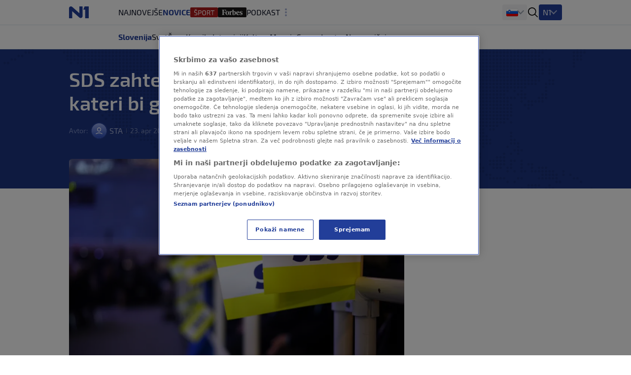

--- FILE ---
content_type: text/html
request_url: https://n1info.si/novice/slovenija/sds-zahteva-sklic-izredne-seje-na-kateri-bi-govorili-o-gen-i-in-golobu/
body_size: 29574
content:
<!DOCTYPE html>
<html lang="sl-SI">
    <head>
        <meta charset="utf-8" />
        <title>
    SDS zahteva sklic izredne seje, na kateri bi govorili o Gen-I in Golobu
        </title>
    <meta name="description" content="V SDS zahtevajo sklic izredne seje DZ o poslovanju podjetij Gen-I, poslovnih odnosih podjetja Star Solar, ki je v lasti premierja Roberta Goloba. Zahteva za skl" />
        <meta name="viewport" content="width=device-width, initial-scale=1" />
        <meta name="build_number" content="3538" />
        <!-- Per page type SEO data -->
    <link rel="canonical" href="https://n1info.si/novice/slovenija/sds-zahteva-sklic-izredne-seje-na-kateri-bi-govorili-o-gen-i-in-golobu/" />
    <meta property="og:title" content="SDS zahteva sklic izredne seje, na kateri bi govorili o Gen-I in Golobu" />
    <meta property="og:description" content="V SDS zahtevajo sklic izredne seje DZ o poslovanju podjetij Gen-I, poslovnih odnosih podjetja Star Solar, ki je v lasti premierja Roberta Goloba. Zahteva za skl" />
    <meta property="og:image" content="https://n1info.si/media/images/1650389184-POL20220419BOR_9402.width-1200.jpg" />
    <meta property="og:type" content="article" />
    <meta property="og:url" content="https://n1info.si/novice/slovenija/sds-zahteva-sklic-izredne-seje-na-kateri-bi-govorili-o-gen-i-in-golobu/" />
    <meta property="og:published_time" content="2024-04-23T17:36:56+02:00" />
    <meta property="og:updated_time" content="2024-04-23T17:36:56+02:00" />
    <meta property="og:locale" content="si-Latn" />
    <meta property="og:site_name" content="N1" />
        <meta property="page-id" content="15295" />
    <meta property="twitter:title" content="SDS zahteva sklic izredne seje, na kateri bi govorili o Gen-I in Golobu" />
    <meta property="twitter:description" content="V SDS zahtevajo sklic izredne seje DZ o poslovanju podjetij Gen-I, poslovnih odnosih podjetja Star Solar, ki je v lasti premierja Roberta Goloba. Zahteva za skl" />
    <meta property="twitter:image" content="https://n1info.si/media/images/1650389184-POL20220419BOR_9402.width-1200.jpg" />
    <meta name="robots" content="max-image-preview:large">
    <link rel="alternate" type="application/rss+xml" href="https://n1info.si/novice/slovenija/sds-zahteva-sklic-izredne-seje-na-kateri-bi-govorili-o-gen-i-in-golobu/">
    <!-- Regular Favicons for Web Browsers -->
    <link rel="icon" type="image/png" sizes="16x16" href="/media/images/n1_fav_icon.2e16d0ba.fill-16x16.png">
    <link rel="icon" type="image/png" sizes="32x32" href="/media/images/n1_fav_icon.2e16d0ba.fill-32x32.png">
    <link rel="icon" type="image/png" sizes="48x48" href="/media/images/n1_fav_icon.2e16d0ba.fill-48x48.png">
    <!-- Apple iOS Touch Icons -->
    <link rel="apple-touch-icon" sizes="180x180" href="/media/images/n1_fav_icon.2e16d0ba.fill-180x180.png">
    <link rel="apple-touch-icon" sizes="167x167" href="/media/images/n1_fav_icon.2e16d0ba.fill-167x167.png">
    <link rel="apple-touch-icon" sizes="152x152" href="/media/images/n1_fav_icon.2e16d0ba.fill-152x152.png">
    <link rel="apple-touch-icon" sizes="120x120" href="/media/images/n1_fav_icon.2e16d0ba.fill-120x120.png">
    <!-- Microsoft Tiles -->
    <meta name="msapplication-square70x70logo" content="/media/images/n1_fav_icon.2e16d0ba.fill-70x70.png">
    <meta name="msapplication-square150x150logo" content="/media/images/n1_fav_icon.2e16d0ba.fill-150x150.png">
    <meta name="msapplication-wide310x150logo" content="/media/images/n1_fav_icon.2e16d0ba.fill-310x150.png">
    <meta name="msapplication-square310x310logo" content="/media/images/n1_fav_icon.2e16d0ba.fill-310x310.png">
    <!-- Android Devices -->
    <link rel="icon" type="image/png" sizes="192x192" href="/media/images/n1_fav_icon.2e16d0ba.fill-192x192.png">
        <link rel="stylesheet" type="text/css" href="/static/css-app.css">
    <script id="ads_categories" type="application/json">["novice", "novice_slovenija"]</script>
    <script id="ads_post_id" type="application/json">"15295"</script>
    <script id="ads_post_url" type="application/json">"https:\\/\\/n1info.si\\/novice\\/slovenija\\/sds-zahteva-sklic-izredne-seje-na-kateri-bi-govorili-o-gen-i-in-golobu\\/"</script>
    <script id="ads_post_title" type="application/json">"sds-zahteva-sklic-izredne-seje-na-kateri-bi-govorili-o-gen-i-in-golobu"</script>
    <script id="ads_tags" type="application/json">["gen-i", "gibanje-svoboda", "izredna-seja", "jelka-godec", "sds", "star-solar", "urska-klakocar"]</script>
    <script>
        const adManagerParams = {
            "categories": JSON.parse(document.getElementById('ads_categories').textContent),
            "post_id": JSON.parse(document.getElementById('ads_post_id').textContent),
            "post_url": JSON.parse(document.getElementById('ads_post_url').textContent),
            "post_title": JSON.parse(document.getElementById('ads_post_title').textContent),
            "tags": JSON.parse(document.getElementById('ads_tags').textContent)
        }
    </script>
            <script type="application/ld+json">{
  "@context": "https://schema.org",
  "@graph": [
    {
      "@type": "NewsMediaOrganization",
      "name": "N1",
      "url": "https://n1info.si",
      "logo": {
        "@type": "ImageObject",
        "url": "https://n1info.si/media/original_images/n1.max-800x600.original.max-165x165.original.svg",
        "width": 512,
        "height": 512
      },
      "sameAs": [],
      "address": {
        "@type": "PostalAddress",
        "streetAddress": "",
        "addressLocality": "",
        "postalCode": "",
        "addressCountry": ""
      }
    }
  ]
}</script>
    <script type="application/ld+json">{
  "@context": "https://schema.org",
  "@type": "NewsArticle",
  "headline": "SDS zahteva sklic izredne seje, na kateri bi govorili o Gen-I in Golobu",
  "image": [
    "https://n1info.si/media/images/1650389184-POL20220419BOR_9402.width-1200.jpg"
  ],
  "datePublished": "2024-04-23T15:36:56+00:00",
  "dateModified": "2024-04-23T15:36:56+00:00",
  "author": {
    "@type": "Person",
    "name": "STA "
  },
  "publisher": {
    "@type": "Organization",
    "name": "N1",
    "logo": {
      "@type": "ImageObject",
      "url": "https://n1info.si/media/original_images/n1.max-800x600.original.max-165x165.original.svg"
    }
  },
  "mainEntityOfPage": {
    "@type": "WebPage",
    "@id": "https://n1info.si/novice/slovenija/sds-zahteva-sklic-izredne-seje-na-kateri-bi-govorili-o-gen-i-in-golobu/"
  }
}</script>
         
        <link rel="stylesheet" type="text/css" href="/assets/css/branding_style.css">
    <script>
        const pathArray = window.location.pathname.split('/');
        const topic = pathArray[1];
    </script>
             <script> 
  window.dataLayer = window.dataLayer || []; 
  function gtag(){dataLayer.push(arguments);} 
  // Default state
  gtag('consent', 'default', { 
        ad_storage: "denied", 
        analytics_storage: "denied", 
        functionality_storage: "denied", 
        personalization_storage: "denied", 
        security_storage: "denied",  
        ad_user_data: "denied",
        ad_personalization: "denied", 
'wait_for_update': 1000 
  }); 
</script>
<style>
wagtail-userbar {
  display: none;
}
</style>
<!-- Google Tag Manager -->
<script>(function(w,d,s,l,i){w[l]=w[l]||[];w[l].push({'gtm.start':
    new Date().getTime(),event:'gtm.js'});var f=d.getElementsByTagName(s)[0],
    j=d.createElement(s),dl=l!='dataLayer'?'&l='+l:'';j.async=true;j.src=
    'https://www.googletagmanager.com/gtm.js?id='+i+dl;f.parentNode.insertBefore(j,f);
    })(window,document,'script','dataLayer','GTM-WCLMPHW');</script>
<!--End Google Tag Manager -->
<!-- OneTrust Cookies Consent Notice start for n1info.si KOMENTAR -->
<script src="https://cdn.cookielaw.org/scripttemplates/otSDKStub.js" data-language="sl" type="text/javascript" charset="UTF-8" data-domain-script="45d0eeb1-164d-4be5-b712-90202cf9b3d1" ></script>
<script type="text/javascript">
function OptanonWrapper() { }
</script>
<!-- OneTrust Cookies Consent Notice end for n1info.si -->
<meta name="google-site-verification" content="ehOXMebK9m8ni0O2h7iRnY0C9WZx8uHVdxuWcAF4jQ4" />
<script src="https://cdn.onesignal.com/sdks/web/v16/OneSignalSDK.page.js" defer></script>
<script>
const numVisitsTrigger = 4;
window.OneSignalDeferred = window.OneSignalDeferred || [];
        OneSignalDeferred.push(async function(OneSignal) {
            await OneSignal.init({
              appId: "75280b50-0b42-488d-9c37-f3f46121adbe",
            });
            const userHasId = OneSignal.User.onesignalId;
            if (userHasId && topic && typeof localStorage !== "undefined") {
                let topicVisits = parseInt(localStorage.getItem(topic), 10);
                if (!isNaN(topicVisits)) {
                    topicVisits += 1;
                } else {
                    topicVisits = 1;
                }
                if (topicVisits > numVisitsTrigger) {
                    OneSignal.User.addTag(topic, '1');
                } else {
                    localStorage.setItem(topic, topicVisits.toString());
                }
            }
        });
</script>
<!-- FB verification -->
<meta name="facebook-domain-verification" content="tg7qi9vn0zhbeu7vnbew2rgy0alh6h" />
<!-- Echobox Start -->
<script async id="ebx" src="//applets.ebxcdn.com/ebx.js"></script>
<!-- Echobox End -->
<script src="https://btloader.com/tag?o=5194763873026048&upapi=true" async></script>
    <link rel="stylesheet" type="text/css" href="/static/css-article.css">
    </head>
    <body class="
    template-article
    branded-layout
    tag-gen-i tag-gibanje-svoboda tag-izredna-seja tag-jelka-godec tag-sds tag-star-solar tag-urska-klakocar 
    category-home-novice-slovenija
">
    <div id="billboard_banner" class="billboard-banner-top transition-all bg-billboardBannerBackground [&_iframe]:my-3 [&_iframe]:lg:my-7 relative z-30">
        <div class="flex justify-center items-center" data-selector="ad-script-placeholder" data-script-label="billboard_banner">
        </div>
    </div>
        <div data-selector="modal"
     data-testid="modal-wrapper"
     class="
            w-full
            h-screen
            bg-modalBackground
            fixed
            top-0
            left-0
            z-50
            hidden
            items-center
            justify-center"
>
    <div class="container mx-auto lg:px-2 relative overflow-x-hidden">
        <div data-selector="modal-content" class="modal-content max-w-full"></div>
    </div>
    <div data-selector="modal-close-btn"
         data-testid="modal-close-btn"
         class="absolute
                top-6
                right-6
                w-10
                h-10
                lg:w-11
                lg:h-11
                bg-modalCloseBtnBackground
                flex
                justify-center
                items-center
                rounded
                cursor-pointer"
    >
<span data-selector="" data-testid="" class=" inline-block fill-textTertiary w-6 h-6  flex items-center justify-center cursor-pointer" >
    <svg class="w-full h-full  "  xmlns="http://www.w3.org/2000/svg" xmlns:xlink="http://www.w3.org/1999/xlink">
        <use xlink:href="/static/svg/svg-spritemap.svg#close_large"></use>
    </svg>
</span>
    </div>
</div>
<template data-selector="full-screen-image-content-template">
    <figure>
        <div class="flex
                    justify-center
                    items-center
                    landscape:h-[250px]
                    landscape:lg:h-[644px]
                    h-[534px]
                    lg:h-[644px]
                    bg-modalBackground
                    rounded-lg
                    border
                    border-modalBorder
                    relative
                    font-exo2">
            <img src="" class="object-contain max-h-full" alt="" loading="lazy" data-selector="modal-image">
            <div class="absolute font-exo2 left-0 bottom-0 bg-image-caption-gradient p-3 lg:p-4 text-xs leading-[14px] lg:text-sm lg:leading-5 invisible opacity-0">
                <span data-selector="modal-image-caption-more" class="text-tertiary"></span>
                <span data-selector="show-less-btn" class="text-imageCaption cursor-pointer">Manj</span>
            </div>
        </div>
        <figcaption class="inline-flex font-exo2 md:gap-1 mt-2.5 lg:mt-2 px-3 lg:px-0 text-xs leading-[14px] lg:text-sm lg:leading-5">
            <p data-selector="modal-image-info" class="text-textSecondary text-ellipsis line-clamp-2 md:line-clamp-1 pr-2">
                <span data-selector="modal-image-caption" data-testid="modal-image-caption"></span>
                <span data-selector="modal-image-copyright" data-testid="modal-image-copyright" class="italic"></span>
            </p>
            <span data-selector="show-more-btn" class="text-imageCaption self-end cursor-pointer hidden">Več</span>
        </figcaption>
    </figure>
</template>
             <div data-selector="header-banner-divider"></div>
<header id="main-header"
        data-selector="main-header"
        data-testid="header-wrapper"
        class="bg-backgroundPrimary
               transition-all
               duration-100
               ease-in-out
               delay-100
               font-exo2
               sticky
               top-0
               z-30
               w-full
               h-auto
               lg:overflow-visible">
    <div class="border-b border-borderPrimary relative z-30 bg-backgroundPrimary">
        <div class="container
                    relative
                    mx-auto
                    grid
                    grid-cols-[64px,1fr]
                    grid-rows-2
                    lg:grid-cols-[100px,1fr,400px]
                    lg:grid-rows-1
                    items-center
                    h-full">
            <div class="header-logo w-full h-[50px]" data-testid="header-logo-wrapper">
<div class="flex w-full h-full items-center justify-center lg:justify-start">
        <a class="inline-block" href="/" class="inline-block"  data-testid="logo-header-link">
        <img src="/static/images/n1.svg" alt="Logo" class="h-6 xl:h-[30px]">
        </a>
</div>
            </div>
    <div class="h-12
                col-span-2
                lg:col-span-1
                row-start-2
                lg:row-start-1
                md:mx-3
                lg:mx-0
                overflow-x-scroll
                overflow-y-hidden
                no-scrollbar
                lg:col-start-2">
        <ul id=""
            data-selector="primary-menu"
            data-testid="primary-menu"
            class="flex
                   relative
                   md:flex-wrap
                   w-full
                   md:w-auto
                   gap-x-[22px]
                   items-center
                   uppercase
                   whitespace-nowrap
                   text-base
                   leading-6
                   text-textPrimary
                   main-navigation">
                <li class="h-full md:w-max   max-md:first:pl-3">
                    <a href="/najnovejse/"
                       rel="noopener"
                       title="Najnovejše novice - Zadnji dogodki tega trenutka - N1"
                       data-testid="primary-menu-item-1"
                       class="py-3 min-h-6 menu-item group"
                    >
                        <div class="flex relative shrink-0 gap-x-2 items-center h-full">
    <div class="flex gap-1 items-center">
        Najnovejše
    </div>
                        </div>
                    </a>
                </li>
                <li class="h-full md:w-max  menu-item--active   max-md:first:pl-3">
                    <a href="/novice/"
                       rel="noopener"
                       title=""
                       data-testid="primary-menu-item-2"
                       class="py-3 min-h-6 menu-item group"
                    >
                        <div class="flex relative shrink-0 gap-x-2 items-center h-full">
    <div class="flex gap-1 items-center">
        Novice
    </div>
                        </div>
                    </a>
                </li>
                <li class="h-full md:w-max   max-md:first:pl-3">
                    <a href="https://sportklub.n1info.si/"
                       rel="noopener"
                       title=""
                       data-testid="primary-menu-item-3"
                       class="py-3 min-h-6 menu-item group"
                        target="_blank" 
                    >
                        <div class="flex relative shrink-0 gap-x-2 items-center h-full">
    <div>
        <img class="max-w-none max-h-5 " src="/media/images/1729589386-sport.original.svg" alt="Šport">
    </div>
                        </div>
                    </a>
                </li>
                <li class="h-full md:w-max   max-md:first:pl-3">
                    <a href="https://forbes.n1info.si/"
                       rel="noopener"
                       title="Forbes"
                       data-testid="primary-menu-item-4"
                       class="py-3 min-h-6 menu-item group"
                        target="_blank" 
                    >
                        <div class="flex relative shrink-0 gap-x-2 items-center h-full">
    <div>
        <img class="max-w-none max-h-5 " src="/media/images/1699915491-1699875673-forbes_category-7app.original.svg" alt="Forbes">
    </div>
                        </div>
                    </a>
                </li>
                <li class="h-full md:w-max   max-md:first:pl-3">
                    <a href="/podkast/"
                       rel="noopener"
                       title=""
                       data-testid="primary-menu-item-5"
                       class="py-3 min-h-6 menu-item group"
                    >
                        <div class="flex relative shrink-0 gap-x-2 items-center h-full">
    <div class="flex gap-1 items-center">
        Podkast
    </div>
                        </div>
                    </a>
                </li>
                <li class="h-full md:w-max   max-md:first:pl-3">
                    <a href="/poglobljeno/"
                       rel="noopener"
                       title="Poglobljeno"
                       data-testid="primary-menu-item-6"
                       class="py-3 min-h-6 menu-item group"
                    >
                        <div class="flex relative shrink-0 gap-x-2 items-center h-full">
    <div class="flex gap-1 items-center">
        Poglobljeno
    </div>
                        </div>
                    </a>
                </li>
                <li class="h-full md:w-max   max-md:first:pl-3">
                    <a href="/video/"
                       rel="noopener"
                       title=""
                       data-testid="primary-menu-item-7"
                       class="py-3 min-h-6 menu-item group"
                    >
                        <div class="flex relative shrink-0 gap-x-2 items-center h-full">
    <div class="flex gap-1 items-center">
        Video
    </div>
                        </div>
                    </a>
                </li>
                <li class="h-full md:w-max   max-md:first:pl-3">
                    <a href="/zdravje/"
                       rel="noopener"
                       title="ZDRAVJE"
                       data-testid="primary-menu-item-8"
                       class="py-3 min-h-6 menu-item group"
                    >
                        <div class="flex relative shrink-0 gap-x-2 items-center h-full">
    <div class="flex gap-1 items-center">
        ZDRAVJE
    </div>
                        </div>
                    </a>
                </li>
                <li class="h-full md:w-max   max-md:first:pl-3">
                    <a href="/magazin/"
                       rel="noopener"
                       title=""
                       data-testid="primary-menu-item-9"
                       class="py-3 min-h-6 menu-item group"
                    >
                        <div class="flex relative shrink-0 gap-x-2 items-center h-full">
    <div class="flex gap-1 items-center">
        Magazin
    </div>
                        </div>
                    </a>
                </li>
        </ul>
    </div>
<div class="flex items-center justify-end h-[50px] mr-3 lg:mr-0 lg:pr-0 lg:gap-4 header-dropdown-wrapper">
        <div class="wrapper-portal-switcher-eng-cat
                    hidden
                    lg:flex
                    items-center
                    h-full
                    gap-2
                    bg-backgroundTertiary
                    rounded
                    shadow-[inset_0_9px_0_white,inset_0_-9px_0_white]
                    pl-[8px]
                    pr-[8px]">
<div class="group dropdown-toggle-button
            hidden
            lg:flex
            h-full
            items-center
            gap-2.5
            relative
            list-none
            cursor-pointer
            after:-mt-1.5"
     data-testid="portal-switcher">
        <img src="/media/images/Flags_slo.original.original.original.svg" class="h-6 w-auto" alt="Slovenija">
    <ul class="overflow-hidden
               opacity-0
               invisible
               group-hover:opacity-100
               group-hover:visible
               transition-opacity
               duration-300
               ease-in-out
               translate-y-full
               bg-light
               text-textPrimary
               absolute
               z-10
               bottom-0
               left-0
               lg:-left-2
               shadow-submenu
               rounded">
            <li class="">
                <a href="https://n1info.rs/"
                   rel="noopener"
                   class="inline-flex
                          items-center
                          gap-2
                          px-4
                          py-2.5
                          hover:bg-backgroundNavigationItem
                          whitespace-nowrap
                          w-max-content
                          min-w-full"
                   >
                        <img src="/media/images/Flags_srb.original.original.original.svg" class="h-6 w-auto" alt="Srbija">
                    Srbija
                </a>
            </li>
            <li class="">
                <a href="https://n1info.hr/"
                   rel="noopener"
                   class="inline-flex
                          items-center
                          gap-2
                          px-4
                          py-2.5
                          hover:bg-backgroundNavigationItem
                          whitespace-nowrap
                          w-max-content
                          min-w-full"
                   >
                        <img src="/media/images/Flags_hr.original.original.original.svg" class="h-6 w-auto" alt="Hrvatska">
                    Hrvatska
                </a>
            </li>
            <li class="">
                <a href="https://n1info.ba/"
                   rel="noopener"
                   class="inline-flex
                          items-center
                          gap-2
                          px-4
                          py-2.5
                          hover:bg-backgroundNavigationItem
                          whitespace-nowrap
                          w-max-content
                          min-w-full"
                   >
                        <img src="/media/images/Flags_bih.original.original.original.svg" class="h-6 w-auto" alt="Bosna i Hercegovina">
                    Bosna i Hercegovina
                </a>
            </li>
            <li class="menu-item--active">
                <a href="https://n1info.si/"
                   rel="noopener"
                   class="inline-flex
                          items-center
                          gap-2
                          px-4
                          py-2.5
                          hover:bg-backgroundNavigationItem
                          whitespace-nowrap
                          w-max-content
                          min-w-full"
                   >
                        <img src="/media/images/Flags_slo.original.original.original.svg" class="h-6 w-auto" alt="Slovenija">
                    Slovenija
                </a>
            </li>
    </ul>
</div>
        </div>
<span data-selector="header-search__icon" data-testid="header-search-icon" class="hidden lg:inline-block fill-dark w-6 h-6 lg:order-3 cursor-pointer" >
    <svg class="w-full h-full  "  xmlns="http://www.w3.org/2000/svg" xmlns:xlink="http://www.w3.org/1999/xlink">
        <use xlink:href="/static/svg/svg-spritemap.svg#search"></use>
    </svg>
</span>
        <div class="group media-menu hidden lg:flex lg:order-4 h-full items-center relative">
            <div class="dropdown-toggle-button flex gap-3 list-none
                        after:mt-1 after:border-overflowNavItem hover:after:border-textLight-primary
                        pl-2 pr-3 py-1 bg-primary rounded leading-6"
                 data-testid="media-menu"
            >
                <span class="text-textLight-primary">N1</span>
                <ul class="overflow-hidden
                           opacity-0
                           invisible
                           group-hover:opacity-100
                           group-hover:visible
                           transition-opacity
                           duration-300
                           ease-in-out
                           translate-y-full
                           bg-light
                           text-textPrimary
                           absolute
                           z-10
                           bottom-0
                           right-0
                           shadow-submenu
                           rounded"
                >
                        <li class="">
                            <a href="/video/"
                               rel="noopener"
                               class="inline-flex
                                      items-center
                                      gap-2
                                      px-4
                                      py-2.5
                                      hover:bg-backgroundNavigationItem
                                      whitespace-nowrap
                                      w-max-content
                                      min-w-full"
                               >
                                    <img class="max-w-none max-h-8" src="/media/images/Screenshot_2025-01-30_at_15.00.48.original.png" alt="Glej N1">
                            </a>
                        </li>
                </ul>
            </div>
        </div>
    <span class="w-px h-[17px] bg-borderPrimary ml-3 lg:ml-0 lg:hidden"></span>
    <button id="mobile-nav-btn"
            data-testid="hamburger-menu-button"
            class="lg:hidden
                   w-5
                   h-5
                   flex
                   flex-col
                   justify-around
                   ml-3.5
                   group
                   [&_span]:transition-all
                   z-10"
            aria-label=""
            type="button">
        <span class="w-full
                     h-0.5
                     bg-dark
                     group-[.nav-opened]:[width:26px]
                     group-[.nav-opened]:rotate-45
                     group-[.nav-opened]:translate-x-0
                     group-[.nav-opened]:translate-y-0
                     group-[.nav-opened]:origin-left">
        </span>
        <span class="w-full
                     h-0.5
                     bg-dark
                     opacity-100
                     transition-opacity
                     group-[.nav-opened]:opacity-0">
        </span>
        <span class="w-full
                     h-0.5
                     bg-dark
                     group-[.nav-opened]:[width:26px]
                     group-[.nav-opened]:-rotate-45
                     group-[.nav-opened]:translate-x-0
                     group-[.nav-opened]:translate-y-0
                     group-[.nav-opened]:origin-left">
        </span>
    </button>
</div>
    <nav class="lg:hidden
                bg-tertiary
                z-10
                fixed
                inset-x-0
                bottom-0
                top-[50px]
                overflow-y-scroll
                transform
                transition-all
                duration-300
                ease-in-out
                border-t
                border-borderSecondary"
         id="responsive-navigation"
         role="navigation">
    <form role="search"
          data-selector="search-form"
          method="get"
          class="transition mb-4 w-full bg-backgroundPrimary p-4 shadow-mobileMenu"
          action="/search/"
          aria-label="search_form">
        <div class="bg-backgroundTertiary rounded-lg flex items-center gap-3 border-2 border-backgroundTertiary focus-within:!border-inputFocus group-hover:xl:border-divider">
            <label for="mobile_search" class="ml-3.5 flex items-center justify-center">
<span data-selector="" data-testid="" class="fill-dark w-6 h-6 inline-block" >
    <svg class="w-full h-full  "  xmlns="http://www.w3.org/2000/svg" xmlns:xlink="http://www.w3.org/1999/xlink">
        <use xlink:href="/static/svg/svg-spritemap.svg#search"></use>
    </svg>
</span>
            </label>
            <input id="mobile_search"
                   data-selector="search-form__input"
                   data-testid="search-section-input-field"
                   type="text"
                   name="query"
                   value=""
                   autocomplete="off"
                   placeholder="Preišči članke"
                   class="w-full
                          py-2.5
                          appearance-none
                          bg-backgroundTertiary
                          text-textDark-primary
                          text-lg
                          leading-6
                          placeholder:text-textSecondary
                          focus:outline-none
                          rounded-lg">
            <div data-selector="search-form__clear-button"
                 class="clear-button-hidden
                        flex
                        transition-all
                        mr-3
                        items-center
                        justify-center">
<span data-selector="" data-testid="search-section-clear-text-icon" class="inline-block fill-darkSecondary w-6 h-6" >
    <svg class="w-full h-full  "  xmlns="http://www.w3.org/2000/svg" xmlns:xlink="http://www.w3.org/1999/xlink">
        <use xlink:href="/static/svg/svg-spritemap.svg#backspace"></use>
    </svg>
</span>
            </div>
        </div>
    </form>
        <div id="nav-items-container" class="px-4 mt-4 flex flex-col gap-4 text-lg leading-7 font-normal font-exo2">
            <div class="flex gap-4">
                    <div id="portal-switcher" data-testid="mobile-portal-switcher" class="flex-grow bg-light shadow-mobileMenu rounded-lg">
        <div class="grid grid-cols-mobile-nav-link justify-between items-center" data-testid="menu-item-wrapper-0">
            <a href="https://n1info.si/"
               data-testid="menu-item-0"
               rel="noopener"
               class="inline-flex items-center min-h-14 py-3.5 px-4    menu-item--active  !font-normal !text-[#000]"
            >
    <div class="flex gap-1 items-center">
            <div class="w-5">
                <img class="max-h-5" src="/media/images/Flags_slo.original.original.original.svg" alt="Slovenija">
            </div>
        Slovenija
    </div>
            </a>
                <div class="toggle-button place-self-end self-center mr-4 w-full h-full flex justify-end items-center"></div>
                <ul class="sub-menu relative after:content-[''] after:absolute after:border-b after:border-borderSecondary after:w-full after:top-0 w-full col-span-2">
                        <li class="">
                            <a href="https://n1info.rs/"
                               data-testid="menu-sub-item-1"
                               rel="noopener"
                               class="inline-block w-full py-3.5 px-4 "
                            >
    <div class="flex gap-1 items-center">
            <div class="w-5">
                <img class="max-h-5" src="/media/images/Flags_srb.original.original.original.svg" alt="Srbija">
            </div>
        Srbija
    </div>
                            </a>
                        </li>
                        <li class="">
                            <a href="https://n1info.hr/"
                               data-testid="menu-sub-item-2"
                               rel="noopener"
                               class="inline-block w-full py-3.5 px-4 "
                            >
    <div class="flex gap-1 items-center">
            <div class="w-5">
                <img class="max-h-5" src="/media/images/Flags_hr.original.original.original.svg" alt="Hrvatska">
            </div>
        Hrvatska
    </div>
                            </a>
                        </li>
                        <li class="">
                            <a href="https://n1info.ba/"
                               data-testid="menu-sub-item-3"
                               rel="noopener"
                               class="inline-block w-full py-3.5 px-4 "
                            >
    <div class="flex gap-1 items-center">
            <div class="w-5">
                <img class="max-h-5" src="/media/images/Flags_bih.original.original.original.svg" alt="Bosna i Hercegovina">
            </div>
        Bosna i Hercegovina
    </div>
                            </a>
                        </li>
                        <li class="menu-item--active">
                            <a href="https://n1info.si/"
                               data-testid="menu-sub-item-4"
                               rel="noopener"
                               class="inline-block w-full py-3.5 px-4  menu-item--active "
                            >
    <div class="flex gap-1 items-center">
            <div class="w-5">
                <img class="max-h-5" src="/media/images/Flags_slo.original.original.original.svg" alt="Slovenija">
            </div>
        Slovenija
    </div>
                            </a>
                        </li>
                </ul>
        </div>
                    </div>
            </div>
                <div class="flex-grow bg-light shadow-mobileMenu rounded-lg">
                    <div class="grid grid-cols-mobile-nav-link justify-between items-center" data-testid="media-menu-wrapper">
                        <div class="gap-1.5 inline-flex items-center min-h-14 py-3.5 px-4">
                            N1
                        </div>
                        <div class="toggle-button place-self-end self-center mr-4 w-full h-full flex justify-end items-center"></div>
                        <ul id="media-menu" class="sub-menu w-full col-span-2 relative after:content-[''] after:absolute after:border-b after:border-borderSecondary after:w-full after:top-0">
                                <li class="">
                                    <a href="/video/"
                                       data-testid="menu-item-1"
                                       rel="noopener"
                                       class="inline-block w-full py-3.5 px-4"
                                    >
    <div>
        <img class="max-w-none max-h-5 max-h-[28px]" src="/media/images/Screenshot_2025-01-30_at_15.00.48.original.png" alt="Glej N1">
    </div>
                                    </a>
                                </li>
                        </ul>
                    </div>
                </div>
                <ul id="responsive-navigation" data-testid="responsive-navigation-wrapper" class="bg-light shadow-mobileMenu rounded-lg">
                        <li class="text-lg text-black border-b border-backgroundTertiary last:border-b-0">
        <div class="grid grid-cols-mobile-nav-link justify-between items-center" data-testid="menu-item-wrapper-1">
            <a href="/najnovejse/"
               data-testid="menu-item-1"
               rel="noopener"
               class="inline-flex items-center min-h-14 py-3.5 px-4  col-span-2  uppercase  "
            >
    <div class="flex gap-1 items-center">
        Najnovejše
    </div>
            </a>
        </div>
                        </li>
                        <li class="text-lg text-black border-b border-backgroundTertiary last:border-b-0">
        <div class="grid grid-cols-mobile-nav-link justify-between items-center" data-testid="menu-item-wrapper-2">
            <a href="/novice/"
               data-testid="menu-item-2"
               rel="noopener"
               class="inline-flex items-center min-h-14 py-3.5 px-4  uppercase  "
            >
    <div class="flex gap-1 items-center">
        Novice
    </div>
            </a>
                <div class="toggle-button place-self-end self-center mr-4 w-full h-full flex justify-end items-center"></div>
                <ul class="sub-menu bg-backgroundTertiary w-full col-span-2">
                        <li class="">
                            <a href="/novice/slovenija/"
                               data-testid="menu-sub-item-1"
                               rel="noopener"
                               class="inline-block w-full py-3 px-8 "
                            >
    <div class="flex gap-1 items-center">
        Slovenija
    </div>
                            </a>
                        </li>
                        <li class="">
                            <a href="/novice/svet/"
                               data-testid="menu-sub-item-2"
                               rel="noopener"
                               class="inline-block w-full py-3 px-8 "
                            >
    <div class="flex gap-1 items-center">
        Svet
    </div>
                            </a>
                        </li>
                        <li class="">
                            <a href="/novice/crna-kronika/"
                               data-testid="menu-sub-item-3"
                               rel="noopener"
                               class="inline-block w-full py-3 px-8 "
                            >
    <div class="flex gap-1 items-center">
        Črna kronika
    </div>
                            </a>
                        </li>
                        <li class="">
                            <a href="/novice/intervjuji/"
                               data-testid="menu-sub-item-4"
                               rel="noopener"
                               class="inline-block w-full py-3 px-8 "
                            >
    <div class="flex gap-1 items-center">
        Intervjuji
    </div>
                            </a>
                        </li>
                        <li class="">
                            <a href="/novice/kultura/"
                               data-testid="menu-sub-item-5"
                               rel="noopener"
                               class="inline-block w-full py-3 px-8 "
                            >
    <div class="flex gap-1 items-center">
        Kultura
    </div>
                            </a>
                        </li>
                        <li class="">
                            <a href="/novice/mnenja/"
                               data-testid="menu-sub-item-6"
                               rel="noopener"
                               class="inline-block w-full py-3 px-8 "
                            >
    <div class="flex gap-1 items-center">
        Mnenja
    </div>
                            </a>
                        </li>
                        <li class="">
                            <a href="/gospodarstvo/"
                               data-testid="menu-sub-item-7"
                               rel="noopener"
                               class="inline-block w-full py-3 px-8 "
                            >
    <div class="flex gap-1 items-center">
        Gospodarstvo
    </div>
                            </a>
                        </li>
                        <li class="">
                            <a href="/gospodarstvo/nepremicnine/"
                               data-testid="menu-sub-item-8"
                               rel="noopener"
                               class="inline-block w-full py-3 px-8 "
                            >
    <div class="flex gap-1 items-center">
        Nepremičnine
    </div>
                            </a>
                        </li>
                </ul>
        </div>
                        </li>
                        <li class="text-lg text-black border-b border-backgroundTertiary last:border-b-0">
        <div class="grid grid-cols-mobile-nav-link justify-between items-center" data-testid="menu-item-wrapper-3">
            <a href="https://sportklub.n1info.si/"
               data-testid="menu-item-3"
               rel="noopener"
                target="_blank" 
               class="inline-flex items-center min-h-14 py-3.5 px-4  col-span-2  uppercase  "
            >
    <div>
        <img class="max-w-none max-h-5 " src="/media/images/1729589386-sport.original.svg" alt="Šport">
    </div>
            </a>
        </div>
                        </li>
                        <li class="text-lg text-black border-b border-backgroundTertiary last:border-b-0">
        <div class="grid grid-cols-mobile-nav-link justify-between items-center" data-testid="menu-item-wrapper-4">
            <a href="https://forbes.n1info.si/"
               data-testid="menu-item-4"
               rel="noopener"
                target="_blank" 
               class="inline-flex items-center min-h-14 py-3.5 px-4  col-span-2  uppercase  "
            >
    <div>
        <img class="max-w-none max-h-5 " src="/media/images/forbes-logo.original.original.original.svg" alt="Forbes">
    </div>
            </a>
        </div>
                        </li>
                        <li class="text-lg text-black border-b border-backgroundTertiary last:border-b-0">
        <div class="grid grid-cols-mobile-nav-link justify-between items-center" data-testid="menu-item-wrapper-5">
            <a href="/podkast/"
               data-testid="menu-item-5"
               rel="noopener"
               class="inline-flex items-center min-h-14 py-3.5 px-4  col-span-2  uppercase  "
            >
    <div class="flex gap-1 items-center">
        Podkast
    </div>
            </a>
        </div>
                        </li>
                        <li class="text-lg text-black border-b border-backgroundTertiary last:border-b-0">
        <div class="grid grid-cols-mobile-nav-link justify-between items-center" data-testid="menu-item-wrapper-6">
            <a href="/poglobljeno/"
               data-testid="menu-item-6"
               rel="noopener"
               class="inline-flex items-center min-h-14 py-3.5 px-4  col-span-2  uppercase  "
            >
    <div class="flex gap-1 items-center">
        Poglobljeno
    </div>
            </a>
        </div>
                        </li>
                        <li class="text-lg text-black border-b border-backgroundTertiary last:border-b-0">
        <div class="grid grid-cols-mobile-nav-link justify-between items-center" data-testid="menu-item-wrapper-7">
            <a href="/video/"
               data-testid="menu-item-7"
               rel="noopener"
               class="inline-flex items-center min-h-14 py-3.5 px-4  uppercase  "
            >
    <div class="flex gap-1 items-center">
        Video
    </div>
            </a>
                <div class="toggle-button place-self-end self-center mr-4 w-full h-full flex justify-end items-center"></div>
                <ul class="sub-menu bg-backgroundTertiary w-full col-span-2">
                        <li class="">
                            <a href="/video/n1-studio/"
                               data-testid="menu-sub-item-1"
                               rel="noopener"
                               class="inline-block w-full py-3 px-8 "
                            >
    <div class="flex gap-1 items-center">
        N1 Studio
    </div>
                            </a>
                        </li>
                        <li class="">
                            <a href="/video/n1-video/"
                               data-testid="menu-sub-item-2"
                               rel="noopener"
                               class="inline-block w-full py-3 px-8 "
                            >
    <div class="flex gap-1 items-center">
        N1 video
    </div>
                            </a>
                        </li>
                </ul>
        </div>
                        </li>
                        <li class="text-lg text-black border-b border-backgroundTertiary last:border-b-0">
        <div class="grid grid-cols-mobile-nav-link justify-between items-center" data-testid="menu-item-wrapper-8">
            <a href="/zdravje/"
               data-testid="menu-item-8"
               rel="noopener"
               class="inline-flex items-center min-h-14 py-3.5 px-4  uppercase  "
            >
    <div class="flex gap-1 items-center">
        ZDRAVJE
    </div>
            </a>
                <div class="toggle-button place-self-end self-center mr-4 w-full h-full flex justify-end items-center"></div>
                <ul class="sub-menu bg-backgroundTertiary w-full col-span-2">
                        <li class="">
                            <a href="/zdravje/zdravje-z-alenko-kesar/"
                               data-testid="menu-sub-item-1"
                               rel="noopener"
                               class="inline-block w-full py-3 px-8 "
                            >
    <div class="flex gap-1 items-center">
        Zdravje z Alenko Kesar
    </div>
                            </a>
                        </li>
                </ul>
        </div>
                        </li>
                        <li class="text-lg text-black border-b border-backgroundTertiary last:border-b-0">
        <div class="grid grid-cols-mobile-nav-link justify-between items-center" data-testid="menu-item-wrapper-9">
            <a href="/magazin/"
               data-testid="menu-item-9"
               rel="noopener"
               class="inline-flex items-center min-h-14 py-3.5 px-4  uppercase  "
            >
    <div class="flex gap-1 items-center">
        Magazin
    </div>
            </a>
                <div class="toggle-button place-self-end self-center mr-4 w-full h-full flex justify-end items-center"></div>
                <ul class="sub-menu bg-backgroundTertiary w-full col-span-2">
                        <li class="">
                            <a href="/magazin/digitalno/"
                               data-testid="menu-sub-item-1"
                               rel="noopener"
                               class="inline-block w-full py-3 px-8 "
                            >
    <div class="flex gap-1 items-center">
        Digitalno
    </div>
                            </a>
                        </li>
                        <li class="">
                            <a href="/magazin/potovanja/"
                               data-testid="menu-sub-item-2"
                               rel="noopener"
                               class="inline-block w-full py-3 px-8 "
                            >
    <div class="flex gap-1 items-center">
        Potovanja
    </div>
                            </a>
                        </li>
                        <li class="">
                            <a href="/magazin/navdih/"
                               data-testid="menu-sub-item-3"
                               rel="noopener"
                               class="inline-block w-full py-3 px-8 "
                            >
    <div class="flex gap-1 items-center">
        Navdih
    </div>
                            </a>
                        </li>
                </ul>
        </div>
                        </li>
                </ul>
        </div>
            <div id="mobile-socials" class="my-6">
    <ul class="social-menu flex justify-center items-center gap-6 justify-between px-4"  data-testid="mobile-social-menu-wrapper">
            <li class=""
                data-testid="menu-item-1"
            >
                <a href="https://www.facebook.com/n1slovenija/"
                   rel="noopener"
                   title="Facebook"
                   data-testid="mobile-social-menu-item-1"
                   class="menu-item group"
                   target="_blank"
                >
                        <img class="w-[30px] h-[30px]" src="/media/images/Facebook.original.original.original.original.svg" alt="">
                </a>
            </li>
            <li class=""
                data-testid="menu-item-2"
            >
                <a href="https://twitter.com/n1slovenija"
                   rel="noopener"
                   title="X"
                   data-testid="mobile-social-menu-item-2"
                   class="menu-item group"
                   target="_blank"
                >
                        <img class="w-[30px] h-[30px]" src="/media/images/x.original.original.original.original.svg" alt="">
                </a>
            </li>
            <li class=""
                data-testid="menu-item-3"
            >
                <a href="https://www.instagram.com/n1slovenija/"
                   rel="noopener"
                   title="Instagram"
                   data-testid="mobile-social-menu-item-3"
                   class="menu-item group"
                   target="_blank"
                >
                        <img class="w-[30px] h-[30px]" src="/media/images/Instagram.original.original.original.original.svg" alt="">
                </a>
            </li>
            <li class=""
                data-testid="menu-item-4"
            >
                <a href="https://www.youtube.com/@n1slovenija"
                   rel="noopener"
                   title="YouTube"
                   data-testid="mobile-social-menu-item-4"
                   class="menu-item group"
                   target="_blank"
                >
                        <img class="w-[30px] h-[30px]" src="/media/images/YouTube.original.original.original.original.svg" alt="">
                </a>
            </li>
            <li class=""
                data-testid="menu-item-5"
            >
                <a href="/feed"
                   rel="noopener"
                   title="RSS"
                   data-testid="mobile-social-menu-item-5"
                   class="menu-item group"
                   target="_blank"
                >
                        <img class="w-[30px] h-[30px]" src="/media/images/rss.original.original.original.original.svg" alt="">
                </a>
            </li>
    </ul>
            </div>
    <ul class="bg-primary flex flex-col" data-testid="mobile-legal-menu-wrapper">
            <li class="">
                <a class="text-textLight-primary text-lg px-4 py-3 block"
                   href="/kontakt/"
                   data-testid="menu-item-1"
                >
                    Kontakt
                </a>
            </li>
            <li class="">
                <a class="text-textLight-primary text-lg px-4 py-3 block"
                   href="/o-nas/"
                   data-testid="menu-item-2"
                >
                    O nas
                </a>
            </li>
            <li class="">
                <a class="text-textLight-primary text-lg px-4 py-3 block"
                   href="/uredniska-nacela/"
                   data-testid="menu-item-3"
                >
                    Uredniška načela
                </a>
            </li>
            <li class="">
                <a class="text-textLight-primary text-lg px-4 py-3 block"
                   href="/oglasevanje/"
                   data-testid="menu-item-4"
                >
                    Oglaševanje
                </a>
            </li>
            <li class="">
                <a class="text-textLight-primary text-lg px-4 py-3 block"
                   href="/impresum/"
                   data-testid="menu-item-5"
                >
                    Impresum
                </a>
            </li>
            <li class="">
                <a class="text-textLight-primary text-lg px-4 py-3 block"
                   href="/politika-zasebnosti/"
                   data-testid="menu-item-6"
                >
                    Politika zasebnosti
                </a>
            </li>
            <li class="">
                <a class="text-textLight-primary text-lg px-4 py-3 block"
                   href="/pravila-uporabe/"
                   data-testid="menu-item-7"
                >
                    Pravila uporabe
                </a>
            </li>
            <li class="">
                <a class="text-textLight-primary text-lg px-4 py-3 block"
                   href="/feed"
                   data-testid="menu-item-8"
                >
                    RSS
                </a>
            </li>
    </ul>
    </nav>
        </div>
    </div>
        <div class="border-b border-borderPrimary relative secondary-navigation bg-backgroundPrimary z-20">
            <div class="container
                        relative
                        mx-auto
                        grid
                        grid-cols-1
                        lg:grid-cols-[100px,1fr,0px]
                        items-center
                        h-full">
    <div class="h-12
                col-span-2
                lg:col-span-1
                row-start-2
                lg:row-start-1
                md:mx-3
                lg:mx-0
                overflow-x-scroll
                overflow-y-hidden
                no-scrollbar
                lg:col-start-2">
        <ul id=""
            data-selector="secondary-menu"
            data-testid="secondary-menu"
            class="flex
                   relative
                   md:flex-wrap
                   w-full
                   md:w-auto
                   gap-x-[22px]
                   items-center
                   uppercase
                   whitespace-nowrap
                   text-base
                   leading-6
                   text-textPrimary
                   capitalize">
                <li class="h-full md:w-max  menu-item--active   max-md:first:pl-3">
                    <a href="/novice/slovenija/"
                       rel="noopener"
                       title=""
                       data-testid="secondary-menu-item-1"
                       class="py-3 min-h-6 menu-item group"
                    >
                        <div class="flex relative shrink-0 gap-x-2 items-center h-full">
    <div class="flex gap-1 items-center">
        Slovenija
    </div>
                        </div>
                    </a>
                </li>
                <li class="h-full md:w-max   max-md:first:pl-3">
                    <a href="/novice/svet/"
                       rel="noopener"
                       title=""
                       data-testid="secondary-menu-item-2"
                       class="py-3 min-h-6 menu-item group"
                    >
                        <div class="flex relative shrink-0 gap-x-2 items-center h-full">
    <div class="flex gap-1 items-center">
        Svet
    </div>
                        </div>
                    </a>
                </li>
                <li class="h-full md:w-max   max-md:first:pl-3">
                    <a href="/novice/crna-kronika/"
                       rel="noopener"
                       title=""
                       data-testid="secondary-menu-item-3"
                       class="py-3 min-h-6 menu-item group"
                    >
                        <div class="flex relative shrink-0 gap-x-2 items-center h-full">
    <div class="flex gap-1 items-center">
        Črna kronika
    </div>
                        </div>
                    </a>
                </li>
                <li class="h-full md:w-max   max-md:first:pl-3">
                    <a href="/novice/intervjuji/"
                       rel="noopener"
                       title=""
                       data-testid="secondary-menu-item-4"
                       class="py-3 min-h-6 menu-item group"
                    >
                        <div class="flex relative shrink-0 gap-x-2 items-center h-full">
    <div class="flex gap-1 items-center">
        Intervjuji
    </div>
                        </div>
                    </a>
                </li>
                <li class="h-full md:w-max   max-md:first:pl-3">
                    <a href="/novice/kultura/"
                       rel="noopener"
                       title=""
                       data-testid="secondary-menu-item-5"
                       class="py-3 min-h-6 menu-item group"
                    >
                        <div class="flex relative shrink-0 gap-x-2 items-center h-full">
    <div class="flex gap-1 items-center">
        Kultura
    </div>
                        </div>
                    </a>
                </li>
                <li class="h-full md:w-max   max-md:first:pl-3">
                    <a href="/novice/mnenja/"
                       rel="noopener"
                       title=""
                       data-testid="secondary-menu-item-6"
                       class="py-3 min-h-6 menu-item group"
                    >
                        <div class="flex relative shrink-0 gap-x-2 items-center h-full">
    <div class="flex gap-1 items-center">
        Mnenja
    </div>
                        </div>
                    </a>
                </li>
                <li class="h-full md:w-max   max-md:first:pl-3">
                    <a href="/gospodarstvo/"
                       rel="noopener"
                       title=""
                       data-testid="secondary-menu-item-7"
                       class="py-3 min-h-6 menu-item group"
                    >
                        <div class="flex relative shrink-0 gap-x-2 items-center h-full">
    <div class="flex gap-1 items-center">
        Gospodarstvo
    </div>
                        </div>
                    </a>
                </li>
                <li class="h-full md:w-max   max-md:first:pl-3">
                    <a href="/gospodarstvo/nepremicnine/"
                       rel="noopener"
                       title=""
                       data-testid="secondary-menu-item-8"
                       class="py-3 min-h-6 menu-item group"
                    >
                        <div class="flex relative shrink-0 gap-x-2 items-center h-full">
    <div class="flex gap-1 items-center">
        Nepremičnine
    </div>
                        </div>
                    </a>
                </li>
        </ul>
    </div>
            </div>
        </div>
<div class="tickers-container w-full bg-socialShare">
    <div id="tickers-container" class="container mx-auto flex flex-col">
        <!-- Tickers will be added here dynamically -->
    </div>
</div>
<script type="module" src="/static/data_cast_widget/js-dataCast.js"></script>
<link rel="stylesheet" href="/static/data_cast_widget/css-data_cast.css">
    <div data-selector="desktop-header__search" class="bg-backgroundPrimary border-t border-borderSecondary hidden">
        <div id="desktop-search" class="py-4 container mx-auto flex items-center">
    <form role="search"
          data-selector="search-form"
          method="get"
          class="transition w-search-form mx-auto"
          action="/search/"
          aria-label="search_form">
        <div class="bg-backgroundTertiary rounded-lg flex items-center gap-3 border-2 border-backgroundTertiary focus-within:!border-inputFocus group-hover:xl:border-divider">
            <label for="desktop-search-input" class="ml-3.5 flex items-center justify-center">
<span data-selector="" data-testid="" class="fill-dark w-6 h-6 inline-block" >
    <svg class="w-full h-full  "  xmlns="http://www.w3.org/2000/svg" xmlns:xlink="http://www.w3.org/1999/xlink">
        <use xlink:href="/static/svg/svg-spritemap.svg#search"></use>
    </svg>
</span>
            </label>
            <input id="desktop-search-input"
                   data-selector="search-form__input"
                   data-testid="search-section-input-field"
                   type="text"
                   name="query"
                   value=""
                   autocomplete="off"
                   placeholder="Preišči članke"
                   class="w-full
                          py-2.5
                          appearance-none
                          bg-backgroundTertiary
                          text-textDark-primary
                          text-lg
                          leading-6
                          placeholder:text-textSecondary
                          focus:outline-none
                          rounded-lg">
            <div data-selector="search-form__clear-button"
                 class="clear-button-hidden
                        flex
                        transition-all
                        mr-3
                        items-center
                        justify-center">
<span data-selector="" data-testid="search-section-clear-text-icon" class="inline-block fill-darkSecondary w-6 h-6" >
    <svg class="w-full h-full  "  xmlns="http://www.w3.org/2000/svg" xmlns:xlink="http://www.w3.org/1999/xlink">
        <use xlink:href="/static/svg/svg-spritemap.svg#backspace"></use>
    </svg>
</span>
            </div>
        </div>
    </form>
<span data-selector="header-search__close-icon" data-testid="search-section-close-button" class=" inline-block fill-darkTertiary w-6 h-6  flex items-center justify-center cursor-pointer" >
    <svg class="w-full h-full  "  xmlns="http://www.w3.org/2000/svg" xmlns:xlink="http://www.w3.org/1999/xlink">
        <use xlink:href="/static/svg/svg-spritemap.svg#close_small"></use>
    </svg>
</span>
        </div>
    </div>
</header>
        <div id="page-content" data-selector="page-content" class="page-content">
    <div data-selector="display-ads-check"
         data-ads-enabled="True"
         class="hidden"></div>
<div data-selector="hero-section" data-article-url="/novice/slovenija/sds-zahteva-sklic-izredne-seje-na-kateri-bi-govorili-o-gen-i-in-golobu/" class="group hero-section hero_section w-full relative pt-5 xl:pt-10 pb-[60px] lg:pb-[100px] lg:mx-40px bg-cover bg-center bg-no-repeat bg-heroBackground " style="background-image: url('/static/images/world-dots.png');">
    <div class="container
                mx-auto
                grid
                grid-cols-1
                xl:grid-cols-[100px,1fr,100px]
                xl:grid-rows-1
                items-center
                h-full
                px-3
                lg:px-0
                xl:px-0">
        <div class="col-span-2
                    xl:col-span-1
                    xl:col-start-2
                    container
                    mx-auto
                    grid
                    grid-cols-1
                    lg:grid-cols-3
                    xl:grid-cols-4
                    gap-[30px]">
            <div class="relative container mx-auto z-[9] lg:col-span-2 xl:col-span-3">
                <div class="flex gap-1.5 pb-4">
                </div>
                    <h1 data-testid="article-main-title"
                        class="title
                               font-exo2
                               text-h4
                               md:text-h1
                               text-textLight-primary
                               mb-4"
                    >
                        SDS zahteva sklic izredne seje, na kateri bi govorili o Gen-I in Golobu
                    </h1>
                <div data-testid="article-metadata-section" class="flex flex-wrap items-center">
                        <div class="flex items-center">
                            <span class="author-label capitalize text-sm leading-5 font-normal font-exo2 text-textAuthor mr-1.5 hidden lg:flex">avtor:</span>
                            <span class="flex mr-3.5">
                                    <a class="mr-[-10px] overflow-hidden rounded-full border-2 border-primary"
                                       href="/avtor/sta/"
                                       rel="noopener"
                                       style="position: relative; z-index: 1">
                                            <img class="w-[30px] h-[30px]"
                                                 src="/static/images/avatar.svg"
                                                 alt="author"/>
                                    </a>
                            </span>
                        </div>
                            <a data-testid="article-author-1"
                               class="flex items-center "
                               rel="noopener"
                               href="/avtor/sta/">
                                <span class="author-name text-sm md:text-base leading-5 md:leading-6 font-normal text-textAuthors font-exo2">
                                    STA 
                                </span>
                            </a>
                    <div class="flex items-center">
                        <span class="text-articleMetaDataDivider leading-[10px] text-[10px] mx-1.5">|</span>
<div data-testid="article-published-time"
     class="timestamp
            flex
            gap-1.5
            font-exo2
            font-normal text-xs md:text-sm md:leading-5 text-timestampHero">
        23. apr 2024. 17:36
</div>
                    </div>
                    <div id="category" class="flex items-center">
                                <span class="text-articleMetaDataDivider leading-[10px] text-[10px] mx-1.5">|</span>
<a href="/novice/slovenija/"
   data-testid="article-category"
   class="category
          uppercase
          cursor-pointer
          font-exo2
          text-ellipsis overflow-hidden whitespace-nowrap
          text-sm leading-5 font-semibold text-textAuthors">
  Slovenija
</a>
                    </div>
                    <div id="comments-count" class="flex items-center gap-1.5">
                            <span class="comments-divider text-articleMetaDataDivider leading-[10px] text-[10px] ml-1.5">|</span>
<a data-testid="comments-badge" href="/novice/slovenija/sds-zahteva-sklic-izredne-seje-na-kateri-bi-govorili-o-gen-i-in-golobu/komentarji/" class="flex ">
  <div class="w-[20px]
              h-[20px]
              flex
              justify-center
              items-start
              relative
              group-[.hero-section]:h-[25px]
              group-[.hero-section]:w-[25px]
              group-[.most-commented]:w-10
              group-[.most-commented]:h-10
              group-[.breaking-news-block]:top-0.5">
<span data-selector="" data-testid="" class="brand-comments-badge fill-[#E5E7EB] h-full group-[.most-commented]:fill-[#CBD5E1]" >
    <svg class="w-full h-full  "  xmlns="http://www.w3.org/2000/svg" xmlns:xlink="http://www.w3.org/1999/xlink">
        <use xlink:href="/static/svg/svg-spritemap.svg#comment"></use>
    </svg>
</span>
    <span data-selector="comments-badge-text"
          class="brand-comments-badge-text
                 text-xxs
                 group-[.most-commented]:text-base
                 group-[.most-commented]:leading-5
                 text-primary
                 absolute
                 mt-0.5
                 group-[.most-commented]:mt-1.5
                 font-exo2
                 font-semibold
                 group-[.hero-section]:text-xs
                 group-[.breaking-news-block]:text-xxs
                 group-[.breaking-news-block]:text-[#B91C1C]"
          >
      8</span>  </div>
</a>
                            <span class="comment-text hidden text-sm font-normal text-textAuthors lg:flex gap-1.5 font-exo2 leading-5">
                                <a href="/novice/slovenija/sds-zahteva-sklic-izredne-seje-na-kateri-bi-govorili-o-gen-i-in-golobu/komentarji/">
                                        komentarjev
                                </a>
                            </span>
                    </div>
                </div>
            </div>
        </div>
    </div>
</div>
    <div class="container mx-auto bg-light grid grid-cols-1 xl:grid-cols-[100px,1fr,100px] px-3 lg:px-0">
        <div class="hidden xl:flex justify-end pr-5 pt-5 ">
<div class="social-share-bar
            transition-all
            p-3 flex flex-col gap-4 items-center bg-socialShare w-fit h-fit rounded sticky top-[76px] z-20
            group-[.horizontal]:flex-row
            group-[.horizontal]:justify-between
            group-[.horizontal]:w-full"
     data-testid="social-share-bar-wrapper">
    <p class="text-xs text-socialShareText font-exo2">Deli</p>
    <div class="[&_svg]:fill-primary flex flex-col gap-6 items-center
                group-[.horizontal]:flex-row
                group-[.horizontal]:gap-8">
            <a class="icon-social-media" rel="noopener"
               title="Facebook"
               href="
                         https://www.facebook.com/sharer/sharer.php?u=https%3A//n1info.si/novice/slovenija/sds-zahteva-sklic-izredne-seje-na-kateri-bi-govorili-o-gen-i-in-golobu/
                     "
                target="_blank" >
                    <img class="w-6 h-6 cursor-pointer hover:opacity-80" src="/media/images/facebook_PJMMQof.original.original.original.original.svg" alt="Facebook">
            </a>
            <a class="icon-social-media" rel="noopener"
               title="X"
               href="
                         https://x.com/home?lang=enhttps%3A//n1info.si/novice/slovenija/sds-zahteva-sklic-izredne-seje-na-kateri-bi-govorili-o-gen-i-in-golobu/
                     "
                target="_blank" >
                    <img class="w-6 h-6 cursor-pointer hover:opacity-80" src="/media/images/x_0Hf2Z33.original.original.original.svg" alt="X">
            </a>
            <a class="icon-social-media" rel="noopener"
               title="Mail"
               href="
                         mailto:?https://n1info.si/novice/slovenija/sds-zahteva-sklic-izredne-seje-na-kateri-bi-govorili-o-gen-i-in-golobu/
                     "
                target="_blank" >
                    <img class="w-6 h-6 cursor-pointer hover:opacity-80" src="/media/images/mail_HOpegOV.original.original.original.original.svg" alt="Mail">
            </a>
        <span class="tooltip" data-tooltip="Povezava je kopirana" title="Kopiraj povezavo">
            <a data-attribute="copy-link" class="copy-link w-6 h-6 cursor-pointer relative">
                <svg class="w-6 h-6 cursor-pointer relative hover:fill-[#4E65AD]" xmlns="http://www.w3.org/2000/svg" xmlns:xlink="http://www.w3.org/1999/xlink">
                    <use xlink:href="/static/svg/svg-spritemap.svg#share-link"></use>
                </svg>
            </a>
        </span>
    </div>
</div>
        </div>
        <div class="flex flex-col sm:grid grid-cols-1 sm:grid-cols-2 lg:grid-cols-[repeat(2,1fr),300px] xl:grid-cols-[repeat(3,1fr),300px] sm:gap-5 xl:gap-[30px]">
            <article class="article-wrapper
                            sm:col-span-1
                            lg:col-span-2
                            xl:col-span-3
                            -mt-[40px]
                            lg:-mt-[60px]
                            z-[11]"
                     data-testid="article-wrapper">
<div data-testid="featured-zone">
<figure class="mb-4 lg:mb-5">
    <div>
                    <img alt="Zaključna konvencija SDS" class="cursor-pointer rounded-md" data-selector="image-with-caption" data-src="/media/original_images/1650389184-POL20220419BOR_9402.JPG" data-testid="image" height="333" sizes="(max-width: 1024px) 500px, (min-width: 1025px) 900px" src="/media/images/2025/4/1650389184-POL20220419BOR_9402.format-webp.width-500.webp" srcset="/media/images/2025/4/1650389184-POL20220419BOR_9402.format-webp.width-500.webp 500w, /media/images/2025/4/1650389184-POL20220419BOR_9402.format-webp.width-900.webp 900w, /media/images/2025/4/1650389184-POL20220419BOR_9402.format-webp.width-1200.webp 1200w" style="aspect-ratio: 4200/2800" width="100%">
        <figcaption class="image-caption mt-1.5 font-exo2 text-sm leading-5 text-textSecondary border-b border-borderPrimary pb-1.5" data-selector="image-info">
            <span data-selector="image-caption" data-testid="image-caption" class="inline">Foto: Borut Živulović/BOBO</span><span> | </span> <span class="italic inline" data-selector="image-copyright" data-testid="image-copyright">Foto: Borut Živulović/BOBO</span>
        </figcaption>
    </div>
</figure>
</div>
                    <p class="mb-4
                              lg:mb-5
                              text-textPrimary
                              font-exo2
                              text-xl
                              leading-8
                              font-semibold"
                       data-testid="article-lead-text">V SDS zahtevajo sklic izredne seje DZ o poslovanju podjetij Gen-I, poslovnih odnosih podjetja Star Solar, ki je v lasti premierja Roberta Goloba. Zahteva za sklic izredne seje sledi neuspelemu poskusu uvrstitve te zadeve na tokratno redno sejo.</p>
                <div class="hidden max-xl:flex justify-center items-center mb-4 lg:mb-5 group horizontal">
<div class="social-share-bar
            transition-all
            p-3 flex flex-col gap-4 items-center bg-socialShare w-fit h-fit rounded sticky top-[76px] z-20
            group-[.horizontal]:flex-row
            group-[.horizontal]:justify-between
            group-[.horizontal]:w-full"
     data-testid="social-share-bar-wrapper">
    <p class="text-xs text-socialShareText font-exo2">Deli</p>
    <div class="[&_svg]:fill-primary flex flex-col gap-6 items-center
                group-[.horizontal]:flex-row
                group-[.horizontal]:gap-8">
            <a class="icon-social-media" rel="noopener"
               title="Facebook"
               href="
                         https://www.facebook.com/sharer/sharer.php?u=https%3A//n1info.si/novice/slovenija/sds-zahteva-sklic-izredne-seje-na-kateri-bi-govorili-o-gen-i-in-golobu/
                     "
                target="_blank" >
                    <img class="w-6 h-6 cursor-pointer hover:opacity-80" src="/media/images/facebook_PJMMQof.original.original.original.original.svg" alt="Facebook">
            </a>
            <a class="icon-social-media" rel="noopener"
               title="X"
               href="
                         https://x.com/home?lang=enhttps%3A//n1info.si/novice/slovenija/sds-zahteva-sklic-izredne-seje-na-kateri-bi-govorili-o-gen-i-in-golobu/
                     "
                target="_blank" >
                    <img class="w-6 h-6 cursor-pointer hover:opacity-80" src="/media/images/x_0Hf2Z33.original.original.original.svg" alt="X">
            </a>
            <a class="icon-social-media" rel="noopener"
               title="Mail"
               href="
                         mailto:?https://n1info.si/novice/slovenija/sds-zahteva-sklic-izredne-seje-na-kateri-bi-govorili-o-gen-i-in-golobu/
                     "
                target="_blank" >
                    <img class="w-6 h-6 cursor-pointer hover:opacity-80" src="/media/images/mail_HOpegOV.original.original.original.original.svg" alt="Mail">
            </a>
        <span class="tooltip" data-tooltip="Povezava je kopirana" title="Kopiraj povezavo">
            <a data-attribute="copy-link" class="copy-link w-6 h-6 cursor-pointer relative">
                <svg class="w-6 h-6 cursor-pointer relative hover:fill-[#4E65AD]" xmlns="http://www.w3.org/2000/svg" xmlns:xlink="http://www.w3.org/1999/xlink">
                    <use xlink:href="/static/svg/svg-spritemap.svg#share-link"></use>
                </svg>
            </a>
        </span>
    </div>
</div>
                </div>
                <div class="flex justify-center items-center [&_iframe]:mb-5 [&_iframe]:lg:mb-4" data-testid="after-lead-banner" data-selector="ad-script-placeholder" data-script-label="after_lead_banner">
                </div>
      <div class="article-content-wrapper w-full " data-testid="article-content-wrapper-0">
        <div class="rich-text-block break-words">
    <p>V <a href="https://n1info.si/tag/sds/">poslanski skupini SDS</a> zahtevajo sklic izredne seje DZ, na kateri bi obravnavali zahtevo državnega sveta za ustanovitev preiskovalne komisije o <a href="https://n1info.si/novice/slovenija/preiskovalne-komisije-o-gen-i-in-golobu-se-ni-gospod-janez-jansa-mora-paziti/">poslovanju podjetij Gen-I in Star Solar ter financiranju stranke Gibanje Svoboda</a>.<br/>Zahteva za sklic izredne seje sledi neuspelemu poskusu uvrstitve te zadeve na tokratno redno sejo.<br/><br/>Redna aprilska seja DZ se je v ponedeljek začela z odločanjem o predlogu širitve dnevnega reda. Poslanska skupina SDS je namreč predlagala, da se nanj uvrsti tudi zahteva državnega sveta za ustanovitev preiskovalne komisije o poslovanju podjetij Gen-I, poslovnih odnosih podjetja Star Solar, ki je v Golobovi lasti, z državo in financiranju <a href="https://n1info.si/tag/gibanje-svoboda/">Gibanja Svoboda</a>.<br/><br/>Zahtevo je državni svet sprejel marca, a je predsednica DZ <a href="https://n1info.si/tag/urska-klakocar-zupancic/">Urška Klakočar Zupančič</a> po vložitvi napovedala, da je v primeru, da bo zakonodajno-pravna služba ugotovila pomanjkljivosti, na dnevni red ne bo uvrstila in bo zahtevala njeno dopolnitev. Ker je omenjena služba ocenila, da je "opredelitev in obrazložitev javnega interesa preveč splošna, nedoločna in pomanjkljiva ter ne dosega zahtevanega standarda opredelitve javnega interesa", je dopolnitev zahtevala, a v državnem svetu nanjo niso pristali.<br/>Po neuspelem predlogu za širitev dnevnega reda tokratne redne seje DZ je skupina poslancev SDS s prvopodpisano<a href="https://n1info.si/tag/jelka-godec/"> Jelko Godec</a> danes vložila zahtevo za sklic izredne seje, na kateri bi kot edino točko obravnavali zahtevo državnega sveta za ustanovitev preiskovalne komisije.<br/><br/>Kot so navedli v SDS, nesporno obstajajo razlogi za obravnavo akta o odreditvi parlamentarne preiskave, saj poslovnik o parlamentarni preiskavi določa, da predsednica DZ uvrsti zahtevo za uvedbo parlamentarne preiskave na dnevni red prve naslednje seje DZ, če je predlog vložen najkasneje 30 dni pred to sejo. Ob tem so spomnili, da je državni svet zahtevo za uvedbo parlamentarne preiskave vložil 21. marca letos.<br/><br/>Po mnenju SDS prav tako ni nobenega pravnega razloga, da DZ ne pripravi akta o odreditvi parlamentarne preiskave na podlagi zahteve državnega sveta.<br/><br/>V največji opozicijski stranki so prepričani, da so izpolnjeni vsi pogoji, ki jih določajo ustava, zakon o parlamentarni preiskavi, poslovnik DZ in poslovnik o parlamentarni preiskavi, da se predlog akta o odreditvi parlamentarne preiskave poslovanja podjetij Gen-I in Star Solar ter financiranja Gibanja Svoboda obravnava na izredni seji.<br/><br/>Pod zahtevo za sklic izredne seje DZ so se podpisali vsi poslanci SDS z izjemo <a href="https://n1info.si/tag/eva-irgl/">Eve Irgl</a>, <a href="https://n1info.si/tag/anze-logar/">Anžeta Logarja</a> in <a href="https://n1info.si/tag/dejan-kaloh/">Dejana Kaloha</a>.<br/><br/></p>
</div>
      </div>
<div class="tags-article-block-wrapper overflow-hidden rounded-md font-exo2 my-4 lg:my-5" data-testid="tags-block-wrapper">
    <div class="bg-[#E5E7EB] text-xl font-semibold py-2.5 px-4" data-testid="tags-block-title">
                Teme
    </div>
    <div class="tags-article-block bg-backgroundTertiary">
        <div class="flex overflow-x-auto overflow-y-hidden max-xl:no-scrollbar gap-4 px-4 py-3">
                <a href="/tag/gen-i/" class="tag-block text-sm text-textTag font-medium uppercase whitespace-nowrap bg-[#D3D8EB] rounded px-2 py-1 " data-testid="tag-1">Gen-I</a>
                <a href="/tag/gibanje-svoboda/" class="tag-block text-sm text-textTag font-medium uppercase whitespace-nowrap bg-[#D3D8EB] rounded px-2 py-1 " data-testid="tag-2">Gibanje Svoboda</a>
                <a href="/tag/izredna-seja/" class="tag-block text-sm text-textTag font-medium uppercase whitespace-nowrap bg-[#D3D8EB] rounded px-2 py-1 " data-testid="tag-3">izredna seja</a>
                <a href="/tag/jelka-godec/" class="tag-block text-sm text-textTag font-medium uppercase whitespace-nowrap bg-[#D3D8EB] rounded px-2 py-1 " data-testid="tag-4">Jelka Godec</a>
                <a href="/tag/sds/" class="tag-block text-sm text-textTag font-medium uppercase whitespace-nowrap bg-[#D3D8EB] rounded px-2 py-1 " data-testid="tag-5">SDS</a>
                <a href="/tag/star-solar/" class="tag-block text-sm text-textTag font-medium uppercase whitespace-nowrap bg-[#D3D8EB] rounded px-2 py-1 " data-testid="tag-6">star solar</a>
                <a href="/tag/urska-klakocar/" class="tag-block text-sm text-textTag font-medium uppercase whitespace-nowrap bg-[#D3D8EB] rounded px-2 py-1 " data-testid="tag-7">urška klakočar</a>
        </div>
    </div>
</div>
                <div class="max-sm:hidden w-full">
<div data-testid="cta-wrapper" class="cta-comment-wrapper bg-backgroundTertiary text-center font-exo2 rounded-md p-4 lg:p-6 sm:my-4 lg:my-5">
  <h3 class="text-xl lg:text-2xl font-bold uppercase" data-testid="cta-title">Kakšno je tvoje mnenje o tem?</h3>
  <p class="text-base lg:text-lg !leading-7 font-normal mt-2 lg:mt-3.5" data-testid="cta-desc">Sodeluj v razpravi ali preberi komentarje</p>
  <div class="lg:flex mt-4 lg:mt-6 gap-3.5">
        <a href="/novice/slovenija/sds-zahteva-sklic-izredne-seje-na-kateri-bi-govorili-o-gen-i-in-golobu/komentarji/"
   class="flex items-center justify-center send-comment-button flex-1 bg-primary text-xl font-medium leading-7 text-medium text-light rounded-md p-3"
   data-testid="send-comment-button"
   data-selector=""
   style="background-color: ; color: "
>
<span data-selector="button-text">
  Pošlji komentar
</span>
</a>
        <a href="/novice/slovenija/sds-zahteva-sklic-izredne-seje-na-kateri-bi-govorili-o-gen-i-in-golobu/komentarji/"
           class="flex items-center justify-center
                  read-comments-button flex-1 bg-light text-xl
                  font-medium leading-7 text-medium text-primary
                  border border-[#A7B2D6] rounded-md p-3 mt-4 lg:mt-0"
           data-testid="read-comments-button"
           data-selector="read-comments-button"
           style="background-color: ; color: "
        >
          <span data-selector="button-text">
            Preberi komentarje (<span data-selector="read-comments-count">8</span>)
          </span>
        </a>
  </div>
</div>
                </div>
                <div class="max-sm:hidden w-full">
<div class="flex flex-col lg:flex-row lg:justify-between items-center text-center border-y border-borderSecondary rounded-md px-4 pt-2.5 pb-4 lg:py-4 my-4 lg:my-5"
     data-testid="follow-us-bar-wrapper">
    <div class="font-exo2 font-medium text-lg leading-7">
                Spremljajte nas tudi na družbenih omrežjih
    </div>
        <div class="grid  grid-cols-4 auto-rows-auto gap-6 mt-4 lg:mt-0">
                <a href="https://www.facebook.com/n1slovenija/?locale=sr_SI" class="inline-block w-8 h-8 lg:w-7 lg:h-7"
                   title="Facebook"
                   rel="noopener"
                    target="_blank" >
                    <img class="w-8 h-8 lg:w-7 lg:h-7 cursor-pointer hover:opacity-80" src="/media/images/Screenshot_2024-08-21_at_11.13.50.original.orig.original.png" alt="Facebook">
                </a>
                <a href="https://x.com/n1slovenija" class="inline-block w-8 h-8 lg:w-7 lg:h-7"
                   title="X"
                   rel="noopener"
                    target="_blank" >
                    <img class="w-8 h-8 lg:w-7 lg:h-7 cursor-pointer hover:opacity-80" src="/media/images/x.original.original.original.svg" alt="X">
                </a>
                <a href="https://www.instagram.com/n1slovenija/" class="inline-block w-8 h-8 lg:w-7 lg:h-7"
                   title="Instagram"
                   rel="noopener"
                   >
                    <img class="w-8 h-8 lg:w-7 lg:h-7 cursor-pointer hover:opacity-80" src="/media/images/Screenshot_2024-08-21_at_11.16.23.original.orig.original.png" alt="Instagram">
                </a>
                <a href="https://www.youtube.com/@n1slovenija" class="inline-block w-8 h-8 lg:w-7 lg:h-7"
                   title="YouTube"
                   rel="noopener"
                    target="_blank" >
                    <img class="w-8 h-8 lg:w-7 lg:h-7 cursor-pointer hover:opacity-80" src="/media/images/Screenshot_2024-08-21_at_11.16.47.original.orig.original.png" alt="YouTube">
                </a>
        </div>
</div>
                </div>
            </article>
            <div class="sidebar-area w-full block sm:flex flex-col sm:gap-5 items-center [&_.sidebar-banner:last-child]:sticky [&_.sidebar-banner:last-child]:top-16 sm:mt-5">
                <div class="sidebar-banner max-sm:[&_iframe]:mb-4 empty:hidden flex justify-center" data-selector="ad-script-placeholder" data-script-label="side_banner_1">
                </div>
                <div class="sm:hidden w-full">
<div data-testid="cta-wrapper" class="cta-comment-wrapper bg-backgroundTertiary text-center font-exo2 rounded-md p-4 lg:p-6 sm:my-4 lg:my-5">
  <h3 class="text-xl lg:text-2xl font-bold uppercase" data-testid="cta-title">Kakšno je tvoje mnenje o tem?</h3>
  <p class="text-base lg:text-lg !leading-7 font-normal mt-2 lg:mt-3.5" data-testid="cta-desc">Sodeluj v razpravi ali preberi komentarje</p>
  <div class="lg:flex mt-4 lg:mt-6 gap-3.5">
        <a href="/novice/slovenija/sds-zahteva-sklic-izredne-seje-na-kateri-bi-govorili-o-gen-i-in-golobu/komentarji/"
   class="flex items-center justify-center send-comment-button flex-1 bg-primary text-xl font-medium leading-7 text-medium text-light rounded-md p-3"
   data-testid="send-comment-button"
   data-selector=""
   style="background-color: ; color: "
>
<span data-selector="button-text">
  Pošlji komentar
</span>
</a>
        <a href="/novice/slovenija/sds-zahteva-sklic-izredne-seje-na-kateri-bi-govorili-o-gen-i-in-golobu/komentarji/"
           class="flex items-center justify-center
                  read-comments-button flex-1 bg-light text-xl
                  font-medium leading-7 text-medium text-primary
                  border border-[#A7B2D6] rounded-md p-3 mt-4 lg:mt-0"
           data-testid="read-comments-button"
           data-selector="read-comments-button"
           style="background-color: ; color: "
        >
          <span data-selector="button-text">
            Preberi komentarje (<span data-selector="read-comments-count">8</span>)
          </span>
        </a>
  </div>
</div>
<div class="flex flex-col lg:flex-row lg:justify-between items-center text-center border-y border-borderSecondary rounded-md px-4 pt-2.5 pb-4 lg:py-4 my-4 lg:my-5"
     data-testid="follow-us-bar-wrapper">
    <div class="font-exo2 font-medium text-lg leading-7">
                Spremljajte nas tudi na družbenih omrežjih
    </div>
        <div class="grid  grid-cols-4 auto-rows-auto gap-6 mt-4 lg:mt-0">
                <a href="https://www.facebook.com/n1slovenija/?locale=sr_SI" class="inline-block w-8 h-8 lg:w-7 lg:h-7"
                   title="Facebook"
                   rel="noopener"
                    target="_blank" >
                    <img class="w-8 h-8 lg:w-7 lg:h-7 cursor-pointer hover:opacity-80" src="/media/images/Screenshot_2024-08-21_at_11.13.50.original.orig.original.png" alt="Facebook">
                </a>
                <a href="https://x.com/n1slovenija" class="inline-block w-8 h-8 lg:w-7 lg:h-7"
                   title="X"
                   rel="noopener"
                    target="_blank" >
                    <img class="w-8 h-8 lg:w-7 lg:h-7 cursor-pointer hover:opacity-80" src="/media/images/x.original.original.original.svg" alt="X">
                </a>
                <a href="https://www.instagram.com/n1slovenija/" class="inline-block w-8 h-8 lg:w-7 lg:h-7"
                   title="Instagram"
                   rel="noopener"
                   >
                    <img class="w-8 h-8 lg:w-7 lg:h-7 cursor-pointer hover:opacity-80" src="/media/images/Screenshot_2024-08-21_at_11.16.23.original.orig.original.png" alt="Instagram">
                </a>
                <a href="https://www.youtube.com/@n1slovenija" class="inline-block w-8 h-8 lg:w-7 lg:h-7"
                   title="YouTube"
                   rel="noopener"
                    target="_blank" >
                    <img class="w-8 h-8 lg:w-7 lg:h-7 cursor-pointer hover:opacity-80" src="/media/images/Screenshot_2024-08-21_at_11.16.47.original.orig.original.png" alt="YouTube">
                </a>
        </div>
</div>
                </div>
                <div class="sidebar-banner flex justify-center" data-selector="ad-script-placeholder" data-script-label="side_banner_2">
                </div>
            </div>
        </div>
    </div>
            <div class="uas flex flex-col gap-5 lg:gap-10 my-5 lg:my-10" data-testid="uas">
        <div class="row-container">
            <div data-testid="row-1"
                 class="row grid gap-5 lg:grid-cols-4
                         group full-width-block grid-cols-1"
                 style="grid-template-columns: 1fr">
        <div data-testid="column-1"
             class="column group col-1-1
                    flex flex-col gap-5 h-full [&_.side-banner:last-child]:sticky md:min-w-[230px] xl:min-w-[320px]"
        >
        <div class="external_content_block h-full" data-testid="block-1" data-block="bex">
                        <div class="px-3 lg:px-0 group-[.full-width-block]:container group-[.full-width-block]:mx-auto">
    <div data-selector="content-exchange-script-placeholder" data-script-label="Ce-prbox"></div>
</div>
        </div>
        </div>
            </div>
        </div>
        <div class="row-container">
            <div data-testid="row-2"
                 class="row grid gap-5 lg:grid-cols-4
                         container mx-auto max-md:!grid-cols-1 max-lg:!grid-cols-2
                        "
                 style="grid-template-columns: 3fr 1fr">
        <div data-testid="column-1"
             class="column group col-3-4
                    flex flex-col gap-5 h-full [&_.side-banner:last-child]:sticky md:min-w-[230px] xl:min-w-[320px]"
        >
            <div class="content-block h-full" data-testid="block-1" data-block="small_cards_block"
                 content-block-id="small_cards_block-18">
<div class="group small-cards-block group-[.full-width-block]:container group-[.full-width-block]:mx-auto px-3 lg:px-0">
        <div class="block-header-wrapper border-b border-blockHeaderBorder mb-5 mx-0 ">
  <h2 class="block-header border-b-[3px] font-exo2 border-primary w-fit pb-1 text-2xl font-semibold leading-7 uppercase"
      data-testid="block-header-title">
    Najbolj brano
  </h2>
</div>
        <div class="gap-5 grid grid-cols-1 group-[.col-1-4]:lg:grid-cols-1 lg:grid-cols-2 ">
            <div class="article-wrapper w-full " data-selector="article-wrapper">
<article class="group small-card grid grid-cols-[113px,1fr] group-[.column-video-article]:lg:grid-cols-[153px,1fr] gap-3 group small-card border-b border-cardBorder md:border-0 pb-3 lg:pb-0 "
         data-testid="article-wrapper-1">
    <div class="relative">
        <a href="https://n1info.si/novice/slovenija/na-brniku-se-je-izdajal-za-policista-pri-tem-naj-bi-mu-pomagal-letaliski-policist/" class="thumbnail h-fit "  target="_blank"  rel="noopener">
            <div class="w-full relative">
<div style="background-image: url(/static/images/placeholder.avif);"
     data-testid="article-thumbnail"
     class="thumbnail w-full aspect-video object-cover rounded bg-cover bg-center
            group-[.video-block]:rounded-[5px]
            group-[.small-card]:aspect-small-card
            group-[.video-block]:aspect-video
            group-[.full-frame]:aspect-full-frame
            group-[.full-frame]:w-[113px]
            group-[.full-frame]:lg:w-[180px]
            group-[.full-frame]:max-w-[180px]
            group-[.breaking-news-block]:w-[113px]
            group-[.breaking-news-block]:lg:w-[360px]
            group-[.breaking-news-block]:aspect-article-featured
            group-[.breaking-news-block]:lg:aspect-video ">
            <img class="w-full h-full object-cover rounded"
                 src="/media/images/2026/1/1768985483_PRO20210728_30_GIL64.max-150x150.format-avif.avif"
                 alt="thumbnail"
                 sizes="(max-width: 768px) 50vw, 150px" />
</div>
            </div>
        </a>
    </div>
    <div class="flex flex-col gap-2 min-w-0
                ">
        <div class="flex flex-col gap-1">
            <h3 class="title
                       card-title
                       font-semibold
                       font-exo2
                       text-base
                       text-textPrimary
                       group-[.video-block]:text-textLight-primary
                       group-[.related-news-block]:lg:text-lg
                       group-[.related-news-block]:lg:leading-6">
                <a href="
                             https://n1info.si/novice/slovenija/na-brniku-se-je-izdajal-za-policista-pri-tem-naj-bi-mu-pomagal-letaliski-policist/
                         "  target="_blank" 
                   data-testid="article-title"
                   rel="noopener"
                   class="break-words"                   
                   style="color: ;"
                >
                        Na Brniku se je izdajal za policista, pri tem naj bi mu pomagal dejanski letališki policist
                </a>
            </h3>
        </div>
        <div class="flex items-center gap-1.5 flex-wrap">
                        <a href="/novice/slovenija/"
                           data-testid="article-category"
                           class="category
                                  uppercase
                                  cursor-pointer
                                  font-exo2
                                  text-primary
                                  text-xs
                                  font-semibold
                                  group-[.video-block]:text-textLight-primary
                                  tooltip
                                  max-w-[50%]
                                  whitespace-nowrap
                                  overflow-hidden
                                  text-ellipsis"
                           style="color: ;"
                           title="Slovenija"
                        >
                            Slovenija
                        </a>
            <div class="flex gap-1.5 items-center">
                <span class="card-divider text-divider divider leading-[10px] text-[10px]" style="color: ;">|</span>
                <div class="nowrap text-xs font-normal text-textTertiary font-exo2 timestamp"
                     data-selector="timestamp"
                     data-modified-at="1768985917"
                     data-testid="article-timestamp"
                     style="color: ;"
                >
                    21. jan
                </div>
                    <span class="card-divider text-divider divider leading-[10px] text-[10px]" style="color: ;">|</span>
                    <div>
<a data-testid="comments-badge" href="/novice/slovenija/na-brniku-se-je-izdajal-za-policista-pri-tem-naj-bi-mu-pomagal-letaliski-policist/komentarji/" class="flex ">
  <div class="w-[20px]
              h-[20px]
              flex
              justify-center
              items-start
              relative
              group-[.hero-section]:h-[25px]
              group-[.hero-section]:w-[25px]
              group-[.most-commented]:w-10
              group-[.most-commented]:h-10
              group-[.breaking-news-block]:top-0.5">
<span data-selector="" data-testid="" class="brand-comments-badge fill-[#E5E7EB] h-full group-[.most-commented]:fill-[#CBD5E1]" >
    <svg class="w-full h-full  "  xmlns="http://www.w3.org/2000/svg" xmlns:xlink="http://www.w3.org/1999/xlink">
        <use xlink:href="/static/svg/svg-spritemap.svg#comment"></use>
    </svg>
</span>
    <span data-selector="comments-badge-text"
          class="brand-comments-badge-text
                 text-xxs
                 group-[.most-commented]:text-base
                 group-[.most-commented]:leading-5
                 text-primary
                 absolute
                 mt-0.5
                 group-[.most-commented]:mt-1.5
                 font-exo2
                 font-semibold
                 group-[.hero-section]:text-xs
                 group-[.breaking-news-block]:text-xxs
                 group-[.breaking-news-block]:text-[#B91C1C]"
          >
      14</span>  </div>
</a>
                    </div>
            </div>
        </div>
    </div>
</article>
            </div>
            <div class="article-wrapper w-full " data-selector="article-wrapper">
<article class="group small-card grid grid-cols-[113px,1fr] group-[.column-video-article]:lg:grid-cols-[153px,1fr] gap-3 group small-card border-b border-cardBorder md:border-0 pb-3 lg:pb-0 "
         data-testid="article-wrapper-2">
    <div class="relative">
        <a href="https://n1info.si/novice/svet/trump-v-davosu/" class="thumbnail h-fit "  target="_blank"  rel="noopener">
            <div class="w-full relative">
<div style="background-image: url(/static/images/placeholder.avif);"
     data-testid="article-thumbnail"
     class="thumbnail w-full aspect-video object-cover rounded bg-cover bg-center
            group-[.video-block]:rounded-[5px]
            group-[.small-card]:aspect-small-card
            group-[.video-block]:aspect-video
            group-[.full-frame]:aspect-full-frame
            group-[.full-frame]:w-[113px]
            group-[.full-frame]:lg:w-[180px]
            group-[.full-frame]:max-w-[180px]
            group-[.breaking-news-block]:w-[113px]
            group-[.breaking-news-block]:lg:w-[360px]
            group-[.breaking-news-block]:aspect-article-featured
            group-[.breaking-news-block]:lg:aspect-video ">
            <img class="w-full h-full object-cover rounded"
                 src="/media/images/2026/1/1769003063_2026-01-21T133951Z_2.max-150x150.format-avif.avif"
                 alt="thumbnail"
                 sizes="(max-width: 768px) 50vw, 150px" />
</div>
            </div>
        </a>
    </div>
    <div class="flex flex-col gap-2 min-w-0
                ">
        <div class="flex flex-col gap-1">
            <h3 class="title
                       card-title
                       font-semibold
                       font-exo2
                       text-base
                       text-textPrimary
                       group-[.video-block]:text-textLight-primary
                       group-[.related-news-block]:lg:text-lg
                       group-[.related-news-block]:lg:leading-6">
                <a href="
                             https://n1info.si/novice/svet/trump-v-davosu/
                         "  target="_blank" 
                   data-testid="article-title"
                   rel="noopener"
                   class="break-words"                   
                   style="color: ;"
                >
                        Trump v Davosu: Zahtevam takojšnji začetek pogajanj za priključitev Grenlandije k ZDA
                </a>
            </h3>
        </div>
        <div class="flex items-center gap-1.5 flex-wrap">
                        <a href="/novice/svet/"
                           data-testid="article-category"
                           class="category
                                  uppercase
                                  cursor-pointer
                                  font-exo2
                                  text-primary
                                  text-xs
                                  font-semibold
                                  group-[.video-block]:text-textLight-primary
                                  tooltip
                                  max-w-[50%]
                                  whitespace-nowrap
                                  overflow-hidden
                                  text-ellipsis"
                           style="color: ;"
                           title="Svet"
                        >
                            Svet
                        </a>
            <div class="flex gap-1.5 items-center">
                <span class="card-divider text-divider divider leading-[10px] text-[10px]" style="color: ;">|</span>
                <div class="nowrap text-xs font-normal text-textTertiary font-exo2 timestamp"
                     data-selector="timestamp"
                     data-modified-at="1769012322"
                     data-testid="article-timestamp"
                     style="color: ;"
                >
                    21. jan
                </div>
                    <span class="card-divider text-divider divider leading-[10px] text-[10px]" style="color: ;">|</span>
                    <div>
<a data-testid="comments-badge" href="/novice/svet/trump-v-davosu/komentarji/" class="flex ">
  <div class="w-[20px]
              h-[20px]
              flex
              justify-center
              items-start
              relative
              group-[.hero-section]:h-[25px]
              group-[.hero-section]:w-[25px]
              group-[.most-commented]:w-10
              group-[.most-commented]:h-10
              group-[.breaking-news-block]:top-0.5">
<span data-selector="" data-testid="" class="brand-comments-badge fill-[#E5E7EB] h-full group-[.most-commented]:fill-[#CBD5E1]" >
    <svg class="w-full h-full  "  xmlns="http://www.w3.org/2000/svg" xmlns:xlink="http://www.w3.org/1999/xlink">
        <use xlink:href="/static/svg/svg-spritemap.svg#comment"></use>
    </svg>
</span>
    <span data-selector="comments-badge-text"
          class="brand-comments-badge-text
                 text-xxs
                 group-[.most-commented]:text-base
                 group-[.most-commented]:leading-5
                 text-primary
                 absolute
                 mt-0.5
                 group-[.most-commented]:mt-1.5
                 font-exo2
                 font-semibold
                 group-[.hero-section]:text-xs
                 group-[.breaking-news-block]:text-xxs
                 group-[.breaking-news-block]:text-[#B91C1C]"
          >
      26</span>  </div>
</a>
                    </div>
            </div>
        </div>
    </div>
</article>
            </div>
            <div class="article-wrapper w-full " data-selector="article-wrapper">
<article class="group small-card grid grid-cols-[113px,1fr] group-[.column-video-article]:lg:grid-cols-[153px,1fr] gap-3 group small-card border-b border-cardBorder md:border-0 pb-3 lg:pb-0 "
         data-testid="article-wrapper-3">
    <div class="relative">
        <a href="https://n1info.si/novice/slovenija/kaksna-je-moznost-da-nas-bo-konec-tedna-znova-pobelil-sneg/" class="thumbnail h-fit "  target="_blank"  rel="noopener">
            <div class="w-full relative">
<div style="background-image: url(/static/images/placeholder.avif);"
     data-testid="article-thumbnail"
     class="thumbnail w-full aspect-video object-cover rounded bg-cover bg-center
            group-[.video-block]:rounded-[5px]
            group-[.small-card]:aspect-small-card
            group-[.video-block]:aspect-video
            group-[.full-frame]:aspect-full-frame
            group-[.full-frame]:w-[113px]
            group-[.full-frame]:lg:w-[180px]
            group-[.full-frame]:max-w-[180px]
            group-[.breaking-news-block]:w-[113px]
            group-[.breaking-news-block]:lg:w-[360px]
            group-[.breaking-news-block]:aspect-article-featured
            group-[.breaking-news-block]:lg:aspect-video ">
            <img class="w-full h-full object-cover rounded"
                 src="/media/images/2026/1/1768988134_NAR20160113_GIL9197.max-150x150.format-avif.avif"
                 alt="thumbnail"
                 sizes="(max-width: 768px) 50vw, 150px" />
</div>
            </div>
        </a>
    </div>
    <div class="flex flex-col gap-2 min-w-0
                ">
        <div class="flex flex-col gap-1">
            <h3 class="title
                       card-title
                       font-semibold
                       font-exo2
                       text-base
                       text-textPrimary
                       group-[.video-block]:text-textLight-primary
                       group-[.related-news-block]:lg:text-lg
                       group-[.related-news-block]:lg:leading-6">
                <a href="
                             https://n1info.si/novice/slovenija/kaksna-je-moznost-da-nas-bo-konec-tedna-znova-pobelil-sneg/
                         "  target="_blank" 
                   data-testid="article-title"
                   rel="noopener"
                   class="break-words"                   
                   style="color: ;"
                >
                        Kakšna je možnost, da nas bo konec tedna znova pobelil sneg?
                </a>
            </h3>
        </div>
        <div class="flex items-center gap-1.5 flex-wrap">
                        <a href="/novice/slovenija/"
                           data-testid="article-category"
                           class="category
                                  uppercase
                                  cursor-pointer
                                  font-exo2
                                  text-primary
                                  text-xs
                                  font-semibold
                                  group-[.video-block]:text-textLight-primary
                                  tooltip
                                  max-w-[50%]
                                  whitespace-nowrap
                                  overflow-hidden
                                  text-ellipsis"
                           style="color: ;"
                           title="Slovenija"
                        >
                            Slovenija
                        </a>
            <div class="flex gap-1.5 items-center">
                <span class="card-divider text-divider divider leading-[10px] text-[10px]" style="color: ;">|</span>
                <div class="nowrap text-xs font-normal text-textTertiary font-exo2 timestamp"
                     data-selector="timestamp"
                     data-modified-at="1768989848"
                     data-testid="article-timestamp"
                     style="color: ;"
                >
                    21. jan
                </div>
                    <span class="card-divider text-divider divider leading-[10px] text-[10px]" style="color: ;">|</span>
                    <div>
<a data-testid="comments-badge" href="/novice/slovenija/kaksna-je-moznost-da-nas-bo-konec-tedna-znova-pobelil-sneg/komentarji/" class="flex ">
  <div class="w-[20px]
              h-[20px]
              flex
              justify-center
              items-start
              relative
              group-[.hero-section]:h-[25px]
              group-[.hero-section]:w-[25px]
              group-[.most-commented]:w-10
              group-[.most-commented]:h-10
              group-[.breaking-news-block]:top-0.5">
<span data-selector="" data-testid="" class="brand-comments-badge fill-[#E5E7EB] h-full group-[.most-commented]:fill-[#CBD5E1]" >
    <svg class="w-full h-full  "  xmlns="http://www.w3.org/2000/svg" xmlns:xlink="http://www.w3.org/1999/xlink">
        <use xlink:href="/static/svg/svg-spritemap.svg#comment"></use>
    </svg>
</span>
    <span data-selector="comments-badge-text"
          class="brand-comments-badge-text
                 text-xxs
                 group-[.most-commented]:text-base
                 group-[.most-commented]:leading-5
                 text-primary
                 absolute
                 mt-0.5
                 group-[.most-commented]:mt-1.5
                 font-exo2
                 font-semibold
                 group-[.hero-section]:text-xs
                 group-[.breaking-news-block]:text-xxs
                 group-[.breaking-news-block]:text-[#B91C1C]"
          >
      1</span>  </div>
</a>
                    </div>
            </div>
        </div>
    </div>
</article>
            </div>
            <div class="article-wrapper w-full " data-selector="article-wrapper">
<article class="group small-card grid grid-cols-[113px,1fr] group-[.column-video-article]:lg:grid-cols-[153px,1fr] gap-3 group small-card border-b border-cardBorder md:border-0 pb-3 lg:pb-0 "
         data-testid="article-wrapper-4">
    <div class="relative">
        <a href="https://n1info.si/novice/svet/zaplet-na-poti-v-davos-trump-zaradi-tehnicne-tezave-zamenjal-letalo/" class="thumbnail h-fit "  target="_blank"  rel="noopener">
            <div class="w-full relative">
<div style="background-image: url(/static/images/placeholder.avif);"
     data-testid="article-thumbnail"
     class="thumbnail w-full aspect-video object-cover rounded bg-cover bg-center
            group-[.video-block]:rounded-[5px]
            group-[.small-card]:aspect-small-card
            group-[.video-block]:aspect-video
            group-[.full-frame]:aspect-full-frame
            group-[.full-frame]:w-[113px]
            group-[.full-frame]:lg:w-[180px]
            group-[.full-frame]:max-w-[180px]
            group-[.breaking-news-block]:w-[113px]
            group-[.breaking-news-block]:lg:w-[360px]
            group-[.breaking-news-block]:aspect-article-featured
            group-[.breaking-news-block]:lg:aspect-video ">
            <img class="w-full h-full object-cover rounded"
                 src="/media/images/2026/1/1768977215_2026-01-21T023816Z_7.max-150x150.format-avif.avif"
                 alt="thumbnail"
                 sizes="(max-width: 768px) 50vw, 150px" />
</div>
            </div>
        </a>
    </div>
    <div class="flex flex-col gap-2 min-w-0
                ">
        <div class="flex flex-col gap-1">
            <h3 class="title
                       card-title
                       font-semibold
                       font-exo2
                       text-base
                       text-textPrimary
                       group-[.video-block]:text-textLight-primary
                       group-[.related-news-block]:lg:text-lg
                       group-[.related-news-block]:lg:leading-6">
                <a href="
                             https://n1info.si/novice/svet/zaplet-na-poti-v-davos-trump-zaradi-tehnicne-tezave-zamenjal-letalo/
                         "  target="_blank" 
                   data-testid="article-title"
                   rel="noopener"
                   class="break-words"                   
                   style="color: ;"
                >
                        Zaplet na poti v Davos: zaradi tehnične težave prizemljili Trumpovo letalo
                </a>
            </h3>
        </div>
        <div class="flex items-center gap-1.5 flex-wrap">
                        <a href="/novice/svet/"
                           data-testid="article-category"
                           class="category
                                  uppercase
                                  cursor-pointer
                                  font-exo2
                                  text-primary
                                  text-xs
                                  font-semibold
                                  group-[.video-block]:text-textLight-primary
                                  tooltip
                                  max-w-[50%]
                                  whitespace-nowrap
                                  overflow-hidden
                                  text-ellipsis"
                           style="color: ;"
                           title="Svet"
                        >
                            Svet
                        </a>
            <div class="flex gap-1.5 items-center">
                <span class="card-divider text-divider divider leading-[10px] text-[10px]" style="color: ;">|</span>
                <div class="nowrap text-xs font-normal text-textTertiary font-exo2 timestamp"
                     data-selector="timestamp"
                     data-modified-at="1768996534"
                     data-testid="article-timestamp"
                     style="color: ;"
                >
                    21. jan
                </div>
                    <span class="card-divider text-divider divider leading-[10px] text-[10px]" style="color: ;">|</span>
                    <div>
<a data-testid="comments-badge" href="/novice/svet/zaplet-na-poti-v-davos-trump-zaradi-tehnicne-tezave-zamenjal-letalo/komentarji/" class="flex ">
  <div class="w-[20px]
              h-[20px]
              flex
              justify-center
              items-start
              relative
              group-[.hero-section]:h-[25px]
              group-[.hero-section]:w-[25px]
              group-[.most-commented]:w-10
              group-[.most-commented]:h-10
              group-[.breaking-news-block]:top-0.5">
<span data-selector="" data-testid="" class="brand-comments-badge fill-[#E5E7EB] h-full group-[.most-commented]:fill-[#CBD5E1]" >
    <svg class="w-full h-full  "  xmlns="http://www.w3.org/2000/svg" xmlns:xlink="http://www.w3.org/1999/xlink">
        <use xlink:href="/static/svg/svg-spritemap.svg#comment"></use>
    </svg>
</span>
    <span data-selector="comments-badge-text"
          class="brand-comments-badge-text
                 text-xxs
                 group-[.most-commented]:text-base
                 group-[.most-commented]:leading-5
                 text-primary
                 absolute
                 mt-0.5
                 group-[.most-commented]:mt-1.5
                 font-exo2
                 font-semibold
                 group-[.hero-section]:text-xs
                 group-[.breaking-news-block]:text-xxs
                 group-[.breaking-news-block]:text-[#B91C1C]"
          >
      6</span>  </div>
</a>
                    </div>
            </div>
        </div>
    </div>
</article>
            </div>
            <div class="article-wrapper w-full " data-selector="article-wrapper">
<article class="group small-card grid grid-cols-[113px,1fr] group-[.column-video-article]:lg:grid-cols-[153px,1fr] gap-3 group small-card border-b border-cardBorder md:border-0 pb-3 lg:pb-0 "
         data-testid="article-wrapper-5">
    <div class="relative">
        <a href="https://n1info.si/magazin/kaj-se-zgodi-ce-vsak-dan-uzivate-jogurt/" class="thumbnail h-fit "  target="_blank"  rel="noopener">
            <div class="w-full relative">
<div style="background-image: url(/static/images/placeholder.avif);"
     data-testid="article-thumbnail"
     class="thumbnail w-full aspect-video object-cover rounded bg-cover bg-center
            group-[.video-block]:rounded-[5px]
            group-[.small-card]:aspect-small-card
            group-[.video-block]:aspect-video
            group-[.full-frame]:aspect-full-frame
            group-[.full-frame]:w-[113px]
            group-[.full-frame]:lg:w-[180px]
            group-[.full-frame]:max-w-[180px]
            group-[.breaking-news-block]:w-[113px]
            group-[.breaking-news-block]:lg:w-[360px]
            group-[.breaking-news-block]:aspect-article-featured
            group-[.breaking-news-block]:lg:aspect-video ">
            <img class="w-full h-full object-cover rounded"
                 src="/media/images/2026/1/1768991305_profimedia-100956914.max-150x150.format-avif.avif"
                 alt="thumbnail"
                 sizes="(max-width: 768px) 50vw, 150px" />
</div>
            </div>
        </a>
    </div>
    <div class="flex flex-col gap-2 min-w-0
                ">
        <div class="flex flex-col gap-1">
            <h3 class="title
                       card-title
                       font-semibold
                       font-exo2
                       text-base
                       text-textPrimary
                       group-[.video-block]:text-textLight-primary
                       group-[.related-news-block]:lg:text-lg
                       group-[.related-news-block]:lg:leading-6">
                <a href="
                             https://n1info.si/magazin/kaj-se-zgodi-ce-vsak-dan-uzivate-jogurt/
                         "  target="_blank" 
                   data-testid="article-title"
                   rel="noopener"
                   class="break-words"                   
                   style="color: ;"
                >
                        Kaj se zgodi, če vsak dan uživate jogurt
                </a>
            </h3>
        </div>
        <div class="flex items-center gap-1.5 flex-wrap">
                        <a href="/magazin/"
                           data-testid="article-category"
                           class="category
                                  uppercase
                                  cursor-pointer
                                  font-exo2
                                  text-primary
                                  text-xs
                                  font-semibold
                                  group-[.video-block]:text-textLight-primary
                                  tooltip
                                  max-w-[50%]
                                  whitespace-nowrap
                                  overflow-hidden
                                  text-ellipsis"
                           style="color: ;"
                           title="Magazin"
                        >
                            Magazin
                        </a>
            <div class="flex gap-1.5 items-center">
                <span class="card-divider text-divider divider leading-[10px] text-[10px]" style="color: ;">|</span>
                <div class="nowrap text-xs font-normal text-textTertiary font-exo2 timestamp"
                     data-selector="timestamp"
                     data-modified-at="1768992487"
                     data-testid="article-timestamp"
                     style="color: ;"
                >
                    21. jan
                </div>
                    <span class="card-divider text-divider divider leading-[10px] text-[10px]" style="color: ;">|</span>
                    <div>
<a data-testid="comments-badge" href="/magazin/kaj-se-zgodi-ce-vsak-dan-uzivate-jogurt/komentarji/" class="flex ">
  <div class="w-[20px]
              h-[20px]
              flex
              justify-center
              items-start
              relative
              group-[.hero-section]:h-[25px]
              group-[.hero-section]:w-[25px]
              group-[.most-commented]:w-10
              group-[.most-commented]:h-10
              group-[.breaking-news-block]:top-0.5">
<span data-selector="" data-testid="" class="brand-comments-badge fill-[#E5E7EB] h-full group-[.most-commented]:fill-[#CBD5E1]" >
    <svg class="w-full h-full  "  xmlns="http://www.w3.org/2000/svg" xmlns:xlink="http://www.w3.org/1999/xlink">
        <use xlink:href="/static/svg/svg-spritemap.svg#comment"></use>
    </svg>
</span>
    <span data-selector="comments-badge-text"
          class="brand-comments-badge-text
                 text-xxs
                 group-[.most-commented]:text-base
                 group-[.most-commented]:leading-5
                 text-primary
                 absolute
                 mt-0.5
                 group-[.most-commented]:mt-1.5
                 font-exo2
                 font-semibold
                 group-[.hero-section]:text-xs
                 group-[.breaking-news-block]:text-xxs
                 group-[.breaking-news-block]:text-[#B91C1C]"
          >
      0</span>  </div>
</a>
                    </div>
            </div>
        </div>
    </div>
</article>
            </div>
            <div class="article-wrapper w-full " data-selector="article-wrapper">
<article class="group small-card grid grid-cols-[113px,1fr] group-[.column-video-article]:lg:grid-cols-[153px,1fr] gap-3 group small-card border-b border-cardBorder md:border-0 pb-3 lg:pb-0 "
         data-testid="article-wrapper-6">
    <div class="relative">
        <a href="https://n1info.si/novice/slovenija/na-konvenciji-resnice-tudi-brata-povezana-s-kriminalnim-podzemljem/" class="thumbnail h-fit "  target="_blank"  rel="noopener">
            <div class="w-full relative">
<div style="background-image: url(/static/images/placeholder.avif);"
     data-testid="article-thumbnail"
     class="thumbnail w-full aspect-video object-cover rounded bg-cover bg-center
            group-[.video-block]:rounded-[5px]
            group-[.small-card]:aspect-small-card
            group-[.video-block]:aspect-video
            group-[.full-frame]:aspect-full-frame
            group-[.full-frame]:w-[113px]
            group-[.full-frame]:lg:w-[180px]
            group-[.full-frame]:max-w-[180px]
            group-[.breaking-news-block]:w-[113px]
            group-[.breaking-news-block]:lg:w-[360px]
            group-[.breaking-news-block]:aspect-article-featured
            group-[.breaking-news-block]:lg:aspect-video ">
            <img class="w-full h-full object-cover rounded"
                 src="/media/images/2026/1/1769015333_stevanovic_gasilska.max-150x150.format-avif.avif"
                 alt="thumbnail"
                 sizes="(max-width: 768px) 50vw, 150px" />
</div>
            </div>
        </a>
    </div>
    <div class="flex flex-col gap-2 min-w-0
                ">
        <div class="flex flex-col gap-1">
            <h3 class="title
                       card-title
                       font-semibold
                       font-exo2
                       text-base
                       text-textPrimary
                       group-[.video-block]:text-textLight-primary
                       group-[.related-news-block]:lg:text-lg
                       group-[.related-news-block]:lg:leading-6">
                <a href="
                             https://n1info.si/novice/slovenija/na-konvenciji-resnice-tudi-brata-povezana-s-kriminalnim-podzemljem/
                         "  target="_blank" 
                   data-testid="article-title"
                   rel="noopener"
                   class="break-words"                   
                   style="color: ;"
                >
                        Na konvenciji Resni.ce tudi brata, povezana s kriminalnim podzemljem
                </a>
            </h3>
        </div>
        <div class="flex items-center gap-1.5 flex-wrap">
                        <a href="/novice/slovenija/"
                           data-testid="article-category"
                           class="category
                                  uppercase
                                  cursor-pointer
                                  font-exo2
                                  text-primary
                                  text-xs
                                  font-semibold
                                  group-[.video-block]:text-textLight-primary
                                  tooltip
                                  max-w-[50%]
                                  whitespace-nowrap
                                  overflow-hidden
                                  text-ellipsis"
                           style="color: ;"
                           title="Slovenija"
                        >
                            Slovenija
                        </a>
            <div class="flex gap-1.5 items-center">
                <span class="card-divider text-divider divider leading-[10px] text-[10px]" style="color: ;">|</span>
                <div class="nowrap text-xs font-normal text-textTertiary font-exo2 timestamp"
                     data-selector="timestamp"
                     data-modified-at="1769026102"
                     data-testid="article-timestamp"
                     style="color: ;"
                >
                    21. jan
                </div>
                    <span class="card-divider text-divider divider leading-[10px] text-[10px]" style="color: ;">|</span>
                    <div>
<a data-testid="comments-badge" href="/novice/slovenija/na-konvenciji-resnice-tudi-brata-povezana-s-kriminalnim-podzemljem/komentarji/" class="flex ">
  <div class="w-[20px]
              h-[20px]
              flex
              justify-center
              items-start
              relative
              group-[.hero-section]:h-[25px]
              group-[.hero-section]:w-[25px]
              group-[.most-commented]:w-10
              group-[.most-commented]:h-10
              group-[.breaking-news-block]:top-0.5">
<span data-selector="" data-testid="" class="brand-comments-badge fill-[#E5E7EB] h-full group-[.most-commented]:fill-[#CBD5E1]" >
    <svg class="w-full h-full  "  xmlns="http://www.w3.org/2000/svg" xmlns:xlink="http://www.w3.org/1999/xlink">
        <use xlink:href="/static/svg/svg-spritemap.svg#comment"></use>
    </svg>
</span>
    <span data-selector="comments-badge-text"
          class="brand-comments-badge-text
                 text-xxs
                 group-[.most-commented]:text-base
                 group-[.most-commented]:leading-5
                 text-primary
                 absolute
                 mt-0.5
                 group-[.most-commented]:mt-1.5
                 font-exo2
                 font-semibold
                 group-[.hero-section]:text-xs
                 group-[.breaking-news-block]:text-xxs
                 group-[.breaking-news-block]:text-[#B91C1C]"
          >
      3</span>  </div>
</a>
                    </div>
            </div>
        </div>
    </div>
</article>
            </div>
            <div class="article-wrapper w-full " data-selector="article-wrapper">
<article class="group small-card grid grid-cols-[113px,1fr] group-[.column-video-article]:lg:grid-cols-[153px,1fr] gap-3 group small-card border-b border-cardBorder md:border-0 pb-3 lg:pb-0 "
         data-testid="article-wrapper-7">
    <div class="relative">
        <a href="https://n1info.si/novice/slovenija/imetniki-oroznih-listov-se-morajo-do-poletja-zglasiti-na-upravni-enoti/" class="thumbnail h-fit "  target="_blank"  rel="noopener">
            <div class="w-full relative">
<div style="background-image: url(/static/images/placeholder.avif);"
     data-testid="article-thumbnail"
     class="thumbnail w-full aspect-video object-cover rounded bg-cover bg-center
            group-[.video-block]:rounded-[5px]
            group-[.small-card]:aspect-small-card
            group-[.video-block]:aspect-video
            group-[.full-frame]:aspect-full-frame
            group-[.full-frame]:w-[113px]
            group-[.full-frame]:lg:w-[180px]
            group-[.full-frame]:max-w-[180px]
            group-[.breaking-news-block]:w-[113px]
            group-[.breaking-news-block]:lg:w-[360px]
            group-[.breaking-news-block]:aspect-article-featured
            group-[.breaking-news-block]:lg:aspect-video ">
            <img class="w-full h-full object-cover rounded"
                 src="/media/images/2026/1/1768998437_ilu453543564GIL5126.max-150x150.format-avif.avif"
                 alt="thumbnail"
                 sizes="(max-width: 768px) 50vw, 150px" />
</div>
            </div>
        </a>
    </div>
    <div class="flex flex-col gap-2 min-w-0
                ">
        <div class="flex flex-col gap-1">
            <h3 class="title
                       card-title
                       font-semibold
                       font-exo2
                       text-base
                       text-textPrimary
                       group-[.video-block]:text-textLight-primary
                       group-[.related-news-block]:lg:text-lg
                       group-[.related-news-block]:lg:leading-6">
                <a href="
                             https://n1info.si/novice/slovenija/imetniki-oroznih-listov-se-morajo-do-poletja-zglasiti-na-upravni-enoti/
                         "  target="_blank" 
                   data-testid="article-title"
                   rel="noopener"
                   class="break-words"                   
                   style="color: ;"
                >
                        Imetniki orožnih listov se morajo do poletja zglasiti na upravni enoti
                </a>
            </h3>
        </div>
        <div class="flex items-center gap-1.5 flex-wrap">
                        <a href="/novice/slovenija/"
                           data-testid="article-category"
                           class="category
                                  uppercase
                                  cursor-pointer
                                  font-exo2
                                  text-primary
                                  text-xs
                                  font-semibold
                                  group-[.video-block]:text-textLight-primary
                                  tooltip
                                  max-w-[50%]
                                  whitespace-nowrap
                                  overflow-hidden
                                  text-ellipsis"
                           style="color: ;"
                           title="Slovenija"
                        >
                            Slovenija
                        </a>
            <div class="flex gap-1.5 items-center">
                <span class="card-divider text-divider divider leading-[10px] text-[10px]" style="color: ;">|</span>
                <div class="nowrap text-xs font-normal text-textTertiary font-exo2 timestamp"
                     data-selector="timestamp"
                     data-modified-at="1768998512"
                     data-testid="article-timestamp"
                     style="color: ;"
                >
                    21. jan
                </div>
                    <span class="card-divider text-divider divider leading-[10px] text-[10px]" style="color: ;">|</span>
                    <div>
<a data-testid="comments-badge" href="/novice/slovenija/imetniki-oroznih-listov-se-morajo-do-poletja-zglasiti-na-upravni-enoti/komentarji/" class="flex ">
  <div class="w-[20px]
              h-[20px]
              flex
              justify-center
              items-start
              relative
              group-[.hero-section]:h-[25px]
              group-[.hero-section]:w-[25px]
              group-[.most-commented]:w-10
              group-[.most-commented]:h-10
              group-[.breaking-news-block]:top-0.5">
<span data-selector="" data-testid="" class="brand-comments-badge fill-[#E5E7EB] h-full group-[.most-commented]:fill-[#CBD5E1]" >
    <svg class="w-full h-full  "  xmlns="http://www.w3.org/2000/svg" xmlns:xlink="http://www.w3.org/1999/xlink">
        <use xlink:href="/static/svg/svg-spritemap.svg#comment"></use>
    </svg>
</span>
    <span data-selector="comments-badge-text"
          class="brand-comments-badge-text
                 text-xxs
                 group-[.most-commented]:text-base
                 group-[.most-commented]:leading-5
                 text-primary
                 absolute
                 mt-0.5
                 group-[.most-commented]:mt-1.5
                 font-exo2
                 font-semibold
                 group-[.hero-section]:text-xs
                 group-[.breaking-news-block]:text-xxs
                 group-[.breaking-news-block]:text-[#B91C1C]"
          >
      3</span>  </div>
</a>
                    </div>
            </div>
        </div>
    </div>
</article>
            </div>
            <div class="article-wrapper w-full " data-selector="article-wrapper">
<article class="group small-card grid grid-cols-[113px,1fr] group-[.column-video-article]:lg:grid-cols-[153px,1fr] gap-3 group small-card border-b border-cardBorder md:border-0 pb-3 lg:pb-0 "
         data-testid="article-wrapper-8">
    <div class="relative">
        <a href="https://n1info.si/magazin/neverjeten-prizor-ko-sosedje-ne-najdejo-skupnega-jezika-foto/" class="thumbnail h-fit "  target="_blank"  rel="noopener">
            <div class="w-full relative">
<div style="background-image: url(/static/images/placeholder.avif);"
     data-testid="article-thumbnail"
     class="thumbnail w-full aspect-video object-cover rounded bg-cover bg-center
            group-[.video-block]:rounded-[5px]
            group-[.small-card]:aspect-small-card
            group-[.video-block]:aspect-video
            group-[.full-frame]:aspect-full-frame
            group-[.full-frame]:w-[113px]
            group-[.full-frame]:lg:w-[180px]
            group-[.full-frame]:max-w-[180px]
            group-[.breaking-news-block]:w-[113px]
            group-[.breaking-news-block]:lg:w-[360px]
            group-[.breaking-news-block]:aspect-article-featured
            group-[.breaking-news-block]:lg:aspect-video ">
            <img class="w-full h-full object-cover rounded"
                 src="/media/images/2026/1/1768995586_stavba.max-150x150.format-avif.avif"
                 alt="thumbnail"
                 sizes="(max-width: 768px) 50vw, 150px" />
</div>
            </div>
        </a>
    </div>
    <div class="flex flex-col gap-2 min-w-0
                ">
        <div class="flex flex-col gap-1">
            <h3 class="title
                       card-title
                       font-semibold
                       font-exo2
                       text-base
                       text-textPrimary
                       group-[.video-block]:text-textLight-primary
                       group-[.related-news-block]:lg:text-lg
                       group-[.related-news-block]:lg:leading-6">
                <a href="
                             https://n1info.si/magazin/neverjeten-prizor-ko-sosedje-ne-najdejo-skupnega-jezika-foto/
                         "  target="_blank" 
                   data-testid="article-title"
                   rel="noopener"
                   class="break-words"                   
                   style="color: ;"
                >
                        Neverjeten prizor, ko sosedje ne najdejo skupnega jezika (FOTO)
                </a>
            </h3>
        </div>
        <div class="flex items-center gap-1.5 flex-wrap">
                        <a href="/magazin/"
                           data-testid="article-category"
                           class="category
                                  uppercase
                                  cursor-pointer
                                  font-exo2
                                  text-primary
                                  text-xs
                                  font-semibold
                                  group-[.video-block]:text-textLight-primary
                                  tooltip
                                  max-w-[50%]
                                  whitespace-nowrap
                                  overflow-hidden
                                  text-ellipsis"
                           style="color: ;"
                           title="Magazin"
                        >
                            Magazin
                        </a>
            <div class="flex gap-1.5 items-center">
                <span class="card-divider text-divider divider leading-[10px] text-[10px]" style="color: ;">|</span>
                <div class="nowrap text-xs font-normal text-textTertiary font-exo2 timestamp"
                     data-selector="timestamp"
                     data-modified-at="1768999471"
                     data-testid="article-timestamp"
                     style="color: ;"
                >
                    21. jan
                </div>
                    <span class="card-divider text-divider divider leading-[10px] text-[10px]" style="color: ;">|</span>
                    <div>
<a data-testid="comments-badge" href="/magazin/neverjeten-prizor-ko-sosedje-ne-najdejo-skupnega-jezika-foto/komentarji/" class="flex ">
  <div class="w-[20px]
              h-[20px]
              flex
              justify-center
              items-start
              relative
              group-[.hero-section]:h-[25px]
              group-[.hero-section]:w-[25px]
              group-[.most-commented]:w-10
              group-[.most-commented]:h-10
              group-[.breaking-news-block]:top-0.5">
<span data-selector="" data-testid="" class="brand-comments-badge fill-[#E5E7EB] h-full group-[.most-commented]:fill-[#CBD5E1]" >
    <svg class="w-full h-full  "  xmlns="http://www.w3.org/2000/svg" xmlns:xlink="http://www.w3.org/1999/xlink">
        <use xlink:href="/static/svg/svg-spritemap.svg#comment"></use>
    </svg>
</span>
    <span data-selector="comments-badge-text"
          class="brand-comments-badge-text
                 text-xxs
                 group-[.most-commented]:text-base
                 group-[.most-commented]:leading-5
                 text-primary
                 absolute
                 mt-0.5
                 group-[.most-commented]:mt-1.5
                 font-exo2
                 font-semibold
                 group-[.hero-section]:text-xs
                 group-[.breaking-news-block]:text-xxs
                 group-[.breaking-news-block]:text-[#B91C1C]"
          >
      1</span>  </div>
</a>
                    </div>
            </div>
        </div>
    </div>
</article>
            </div>
            <div class="article-wrapper w-full " data-selector="article-wrapper">
<article class="group small-card grid grid-cols-[113px,1fr] group-[.column-video-article]:lg:grid-cols-[153px,1fr] gap-3 group small-card border-b border-cardBorder md:border-0 pb-3 lg:pb-0 "
         data-testid="article-wrapper-9">
    <div class="relative">
        <a href="https://n1info.si/novice/svet/evropska-drzava-v-kateri-vas-lahko-kaznujejo-ce-preglasno-govorite-po-telefonu/" class="thumbnail h-fit "  target="_blank"  rel="noopener">
            <div class="w-full relative">
<div style="background-image: url(/static/images/placeholder.avif);"
     data-testid="article-thumbnail"
     class="thumbnail w-full aspect-video object-cover rounded bg-cover bg-center
            group-[.video-block]:rounded-[5px]
            group-[.small-card]:aspect-small-card
            group-[.video-block]:aspect-video
            group-[.full-frame]:aspect-full-frame
            group-[.full-frame]:w-[113px]
            group-[.full-frame]:lg:w-[180px]
            group-[.full-frame]:max-w-[180px]
            group-[.breaking-news-block]:w-[113px]
            group-[.breaking-news-block]:lg:w-[360px]
            group-[.breaking-news-block]:aspect-article-featured
            group-[.breaking-news-block]:lg:aspect-video ">
            <img class="w-full h-full object-cover rounded"
                 src="/media/images/2026/1/1762617607_telefonski_klic.max-150x150.format-avif.avif"
                 alt="thumbnail"
                 sizes="(max-width: 768px) 50vw, 150px" />
</div>
            </div>
        </a>
    </div>
    <div class="flex flex-col gap-2 min-w-0
                ">
        <div class="flex flex-col gap-1">
            <h3 class="title
                       card-title
                       font-semibold
                       font-exo2
                       text-base
                       text-textPrimary
                       group-[.video-block]:text-textLight-primary
                       group-[.related-news-block]:lg:text-lg
                       group-[.related-news-block]:lg:leading-6">
                <a href="
                             https://n1info.si/novice/svet/evropska-drzava-v-kateri-vas-lahko-kaznujejo-ce-preglasno-govorite-po-telefonu/
                         "  target="_blank" 
                   data-testid="article-title"
                   rel="noopener"
                   class="break-words"                   
                   style="color: ;"
                >
                        Evropska država, v kateri vas lahko kaznujejo, če preglasno govorite po telefonu
                </a>
            </h3>
        </div>
        <div class="flex items-center gap-1.5 flex-wrap">
                        <a href="/novice/svet/"
                           data-testid="article-category"
                           class="category
                                  uppercase
                                  cursor-pointer
                                  font-exo2
                                  text-primary
                                  text-xs
                                  font-semibold
                                  group-[.video-block]:text-textLight-primary
                                  tooltip
                                  max-w-[50%]
                                  whitespace-nowrap
                                  overflow-hidden
                                  text-ellipsis"
                           style="color: ;"
                           title="Svet"
                        >
                            Svet
                        </a>
            <div class="flex gap-1.5 items-center">
                <span class="card-divider text-divider divider leading-[10px] text-[10px]" style="color: ;">|</span>
                <div class="nowrap text-xs font-normal text-textTertiary font-exo2 timestamp"
                     data-selector="timestamp"
                     data-modified-at="1768983288"
                     data-testid="article-timestamp"
                     style="color: ;"
                >
                    21. jan
                </div>
                    <span class="card-divider text-divider divider leading-[10px] text-[10px]" style="color: ;">|</span>
                    <div>
<a data-testid="comments-badge" href="/novice/svet/evropska-drzava-v-kateri-vas-lahko-kaznujejo-ce-preglasno-govorite-po-telefonu/komentarji/" class="flex ">
  <div class="w-[20px]
              h-[20px]
              flex
              justify-center
              items-start
              relative
              group-[.hero-section]:h-[25px]
              group-[.hero-section]:w-[25px]
              group-[.most-commented]:w-10
              group-[.most-commented]:h-10
              group-[.breaking-news-block]:top-0.5">
<span data-selector="" data-testid="" class="brand-comments-badge fill-[#E5E7EB] h-full group-[.most-commented]:fill-[#CBD5E1]" >
    <svg class="w-full h-full  "  xmlns="http://www.w3.org/2000/svg" xmlns:xlink="http://www.w3.org/1999/xlink">
        <use xlink:href="/static/svg/svg-spritemap.svg#comment"></use>
    </svg>
</span>
    <span data-selector="comments-badge-text"
          class="brand-comments-badge-text
                 text-xxs
                 group-[.most-commented]:text-base
                 group-[.most-commented]:leading-5
                 text-primary
                 absolute
                 mt-0.5
                 group-[.most-commented]:mt-1.5
                 font-exo2
                 font-semibold
                 group-[.hero-section]:text-xs
                 group-[.breaking-news-block]:text-xxs
                 group-[.breaking-news-block]:text-[#B91C1C]"
          >
      1</span>  </div>
</a>
                    </div>
            </div>
        </div>
    </div>
</article>
            </div>
            <div class="article-wrapper w-full " data-selector="article-wrapper">
<article class="group small-card grid grid-cols-[113px,1fr] group-[.column-video-article]:lg:grid-cols-[153px,1fr] gap-3 group small-card border-b border-cardBorder md:border-0 pb-3 lg:pb-0 "
         data-testid="article-wrapper-10">
    <div class="relative">
        <a href="https://n1info.si/novice/slovenija/jansa-ze-precrtal-logarja-potrebujemo-mocno-vecino-najvec-dveh-strank/" class="thumbnail h-fit "  target="_blank"  rel="noopener">
            <div class="w-full relative">
<div style="background-image: url(/static/images/placeholder.avif);"
     data-testid="article-thumbnail"
     class="thumbnail w-full aspect-video object-cover rounded bg-cover bg-center
            group-[.video-block]:rounded-[5px]
            group-[.small-card]:aspect-small-card
            group-[.video-block]:aspect-video
            group-[.full-frame]:aspect-full-frame
            group-[.full-frame]:w-[113px]
            group-[.full-frame]:lg:w-[180px]
            group-[.full-frame]:max-w-[180px]
            group-[.breaking-news-block]:w-[113px]
            group-[.breaking-news-block]:lg:w-[360px]
            group-[.breaking-news-block]:aspect-article-featured
            group-[.breaking-news-block]:lg:aspect-video ">
            <img class="w-full h-full object-cover rounded"
                 src="/media/images/2026/1/1769017502_POL0180045431180.max-150x150.format-avif.avif"
                 alt="thumbnail"
                 sizes="(max-width: 768px) 50vw, 150px" />
</div>
            </div>
        </a>
    </div>
    <div class="flex flex-col gap-2 min-w-0
                ">
        <div class="flex flex-col gap-1">
            <h3 class="title
                       card-title
                       font-semibold
                       font-exo2
                       text-base
                       text-textPrimary
                       group-[.video-block]:text-textLight-primary
                       group-[.related-news-block]:lg:text-lg
                       group-[.related-news-block]:lg:leading-6">
                <a href="
                             https://n1info.si/novice/slovenija/jansa-ze-precrtal-logarja-potrebujemo-mocno-vecino-najvec-dveh-strank/
                         "  target="_blank" 
                   data-testid="article-title"
                   rel="noopener"
                   class="break-words"                   
                   style="color: ;"
                >
                        Janša že prečrtal Logarja? &quot;Potrebujemo močno večino največ dveh strank&quot;
                </a>
            </h3>
        </div>
        <div class="flex items-center gap-1.5 flex-wrap">
                        <a href="/novice/slovenija/"
                           data-testid="article-category"
                           class="category
                                  uppercase
                                  cursor-pointer
                                  font-exo2
                                  text-primary
                                  text-xs
                                  font-semibold
                                  group-[.video-block]:text-textLight-primary
                                  tooltip
                                  max-w-[50%]
                                  whitespace-nowrap
                                  overflow-hidden
                                  text-ellipsis"
                           style="color: ;"
                           title="Slovenija"
                        >
                            Slovenija
                        </a>
            <div class="flex gap-1.5 items-center">
                <span class="card-divider text-divider divider leading-[10px] text-[10px]" style="color: ;">|</span>
                <div class="nowrap text-xs font-normal text-textTertiary font-exo2 timestamp"
                     data-selector="timestamp"
                     data-modified-at="1769019245"
                     data-testid="article-timestamp"
                     style="color: ;"
                >
                    21. jan
                </div>
                    <span class="card-divider text-divider divider leading-[10px] text-[10px]" style="color: ;">|</span>
                    <div>
<a data-testid="comments-badge" href="/novice/slovenija/jansa-ze-precrtal-logarja-potrebujemo-mocno-vecino-najvec-dveh-strank/komentarji/" class="flex ">
  <div class="w-[20px]
              h-[20px]
              flex
              justify-center
              items-start
              relative
              group-[.hero-section]:h-[25px]
              group-[.hero-section]:w-[25px]
              group-[.most-commented]:w-10
              group-[.most-commented]:h-10
              group-[.breaking-news-block]:top-0.5">
<span data-selector="" data-testid="" class="brand-comments-badge fill-[#E5E7EB] h-full group-[.most-commented]:fill-[#CBD5E1]" >
    <svg class="w-full h-full  "  xmlns="http://www.w3.org/2000/svg" xmlns:xlink="http://www.w3.org/1999/xlink">
        <use xlink:href="/static/svg/svg-spritemap.svg#comment"></use>
    </svg>
</span>
    <span data-selector="comments-badge-text"
          class="brand-comments-badge-text
                 text-xxs
                 group-[.most-commented]:text-base
                 group-[.most-commented]:leading-5
                 text-primary
                 absolute
                 mt-0.5
                 group-[.most-commented]:mt-1.5
                 font-exo2
                 font-semibold
                 group-[.hero-section]:text-xs
                 group-[.breaking-news-block]:text-xxs
                 group-[.breaking-news-block]:text-[#B91C1C]"
          >
      9</span>  </div>
</a>
                    </div>
            </div>
        </div>
    </div>
</article>
            </div>
        </div>
</div>
            </div>
        </div>
        <div data-testid="column-2"
             class="column group col-1-4
                    flex flex-col gap-5 h-full [&_.side-banner:last-child]:sticky md:min-w-[230px] xl:min-w-[320px]"
        >
        <div class="banner side-banner top-16" data-testid="banner-1" data-block="side_banner">
<div class="grid">
  <div  class="flex flex-col justify-center items-center  col-start-1 row-start-1" data-selector="ad-script-placeholder" data-script-label="side_banner_3"></div>
<div class="ad-loading-placeholder col-start-1 row-start-1
                w-[300px] h-[250px] md:hidden lg:flex lg:w-full lg:max-w-bannerDesktop lg:h-bannerDesktop
            bg-[#eef0f2] flex mx-auto justify-center
            items-center text-center mt-3 mb-3 lg:mt-7 lg:mb-7"
>
    <p class="ad-loading-text font-exo2 text-base leading-5 text-bannerPlaceholderText">
        Oglaševanje
    </p>
</div>
</div>
        </div>
        </div>
            </div>
        </div>
        <div class="row-container">
            <div data-testid="row-3"
                 class="row grid gap-5 lg:grid-cols-4
                         group full-width-block grid-cols-1"
                 style="grid-template-columns: 1fr">
        <div data-testid="column-1"
             class="column group col-1-1
                    flex flex-col gap-5 h-full [&_.side-banner:last-child]:sticky md:min-w-[230px] xl:min-w-[320px]"
        >
        <div class="external_content_block h-full" data-testid="block-1" data-block="bex">
                        <div class="px-3 lg:px-0 group-[.full-width-block]:container group-[.full-width-block]:mx-auto">
    <div data-selector="content-exchange-script-placeholder" data-script-label="Linker"></div>
</div>
        </div>
        </div>
            </div>
        </div>
        <div class="row-container">
            <div data-testid="row-4"
                 class="row grid gap-5 lg:grid-cols-4
                         group full-width-block grid-cols-1"
                 style="grid-template-columns: 1fr">
        <div data-testid="column-1"
             class="column group col-1-1
                    flex flex-col gap-5 h-full [&_.side-banner:last-child]:sticky md:min-w-[230px] xl:min-w-[320px]"
        >
        <div class="banner " data-testid="banner-1" data-block="in_feed_banner">
<div class="grid">
  <div  class="flex flex-col justify-center items-center  col-start-1 row-start-1" data-selector="ad-script-placeholder" data-script-label="in_feed_1"></div>
<div class="ad-loading-placeholder col-start-1 row-start-1
                w-[300px] h-[250px] md:hidden lg:flex lg:w-full lg:max-w-bannerDesktop lg:h-bannerDesktop
            bg-[#eef0f2] flex mx-auto justify-center
            items-center text-center mt-3 mb-3 lg:mt-7 lg:mb-7"
>
    <p class="ad-loading-text font-exo2 text-base leading-5 text-bannerPlaceholderText">
        Oglaševanje
    </p>
</div>
</div>
        </div>
        </div>
            </div>
        </div>
        <div class="row-container">
            <div data-testid="row-5"
                 class="row grid gap-5 lg:grid-cols-4
                         group full-width-block grid-cols-1"
                 style="grid-template-columns: 4fr">
        <div data-testid="column-1"
             class="column group col-4-4
                    flex flex-col gap-5 h-full [&_.side-banner:last-child]:sticky md:min-w-[230px] xl:min-w-[320px]"
        >
            <div class="content-block h-full" data-testid="block-1" data-block="video_block"
                 content-block-id="video_block-11">
    <div class="group video-block bg-videoBlockBackground pt-4 pb-0 lg:pt-[30px] lg:pb-[50px]
                group-[.col-1-4]:lg:pt-4
                group-[.col-1-4]:lg:pb-0
                group-[.col-1-4]:lg:rounded-md"
         style="
                    background-image: url('https://n1info.si/media/images/2025/5/SK.original.jpg');
               "
         data-selector="video-block"
         data-visible-articles="5" data-article-number="8"
    >
        <div class="container mx-auto px-3 lg:px-0 mb-3 lg:mb-[26px]
                    group-[.col-1-4]:lg:px-3
                    group-[.col-1-4]:lg:mb-3"
        >
    <div class="flex gap-3 lg:gap-4 items-center group-[.col-1-4]:gap-3" data-testid="block-header-wrapper">
            <div class="xl:pl-0" data-testid="block-header-logo">
                    <a href="https://sportklub.n1info.si/"  target="_blank"  rel="noopener">
                <img  src="/media/images/sk-logo-white.original.original.svg" alt="">
                    </a>
            </div>
                <span class="w-[2px] h-4 lg:h-6 group-[.col-1-4]:h4 bg-textPrimary group-[.video-block]:bg-textLight-primary group-[.special-block]:bg-divider" style="background-color: #fff"></span>
            <h2 data-testid="block-header-title"
                class="title
                       font-semibold
                       font-exo2
                       text-2xl
                       leading-7
                       uppercase
                       lg:text-4xl
                       lg:leading-10
                       text-textPrimary
                       group-[.video-block]:text-textLight-primary
                       group-[.col-1-4]:text-2xl
                       group-[.col-1-4]:leading-7"  style="color: #fff">
                    <a href="https://sportklub.n1info.si/"  target="_blank"  rel="noopener">
                Šport
                    </a>
            </h2>
    </div>
        </div>
        <div class="grid grid-cols-1 md:grid-rows-1 lg:grid-cols-5 gap-3 lg:gap-5 h-min container mx-auto
                    group-[.col-1-4]:gap-3
                    group-[.col-1-4]:grid-rows-[auto]"
        >
            <div class="group featured-video-article col-span-1 lg:col-span-3 h-min px-3 md:px-0
                        group-[.col-1-4]:lg:col-span-5
                        group-[.col-1-4]:md:px-3"
            >
<article class="flex w-full flex-col gap-1.5 group video-card rounded-[5px] overflow-hidden">
    <div class="relative">
        <a href="https://sportklub.n1info.si/nogomet/liga-prvakov-2025-26-ligaski-del-7-krog-sreda/"  target="_blank"  rel="noopener">
<div style="background-image: url(/static/images/placeholder.avif);"
     data-testid="article-thumbnail"
     class="thumbnail w-full aspect-video object-cover rounded bg-cover bg-center
            group-[.video-block]:rounded-[5px]
            group-[.small-card]:aspect-small-card
            group-[.video-block]:aspect-video
            group-[.full-frame]:aspect-full-frame
            group-[.full-frame]:w-[113px]
            group-[.full-frame]:lg:w-[180px]
            group-[.full-frame]:max-w-[180px]
            group-[.breaking-news-block]:w-[113px]
            group-[.breaking-news-block]:lg:w-[360px]
            group-[.breaking-news-block]:aspect-article-featured
            group-[.breaking-news-block]:lg:aspect-video ">
            <img class="w-full h-full object-cover rounded"
                 src="/media/images/2026/1/1769025689_1cf1d907-97c0-40c4-a.max-700x700.format-avif.avif"
                 alt="thumbnail"
                 sizes="(max-width: 768px) 50vw, 700px" />
</div>
        </a>
        <div class="hidden md:flex flex-col gap-2.5 absolute bottom-0 right-0 left-0 w-full p-5 pt-[30px] bg-video-card-gradient group-[.col-1-4]:hidden">
            <h3 data-testid="article-title" class="title">
                <a href="
                             https://sportklub.n1info.si/nogomet/liga-prvakov-2025-26-ligaski-del-7-krog-sreda/
                         "  target="_blank" 
                   rel="noopener"
                   class="font-semibold font-exo2 text-3xl text-textLight-primary word-break"
                   style="color: ;"
                >
                    Remi Oblakovega Atletica, Barca do treh točk na gostovanju v Pragi (VIDEO)
                </a>
            </h3>
            <div class="flex items-center gap-1.5">
                        <a href="https://sportklub.n1info.si/"
                           target="_blank"
                           rel="noopener"
                           data-testid="article-category"
                           class="category
                                  uppercase
                                  cursor-pointer
                                  font-exo2
                                  text-xs
                                  font-semibold
                                  text-textLight-secondary
                                  flex
                                  items-center
                                  gap-1.5
                                  whitespace-nowrap
                                  overflow-hidden
                                  text-ellipsis"
                           style="color: ">
                            <span class="w-[14px] h-[14px]">
<span data-selector="" data-testid="" class="w-full h-full" >
    <svg class="w-full h-full fill-primary "  xmlns="http://www.w3.org/2000/svg" xmlns:xlink="http://www.w3.org/1999/xlink">
        <use xlink:href="/static/svg/svg-spritemap.svg#new-tab"></use>
    </svg>
</span>
                            </span>
                            <span>SK</span>
                        </a>
                <span class="text-divider divider leading-[10px] text-[10px]"
                      style="color: ;">|</span>
                <div class="text-xs font-normal text-textTertiary font-exo2 timestamp whitespace-nowrap"
                     data-selector="timestamp"
                     data-modified-at="1769025212"
                     data-testid="article-timestamp"
                     style="color: ;"
                >
                    pred 2h
                </div>
            </div>
        </div>
    </div>
    <div class="flex md:hidden group-[.col-1-4]:flex flex-col">
        <h3 data-testid="article-title" class="title">
            <a href="
                             https://sportklub.n1info.si/nogomet/liga-prvakov-2025-26-ligaski-del-7-krog-sreda/
                     "  target="_blank" 
               rel="noopener"
               class="font-semibold font-exo2 text-2xl text-textLight-primary leading-7 word-break"
               style="color: #fff;"
            >
                Remi Oblakovega Atletica, Barca do treh točk na gostovanju v Pragi (VIDEO)
            </a>
        </h3>
        <div class="flex items-center gap-1.5">
                    <a href="https://sportklub.n1info.si/"
                       target="_blank"
                       rel="noopener"
                       data-testid="article-category"
                       class="category
                              uppercase
                              cursor-pointer
                              font-exo2
                              text-xs
                              font-semibold
                              text-textLight-secondary
                              flex
                              items-center
                              gap-1.5"
                       style="color: #fff">
                        <span class="w-[14px] h-[14px]">
<span data-selector="" data-testid="" class="w-full h-full"  style="fill:#fff" >
    <svg class="w-full h-full fill-primary "  style="fill:#fff" xmlns="http://www.w3.org/2000/svg" xmlns:xlink="http://www.w3.org/1999/xlink">
        <use xlink:href="/static/svg/svg-spritemap.svg#new-tab"></use>
    </svg>
</span>
                        </span>
                        <span>SK</span>
                    </a>
            <span class="text-divider divider leading-[10px] text-[10px]"
                  style="color: #fff;">|</span>
            <div class="text-xs font-normal text-textTertiary font-exo2 timestamp whitespace-nowrap"
                 data-selector="timestamp"
                 data-modified-at="1769025212"
                 data-testid="article-timestamp"
                 style="color: #fff;"
            >
                pred 2h
            </div>
        </div>
    </div>
</article>
            </div>
            <div class="relative col-span-1 lg:col-span-2 h-full bg-videoBlockColumnBackground rounded-0 overflow-hidden lg:rounded-[5px]
                        group-[.col-1-4]:lg:col-span-5"
                 style="background-color: #ad2424;"
            >
                <div class="relative overflow-hidden h-auto lg:h-[calc(100%-55px)] lg:max-h-none group-[.col-1-4]:lg:h-[400px]" data-selector="block-scrollable-area-wrapper" data-visible-articles="5">
                    <div data-selector="block-scrollable-area-container"
                         class="group
                                column-video-article
                                [&_.thumbnail]:lg:!w-[153px]
                                lg:absolute
                                top-0
                                left-0
                                w-full
                                h-full
                                flex
                                flex-col
                                gap-5
                                p-3
                                lg:p-5
                                group-[.col-1-4]:[&_.thumbnail]:lg:!w-[113px]
                                overflow-hidden
                                video-block-scrollbar
                                lg:overflow-y-auto">
            <div class="article-wrapper w-full group-[.col-1-4]:lg:last:mb-14" data-selector="article-wrapper">
<article class="group small-card grid grid-cols-[113px,1fr] group-[.column-video-article]:lg:grid-cols-[153px,1fr] gap-3 group small-card border-b border-cardBorder md:border-0 pb-3 lg:pb-0 border-b-0 border-0"
         data-testid="article-wrapper-1">
    <div class="relative">
        <a href="https://sportklub.n1info.si/atletika/najhitrejsi-slovenec-za-las-ostal-brez-zmage/" class="thumbnail h-fit "  target="_blank"  rel="noopener">
            <div class="w-full relative">
<div style="background-image: url(/static/images/placeholder.avif);"
     data-testid="article-thumbnail"
     class="thumbnail w-full aspect-video object-cover rounded bg-cover bg-center
            group-[.video-block]:rounded-[5px]
            group-[.small-card]:aspect-small-card
            group-[.video-block]:aspect-video
            group-[.full-frame]:aspect-full-frame
            group-[.full-frame]:w-[113px]
            group-[.full-frame]:lg:w-[180px]
            group-[.full-frame]:max-w-[180px]
            group-[.breaking-news-block]:w-[113px]
            group-[.breaking-news-block]:lg:w-[360px]
            group-[.breaking-news-block]:aspect-article-featured
            group-[.breaking-news-block]:lg:aspect-video group-[.col-1-4]:lg:last:mb-14">
            <img class="w-full h-full object-cover rounded"
                 src="/media/images/2026/1/1769028095_f48c90e5-d508-42db-a.max-150x150.format-avif.avif"
                 alt="thumbnail"
                 sizes="(max-width: 768px) 50vw, 150px" />
</div>
            </div>
        </a>
    </div>
    <div class="flex flex-col gap-2 min-w-0
                ">
        <div class="flex flex-col gap-1">
            <h3 class="title
                       card-title
                       font-semibold
                       font-exo2
                       text-base
                       text-textPrimary
                       group-[.video-block]:text-textLight-primary
                       group-[.related-news-block]:lg:text-lg
                       group-[.related-news-block]:lg:leading-6">
                <a href="
                             https://sportklub.n1info.si/atletika/najhitrejsi-slovenec-za-las-ostal-brez-zmage/
                         "  target="_blank" 
                   data-testid="article-title"
                   rel="noopener"
                   class="break-words"                   
                   style="color: #fff;"
                >
                        Najhitrejši Slovenec na severu za las ostal brez zmage
                </a>
            </h3>
        </div>
        <div class="flex items-center gap-1.5 flex-wrap">
                <a href="https://sportklub.n1info.si/"
                   rel="noopener"
                   data-testid="article-category"
                   class="category
                          uppercase
                          cursor-pointer
                          font-exo2
                          text-primary
                          text-xs
                          font-semibold
                          group-[.video-block]:text-textLight-primary
                          flex
                          items-center
                          gap-1.5
                          tooltip
                          max-w-[50%]
                          whitespace-nowrap
                          overflow-hidden"
                   style="color: #fff;"
                   target="_blank"
                   title="SK">
                    <span class="w-[14px] h-[14px]">
<span data-selector="" data-testid="" class="w-full h-full"  style="fill:#fff" >
    <svg class="w-full h-full fill-primary "  style="fill:#fff" xmlns="http://www.w3.org/2000/svg" xmlns:xlink="http://www.w3.org/1999/xlink">
        <use xlink:href="/static/svg/svg-spritemap.svg#new-tab"></use>
    </svg>
</span>
                    </span>
                    <span class="text-ellipsis overflow-hidden whitespace-nowrap block">
                        SK
                    </span>
                </a>
            <div class="flex gap-1.5 items-center">
                <span class="card-divider text-divider divider leading-[10px] text-[10px]" style="color: #fff;">|</span>
                <div class="nowrap text-xs font-normal text-textTertiary font-exo2 timestamp"
                     data-selector="timestamp"
                     data-modified-at="1769027343"
                     data-testid="article-timestamp"
                     style="color: #fff;"
                >
                    21. jan
                </div>
            </div>
        </div>
    </div>
</article>
            </div>
            <div class="article-wrapper w-full group-[.col-1-4]:lg:last:mb-14" data-selector="article-wrapper">
<article class="group small-card grid grid-cols-[113px,1fr] group-[.column-video-article]:lg:grid-cols-[153px,1fr] gap-3 group small-card border-b border-cardBorder md:border-0 pb-3 lg:pb-0 border-b-0 border-0"
         data-testid="article-wrapper-2">
    <div class="relative">
        <a href="https://sportklub.n1info.si/nogomet/bo-trumpovo-hlastanje-po-grenlandiji-ogrozilo-najvecji-sportni-dogodek-leta/" class="thumbnail h-fit "  target="_blank"  rel="noopener">
            <div class="w-full relative">
<div style="background-image: url(/static/images/placeholder.avif);"
     data-testid="article-thumbnail"
     class="thumbnail w-full aspect-video object-cover rounded bg-cover bg-center
            group-[.video-block]:rounded-[5px]
            group-[.small-card]:aspect-small-card
            group-[.video-block]:aspect-video
            group-[.full-frame]:aspect-full-frame
            group-[.full-frame]:w-[113px]
            group-[.full-frame]:lg:w-[180px]
            group-[.full-frame]:max-w-[180px]
            group-[.breaking-news-block]:w-[113px]
            group-[.breaking-news-block]:lg:w-[360px]
            group-[.breaking-news-block]:aspect-article-featured
            group-[.breaking-news-block]:lg:aspect-video group-[.col-1-4]:lg:last:mb-14">
            <img class="w-full h-full object-cover rounded"
                 src="/media/images/2026/1/1769019799_fb16f530-6070-4b2e-9.max-150x150.format-avif.avif"
                 alt="thumbnail"
                 sizes="(max-width: 768px) 50vw, 150px" />
</div>
            </div>
        </a>
    </div>
    <div class="flex flex-col gap-2 min-w-0
                ">
        <div class="flex flex-col gap-1">
            <h3 class="title
                       card-title
                       font-semibold
                       font-exo2
                       text-base
                       text-textPrimary
                       group-[.video-block]:text-textLight-primary
                       group-[.related-news-block]:lg:text-lg
                       group-[.related-news-block]:lg:leading-6">
                <a href="
                             https://sportklub.n1info.si/nogomet/bo-trumpovo-hlastanje-po-grenlandiji-ogrozilo-najvecji-sportni-dogodek-leta/
                         "  target="_blank" 
                   data-testid="article-title"
                   rel="noopener"
                   class="break-words"                   
                   style="color: #fff;"
                >
                        Bo Trumpovo hlastanje po Grenlandiji ogrozilo največji športni dogodek leta?
                </a>
            </h3>
        </div>
        <div class="flex items-center gap-1.5 flex-wrap">
                <a href="https://sportklub.n1info.si/"
                   rel="noopener"
                   data-testid="article-category"
                   class="category
                          uppercase
                          cursor-pointer
                          font-exo2
                          text-primary
                          text-xs
                          font-semibold
                          group-[.video-block]:text-textLight-primary
                          flex
                          items-center
                          gap-1.5
                          tooltip
                          max-w-[50%]
                          whitespace-nowrap
                          overflow-hidden"
                   style="color: #fff;"
                   target="_blank"
                   title="SK">
                    <span class="w-[14px] h-[14px]">
<span data-selector="" data-testid="" class="w-full h-full"  style="fill:#fff" >
    <svg class="w-full h-full fill-primary "  style="fill:#fff" xmlns="http://www.w3.org/2000/svg" xmlns:xlink="http://www.w3.org/1999/xlink">
        <use xlink:href="/static/svg/svg-spritemap.svg#new-tab"></use>
    </svg>
</span>
                    </span>
                    <span class="text-ellipsis overflow-hidden whitespace-nowrap block">
                        SK
                    </span>
                </a>
            <div class="flex gap-1.5 items-center">
                <span class="card-divider text-divider divider leading-[10px] text-[10px]" style="color: #fff;">|</span>
                <div class="nowrap text-xs font-normal text-textTertiary font-exo2 timestamp"
                     data-selector="timestamp"
                     data-modified-at="1769019473"
                     data-testid="article-timestamp"
                     style="color: #fff;"
                >
                    pred 3h
                </div>
            </div>
        </div>
    </div>
</article>
            </div>
            <div class="article-wrapper w-full group-[.col-1-4]:lg:last:mb-14" data-selector="article-wrapper">
<article class="group small-card grid grid-cols-[113px,1fr] group-[.column-video-article]:lg:grid-cols-[153px,1fr] gap-3 group small-card border-b border-cardBorder md:border-0 pb-3 lg:pb-0 border-b-0 border-0"
         data-testid="article-wrapper-3">
    <div class="relative">
        <a href="https://sportklub.n1info.si/drugi-sporti/namizni-tenis/uspesen-zacetek-jorgica-v-omanu/" class="thumbnail h-fit "  target="_blank"  rel="noopener">
            <div class="w-full relative">
<div style="background-image: url(/static/images/placeholder.avif);"
     data-testid="article-thumbnail"
     class="thumbnail w-full aspect-video object-cover rounded bg-cover bg-center
            group-[.video-block]:rounded-[5px]
            group-[.small-card]:aspect-small-card
            group-[.video-block]:aspect-video
            group-[.full-frame]:aspect-full-frame
            group-[.full-frame]:w-[113px]
            group-[.full-frame]:lg:w-[180px]
            group-[.full-frame]:max-w-[180px]
            group-[.breaking-news-block]:w-[113px]
            group-[.breaking-news-block]:lg:w-[360px]
            group-[.breaking-news-block]:aspect-article-featured
            group-[.breaking-news-block]:lg:aspect-video group-[.col-1-4]:lg:last:mb-14">
            <img class="w-full h-full object-cover rounded"
                 src="/media/images/2026/1/1769024542_e0cdbc43-24d0-4b02-8.max-150x150.format-avif.avif"
                 alt="thumbnail"
                 sizes="(max-width: 768px) 50vw, 150px" />
</div>
            </div>
        </a>
    </div>
    <div class="flex flex-col gap-2 min-w-0
                ">
        <div class="flex flex-col gap-1">
            <h3 class="title
                       card-title
                       font-semibold
                       font-exo2
                       text-base
                       text-textPrimary
                       group-[.video-block]:text-textLight-primary
                       group-[.related-news-block]:lg:text-lg
                       group-[.related-news-block]:lg:leading-6">
                <a href="
                             https://sportklub.n1info.si/drugi-sporti/namizni-tenis/uspesen-zacetek-jorgica-v-omanu/
                         "  target="_blank" 
                   data-testid="article-title"
                   rel="noopener"
                   class="break-words"                   
                   style="color: #fff;"
                >
                        Uspešen začetek Jorgića v Omanu
                </a>
            </h3>
        </div>
        <div class="flex items-center gap-1.5 flex-wrap">
                <a href="https://sportklub.n1info.si/"
                   rel="noopener"
                   data-testid="article-category"
                   class="category
                          uppercase
                          cursor-pointer
                          font-exo2
                          text-primary
                          text-xs
                          font-semibold
                          group-[.video-block]:text-textLight-primary
                          flex
                          items-center
                          gap-1.5
                          tooltip
                          max-w-[50%]
                          whitespace-nowrap
                          overflow-hidden"
                   style="color: #fff;"
                   target="_blank"
                   title="SK">
                    <span class="w-[14px] h-[14px]">
<span data-selector="" data-testid="" class="w-full h-full"  style="fill:#fff" >
    <svg class="w-full h-full fill-primary "  style="fill:#fff" xmlns="http://www.w3.org/2000/svg" xmlns:xlink="http://www.w3.org/1999/xlink">
        <use xlink:href="/static/svg/svg-spritemap.svg#new-tab"></use>
    </svg>
</span>
                    </span>
                    <span class="text-ellipsis overflow-hidden whitespace-nowrap block">
                        SK
                    </span>
                </a>
            <div class="flex gap-1.5 items-center">
                <span class="card-divider text-divider divider leading-[10px] text-[10px]" style="color: #fff;">|</span>
                <div class="nowrap text-xs font-normal text-textTertiary font-exo2 timestamp"
                     data-selector="timestamp"
                     data-modified-at="1769024053"
                     data-testid="article-timestamp"
                     style="color: #fff;"
                >
                    pred 2h
                </div>
            </div>
        </div>
    </div>
</article>
            </div>
            <div class="article-wrapper w-full group-[.col-1-4]:lg:last:mb-14" data-selector="article-wrapper">
<article class="group small-card grid grid-cols-[113px,1fr] group-[.column-video-article]:lg:grid-cols-[153px,1fr] gap-3 group small-card border-b border-cardBorder md:border-0 pb-3 lg:pb-0 border-b-0 border-0"
         data-testid="article-wrapper-4">
    <div class="relative">
        <a href="https://sportklub.n1info.si/nogomet/resevalni-pas-za-domzalske-nogometne-upe/" class="thumbnail h-fit "  target="_blank"  rel="noopener">
            <div class="w-full relative">
<div style="background-image: url(/static/images/placeholder.avif);"
     data-testid="article-thumbnail"
     class="thumbnail w-full aspect-video object-cover rounded bg-cover bg-center
            group-[.video-block]:rounded-[5px]
            group-[.small-card]:aspect-small-card
            group-[.video-block]:aspect-video
            group-[.full-frame]:aspect-full-frame
            group-[.full-frame]:w-[113px]
            group-[.full-frame]:lg:w-[180px]
            group-[.full-frame]:max-w-[180px]
            group-[.breaking-news-block]:w-[113px]
            group-[.breaking-news-block]:lg:w-[360px]
            group-[.breaking-news-block]:aspect-article-featured
            group-[.breaking-news-block]:lg:aspect-video group-[.col-1-4]:lg:last:mb-14">
            <img class="w-full h-full object-cover rounded"
                 src="/media/images/2026/1/1769009878_ef3e8d7d-425e-4184-8.max-150x150.format-avif.avif"
                 alt="thumbnail"
                 sizes="(max-width: 768px) 50vw, 150px" />
</div>
            </div>
        </a>
    </div>
    <div class="flex flex-col gap-2 min-w-0
                ">
        <div class="flex flex-col gap-1">
            <h3 class="title
                       card-title
                       font-semibold
                       font-exo2
                       text-base
                       text-textPrimary
                       group-[.video-block]:text-textLight-primary
                       group-[.related-news-block]:lg:text-lg
                       group-[.related-news-block]:lg:leading-6">
                <a href="
                             https://sportklub.n1info.si/nogomet/resevalni-pas-za-domzalske-nogometne-upe/
                         "  target="_blank" 
                   data-testid="article-title"
                   rel="noopener"
                   class="break-words"                   
                   style="color: #fff;"
                >
                        Rešilni pas za domžalske nogometne upe
                </a>
            </h3>
        </div>
        <div class="flex items-center gap-1.5 flex-wrap">
                <a href="https://sportklub.n1info.si/"
                   rel="noopener"
                   data-testid="article-category"
                   class="category
                          uppercase
                          cursor-pointer
                          font-exo2
                          text-primary
                          text-xs
                          font-semibold
                          group-[.video-block]:text-textLight-primary
                          flex
                          items-center
                          gap-1.5
                          tooltip
                          max-w-[50%]
                          whitespace-nowrap
                          overflow-hidden"
                   style="color: #fff;"
                   target="_blank"
                   title="SK">
                    <span class="w-[14px] h-[14px]">
<span data-selector="" data-testid="" class="w-full h-full"  style="fill:#fff" >
    <svg class="w-full h-full fill-primary "  style="fill:#fff" xmlns="http://www.w3.org/2000/svg" xmlns:xlink="http://www.w3.org/1999/xlink">
        <use xlink:href="/static/svg/svg-spritemap.svg#new-tab"></use>
    </svg>
</span>
                    </span>
                    <span class="text-ellipsis overflow-hidden whitespace-nowrap block">
                        SK
                    </span>
                </a>
            <div class="flex gap-1.5 items-center">
                <span class="card-divider text-divider divider leading-[10px] text-[10px]" style="color: #fff;">|</span>
                <div class="nowrap text-xs font-normal text-textTertiary font-exo2 timestamp"
                     data-selector="timestamp"
                     data-modified-at="1769006136"
                     data-testid="article-timestamp"
                     style="color: #fff;"
                >
                    pred 7h
                </div>
            </div>
        </div>
    </div>
</article>
            </div>
            <div class="article-wrapper w-full group-[.col-1-4]:lg:last:mb-14" data-selector="article-wrapper">
<article class="group small-card grid grid-cols-[113px,1fr] group-[.column-video-article]:lg:grid-cols-[153px,1fr] gap-3 group small-card border-b border-cardBorder md:border-0 pb-3 lg:pb-0 border-b-0 border-0"
         data-testid="article-wrapper-5">
    <div class="relative">
        <a href="https://sportklub.n1info.si/kosarka/cedevita-olimpija-v-cakalni-vrsti-za-evroligo/" class="thumbnail h-fit "  target="_blank"  rel="noopener">
            <div class="w-full relative">
<div style="background-image: url(/static/images/placeholder.avif);"
     data-testid="article-thumbnail"
     class="thumbnail w-full aspect-video object-cover rounded bg-cover bg-center
            group-[.video-block]:rounded-[5px]
            group-[.small-card]:aspect-small-card
            group-[.video-block]:aspect-video
            group-[.full-frame]:aspect-full-frame
            group-[.full-frame]:w-[113px]
            group-[.full-frame]:lg:w-[180px]
            group-[.full-frame]:max-w-[180px]
            group-[.breaking-news-block]:w-[113px]
            group-[.breaking-news-block]:lg:w-[360px]
            group-[.breaking-news-block]:aspect-article-featured
            group-[.breaking-news-block]:lg:aspect-video group-[.col-1-4]:lg:last:mb-14">
            <img class="w-full h-full object-cover rounded"
                 src="/media/images/2026/1/1769006214_8a4b0a71-e32a-4161-a.max-150x150.format-avif.avif"
                 alt="thumbnail"
                 sizes="(max-width: 768px) 50vw, 150px" />
</div>
            </div>
        </a>
    </div>
    <div class="flex flex-col gap-2 min-w-0
                ">
        <div class="flex flex-col gap-1">
            <h3 class="title
                       card-title
                       font-semibold
                       font-exo2
                       text-base
                       text-textPrimary
                       group-[.video-block]:text-textLight-primary
                       group-[.related-news-block]:lg:text-lg
                       group-[.related-news-block]:lg:leading-6">
                <a href="
                             https://sportklub.n1info.si/kosarka/cedevita-olimpija-v-cakalni-vrsti-za-evroligo/
                         "  target="_blank" 
                   data-testid="article-title"
                   rel="noopener"
                   class="break-words"                   
                   style="color: #fff;"
                >
                        Cedevita Olimpija v čakalni vrsti za evroligo
                </a>
            </h3>
        </div>
        <div class="flex items-center gap-1.5 flex-wrap">
                <a href="https://sportklub.n1info.si/"
                   rel="noopener"
                   data-testid="article-category"
                   class="category
                          uppercase
                          cursor-pointer
                          font-exo2
                          text-primary
                          text-xs
                          font-semibold
                          group-[.video-block]:text-textLight-primary
                          flex
                          items-center
                          gap-1.5
                          tooltip
                          max-w-[50%]
                          whitespace-nowrap
                          overflow-hidden"
                   style="color: #fff;"
                   target="_blank"
                   title="SK">
                    <span class="w-[14px] h-[14px]">
<span data-selector="" data-testid="" class="w-full h-full"  style="fill:#fff" >
    <svg class="w-full h-full fill-primary "  style="fill:#fff" xmlns="http://www.w3.org/2000/svg" xmlns:xlink="http://www.w3.org/1999/xlink">
        <use xlink:href="/static/svg/svg-spritemap.svg#new-tab"></use>
    </svg>
</span>
                    </span>
                    <span class="text-ellipsis overflow-hidden whitespace-nowrap block">
                        SK
                    </span>
                </a>
            <div class="flex gap-1.5 items-center">
                <span class="card-divider text-divider divider leading-[10px] text-[10px]" style="color: #fff;">|</span>
                <div class="nowrap text-xs font-normal text-textTertiary font-exo2 timestamp"
                     data-selector="timestamp"
                     data-modified-at="1769005991"
                     data-testid="article-timestamp"
                     style="color: #fff;"
                >
                    pred 7h
                </div>
            </div>
        </div>
    </div>
</article>
            </div>
            <div class="article-wrapper w-full group-[.col-1-4]:lg:last:mb-14" data-selector="article-wrapper">
<article class="group small-card grid grid-cols-[113px,1fr] group-[.column-video-article]:lg:grid-cols-[153px,1fr] gap-3 group small-card border-b border-cardBorder md:border-0 pb-3 lg:pb-0 border-b-0 border-0"
         data-testid="article-wrapper-6">
    <div class="relative">
        <a href="https://sportklub.n1info.si/rokomet/ehf-zasedbi-urosa-zormana-vrgla-poleno-pod-noge/" class="thumbnail h-fit "  target="_blank"  rel="noopener">
            <div class="w-full relative">
<div style="background-image: url(/static/images/placeholder.avif);"
     data-testid="article-thumbnail"
     class="thumbnail w-full aspect-video object-cover rounded bg-cover bg-center
            group-[.video-block]:rounded-[5px]
            group-[.small-card]:aspect-small-card
            group-[.video-block]:aspect-video
            group-[.full-frame]:aspect-full-frame
            group-[.full-frame]:w-[113px]
            group-[.full-frame]:lg:w-[180px]
            group-[.full-frame]:max-w-[180px]
            group-[.breaking-news-block]:w-[113px]
            group-[.breaking-news-block]:lg:w-[360px]
            group-[.breaking-news-block]:aspect-article-featured
            group-[.breaking-news-block]:lg:aspect-video group-[.col-1-4]:lg:last:mb-14">
            <img class="w-full h-full object-cover rounded"
                 src="/media/images/2026/1/1769002403_3306a1bf-92f8-44a2-b.max-150x150.format-avif.avif"
                 alt="thumbnail"
                 sizes="(max-width: 768px) 50vw, 150px" />
</div>
            </div>
        </a>
    </div>
    <div class="flex flex-col gap-2 min-w-0
                ">
        <div class="flex flex-col gap-1">
            <h3 class="title
                       card-title
                       font-semibold
                       font-exo2
                       text-base
                       text-textPrimary
                       group-[.video-block]:text-textLight-primary
                       group-[.related-news-block]:lg:text-lg
                       group-[.related-news-block]:lg:leading-6">
                <a href="
                             https://sportklub.n1info.si/rokomet/ehf-zasedbi-urosa-zormana-vrgla-poleno-pod-noge/
                         "  target="_blank" 
                   data-testid="article-title"
                   rel="noopener"
                   class="break-words"                   
                   style="color: #fff;"
                >
                        EHF zasedbi Uroša Zormana vrgla poleno pod noge
                </a>
            </h3>
        </div>
        <div class="flex items-center gap-1.5 flex-wrap">
                <a href="https://sportklub.n1info.si/"
                   rel="noopener"
                   data-testid="article-category"
                   class="category
                          uppercase
                          cursor-pointer
                          font-exo2
                          text-primary
                          text-xs
                          font-semibold
                          group-[.video-block]:text-textLight-primary
                          flex
                          items-center
                          gap-1.5
                          tooltip
                          max-w-[50%]
                          whitespace-nowrap
                          overflow-hidden"
                   style="color: #fff;"
                   target="_blank"
                   title="SK">
                    <span class="w-[14px] h-[14px]">
<span data-selector="" data-testid="" class="w-full h-full"  style="fill:#fff" >
    <svg class="w-full h-full fill-primary "  style="fill:#fff" xmlns="http://www.w3.org/2000/svg" xmlns:xlink="http://www.w3.org/1999/xlink">
        <use xlink:href="/static/svg/svg-spritemap.svg#new-tab"></use>
    </svg>
</span>
                    </span>
                    <span class="text-ellipsis overflow-hidden whitespace-nowrap block">
                        SK
                    </span>
                </a>
            <div class="flex gap-1.5 items-center">
                <span class="card-divider text-divider divider leading-[10px] text-[10px]" style="color: #fff;">|</span>
                <div class="nowrap text-xs font-normal text-textTertiary font-exo2 timestamp"
                     data-selector="timestamp"
                     data-modified-at="1769002091"
                     data-testid="article-timestamp"
                     style="color: #fff;"
                >
                    pred 8h
                </div>
            </div>
        </div>
    </div>
</article>
            </div>
            <div class="article-wrapper w-full group-[.col-1-4]:lg:last:mb-14" data-selector="article-wrapper">
<article class="group small-card grid grid-cols-[113px,1fr] group-[.column-video-article]:lg:grid-cols-[153px,1fr] gap-3 group small-card border-b border-cardBorder md:border-0 pb-3 lg:pb-0 border-b-0 border-0"
         data-testid="article-wrapper-7">
    <div class="relative">
        <a href="https://sportklub.n1info.si/kosarka/liga-nba/luka-doncic-napovedal-pritozbo-tehnicna-napaka-lakers-denver/" class="thumbnail h-fit "  target="_blank"  rel="noopener">
            <div class="w-full relative">
<div style="background-image: url(/static/images/placeholder.avif);"
     data-testid="article-thumbnail"
     class="thumbnail w-full aspect-video object-cover rounded bg-cover bg-center
            group-[.video-block]:rounded-[5px]
            group-[.small-card]:aspect-small-card
            group-[.video-block]:aspect-video
            group-[.full-frame]:aspect-full-frame
            group-[.full-frame]:w-[113px]
            group-[.full-frame]:lg:w-[180px]
            group-[.full-frame]:max-w-[180px]
            group-[.breaking-news-block]:w-[113px]
            group-[.breaking-news-block]:lg:w-[360px]
            group-[.breaking-news-block]:aspect-article-featured
            group-[.breaking-news-block]:lg:aspect-video group-[.col-1-4]:lg:last:mb-14">
            <img class="w-full h-full object-cover rounded"
                 src="/media/images/2026/1/1769001092_82ed4028-0454-4a6d-8.max-150x150.format-avif.avif"
                 alt="thumbnail"
                 sizes="(max-width: 768px) 50vw, 150px" />
</div>
            </div>
        </a>
    </div>
    <div class="flex flex-col gap-2 min-w-0
                ">
        <div class="flex flex-col gap-1">
            <h3 class="title
                       card-title
                       font-semibold
                       font-exo2
                       text-base
                       text-textPrimary
                       group-[.video-block]:text-textLight-primary
                       group-[.related-news-block]:lg:text-lg
                       group-[.related-news-block]:lg:leading-6">
                <a href="
                             https://sportklub.n1info.si/kosarka/liga-nba/luka-doncic-napovedal-pritozbo-tehnicna-napaka-lakers-denver/
                         "  target="_blank" 
                   data-testid="article-title"
                   rel="noopener"
                   class="break-words"                   
                   style="color: #fff;"
                >
                        Luka Dončić napovedal pritožbo (VIDEO)
                </a>
            </h3>
        </div>
        <div class="flex items-center gap-1.5 flex-wrap">
                <a href="https://sportklub.n1info.si/"
                   rel="noopener"
                   data-testid="article-category"
                   class="category
                          uppercase
                          cursor-pointer
                          font-exo2
                          text-primary
                          text-xs
                          font-semibold
                          group-[.video-block]:text-textLight-primary
                          flex
                          items-center
                          gap-1.5
                          tooltip
                          max-w-[50%]
                          whitespace-nowrap
                          overflow-hidden"
                   style="color: #fff;"
                   target="_blank"
                   title="SK">
                    <span class="w-[14px] h-[14px]">
<span data-selector="" data-testid="" class="w-full h-full"  style="fill:#fff" >
    <svg class="w-full h-full fill-primary "  style="fill:#fff" xmlns="http://www.w3.org/2000/svg" xmlns:xlink="http://www.w3.org/1999/xlink">
        <use xlink:href="/static/svg/svg-spritemap.svg#new-tab"></use>
    </svg>
</span>
                    </span>
                    <span class="text-ellipsis overflow-hidden whitespace-nowrap block">
                        SK
                    </span>
                </a>
            <div class="flex gap-1.5 items-center">
                <span class="card-divider text-divider divider leading-[10px] text-[10px]" style="color: #fff;">|</span>
                <div class="nowrap text-xs font-normal text-textTertiary font-exo2 timestamp"
                     data-selector="timestamp"
                     data-modified-at="1769000405"
                     data-testid="article-timestamp"
                     style="color: #fff;"
                >
                    pred 8h
                </div>
            </div>
        </div>
    </div>
</article>
            </div>
            <div class="article-wrapper w-full group-[.col-1-4]:lg:last:mb-14" data-selector="article-wrapper">
<article class="group small-card grid grid-cols-[113px,1fr] group-[.column-video-article]:lg:grid-cols-[153px,1fr] gap-3 group small-card border-b border-cardBorder md:border-0 pb-3 lg:pb-0 border-b-0 border-0"
         data-testid="article-wrapper-8">
    <div class="relative">
        <a href="https://sportklub.n1info.si/nogomet/selektor-cesar-takoj-odgovoril-vsem-ki-dvomijo-vanj/" class="thumbnail h-fit "  target="_blank"  rel="noopener">
            <div class="w-full relative">
<div style="background-image: url(/static/images/placeholder.avif);"
     data-testid="article-thumbnail"
     class="thumbnail w-full aspect-video object-cover rounded bg-cover bg-center
            group-[.video-block]:rounded-[5px]
            group-[.small-card]:aspect-small-card
            group-[.video-block]:aspect-video
            group-[.full-frame]:aspect-full-frame
            group-[.full-frame]:w-[113px]
            group-[.full-frame]:lg:w-[180px]
            group-[.full-frame]:max-w-[180px]
            group-[.breaking-news-block]:w-[113px]
            group-[.breaking-news-block]:lg:w-[360px]
            group-[.breaking-news-block]:aspect-article-featured
            group-[.breaking-news-block]:lg:aspect-video group-[.col-1-4]:lg:last:mb-14">
            <img class="w-full h-full object-cover rounded"
                 src="/media/images/2026/1/1768989783_ac7db367-7044-4737-b.max-150x150.format-avif.avif"
                 alt="thumbnail"
                 sizes="(max-width: 768px) 50vw, 150px" />
</div>
            </div>
        </a>
    </div>
    <div class="flex flex-col gap-2 min-w-0
                ">
        <div class="flex flex-col gap-1">
            <h3 class="title
                       card-title
                       font-semibold
                       font-exo2
                       text-base
                       text-textPrimary
                       group-[.video-block]:text-textLight-primary
                       group-[.related-news-block]:lg:text-lg
                       group-[.related-news-block]:lg:leading-6">
                <a href="
                             https://sportklub.n1info.si/nogomet/selektor-cesar-takoj-odgovoril-vsem-ki-dvomijo-vanj/
                         "  target="_blank" 
                   data-testid="article-title"
                   rel="noopener"
                   class="break-words"                   
                   style="color: #fff;"
                >
                        Selektor Cesar takoj odgovoril vsem, ki dvomijo vanj
                </a>
            </h3>
        </div>
        <div class="flex items-center gap-1.5 flex-wrap">
                <a href="https://sportklub.n1info.si/"
                   rel="noopener"
                   data-testid="article-category"
                   class="category
                          uppercase
                          cursor-pointer
                          font-exo2
                          text-primary
                          text-xs
                          font-semibold
                          group-[.video-block]:text-textLight-primary
                          flex
                          items-center
                          gap-1.5
                          tooltip
                          max-w-[50%]
                          whitespace-nowrap
                          overflow-hidden"
                   style="color: #fff;"
                   target="_blank"
                   title="SK">
                    <span class="w-[14px] h-[14px]">
<span data-selector="" data-testid="" class="w-full h-full"  style="fill:#fff" >
    <svg class="w-full h-full fill-primary "  style="fill:#fff" xmlns="http://www.w3.org/2000/svg" xmlns:xlink="http://www.w3.org/1999/xlink">
        <use xlink:href="/static/svg/svg-spritemap.svg#new-tab"></use>
    </svg>
</span>
                    </span>
                    <span class="text-ellipsis overflow-hidden whitespace-nowrap block">
                        SK
                    </span>
                </a>
            <div class="flex gap-1.5 items-center">
                <span class="card-divider text-divider divider leading-[10px] text-[10px]" style="color: #fff;">|</span>
                <div class="nowrap text-xs font-normal text-textTertiary font-exo2 timestamp"
                     data-selector="timestamp"
                     data-modified-at="1768989642"
                     data-testid="article-timestamp"
                     style="color: #fff;"
                >
                    pred 11h
                </div>
            </div>
        </div>
    </div>
</article>
            </div>
                    </div>
                </div>
                <div class="transition-all relative lg:absolute bottom-0 left-0 w-full  items-center justify-center rounded-md pt-0 lg:pt-[40px] bg-video-block-button-gradient hidden lg:flex"
                     data-selector="block-button"
                     style="background-image: linear-gradient(180deg, transparent, #d93030 40%);">
                    <div class="absolute bottom-[52px] left-3 lg:left-5 border-borderVideoBlockColumn border-b w-[calc(100%-24px)] lg:w-[calc(100%-40px)]"></div>
                    <a href="https://sportklub.n1info.si/"
   class="flex items-center justify-center bg-[#303041] w-full rounded-sm text-sm leading-4 font-medium font-exo2 text-light py-4 px-2.5"
   data-testid="block-action-button"
   data-selector=""
   style="background-color: #d93030; color: #fff"
>
<span data-selector="button-text">
    Pojdi na Šport
</span>
</a>
                </div>
                <div class="flex lg:hidden justify-between gap-4 px-3 py-4 border-borderVideoBlockColumn border-t">
                    <a href="https://sportklub.n1info.si/"
   class="flex items-center justify-center bg-[#303041] rounded-sm text-sm leading-4 font-medium font-exo2 text-light py-2.5 px-2.5 flex-1"
   data-testid="block-action-button"
   data-selector=""
   style="background-color: #d93030; color: #fff"
>
<span data-selector="button-text">
    Pojdi na Šport
</span>
</a>
                    <div class="flex gap-4">
                        <button data-selector="block-scroll-up-btn" data-testid="block-scroll-up-btn" class="bg-darkSecondary px-3 py-1 rounded " style="background-color: #ad2424; filter: brightness(1.55)">
<span data-selector="" data-testid="" class=" inline-block fill-transparent stroke-light w-6 h-6 flex items-center justify-center" >
    <svg class="w-full h-full  "  xmlns="http://www.w3.org/2000/svg" xmlns:xlink="http://www.w3.org/1999/xlink">
        <use xlink:href="/static/svg/svg-spritemap.svg#big_up"></use>
    </svg>
</span>
                        </button>
                        <button data-selector="block-scroll-down-btn" data-testid="block-scroll-down-btn" class="bg-darkSecondary px-3 py-1 rounded " style="background-color: #ad2424; filter: brightness(1.55)">
<span data-selector="" data-testid="" class=" inline-block fill-transparent stroke-light w-6 h-6 flex items-center justify-center" >
    <svg class="w-full h-full  "  xmlns="http://www.w3.org/2000/svg" xmlns:xlink="http://www.w3.org/1999/xlink">
        <use xlink:href="/static/svg/svg-spritemap.svg#big_down"></use>
    </svg>
</span>
                        </button>
                    </div>
                </div>
            </div>
        </div>
    </div>
            </div>
        </div>
            </div>
        </div>
        <div class="row-container">
            <div data-testid="row-6"
                 class="row grid gap-5 lg:grid-cols-4
                         group full-width-block grid-cols-1"
                 style="grid-template-columns:  1fr">
        <div data-testid="column-1"
             class="column group col-4-4
                    flex flex-col gap-5 h-full [&_.side-banner:last-child]:sticky md:min-w-[230px] xl:min-w-[320px]"
        >
            <div class="content-block h-full" data-testid="block-1" data-block="small_cards_block"
                 content-block-id="small_cards_block-17">
<div class="group small-cards-block group-[.full-width-block]:container group-[.full-width-block]:mx-auto px-3 lg:px-0">
        <div class="block-header-wrapper border-b border-blockHeaderBorder mb-5 mx-0 ">
  <h2 class="block-header border-b-[3px] font-exo2 border-primary w-fit pb-1 text-2xl font-semibold leading-7 uppercase"
      data-testid="block-header-title">
    Najnovejše
  </h2>
</div>
        <div class="gap-5 grid grid-cols-1 group-[.col-1-4]:lg:grid-cols-1 lg:grid-cols-2 ">
            <div class="article-wrapper w-full " data-selector="article-wrapper">
<article class="group small-card grid grid-cols-[113px,1fr] group-[.column-video-article]:lg:grid-cols-[153px,1fr] gap-3 group small-card border-b border-cardBorder md:border-0 pb-3 lg:pb-0 "
         data-testid="article-wrapper-1">
    <div class="relative">
        <a href="https://n1info.si/zdravje/cene-zdravil-podivjale-prsilo-za-nos-v-dveh-letih-drazje-za-20-odstotkov/" class="thumbnail h-fit "  target="_blank"  rel="noopener">
            <div class="w-full relative">
<div style="background-image: url(/static/images/placeholder.avif);"
     data-testid="article-thumbnail"
     class="thumbnail w-full aspect-video object-cover rounded bg-cover bg-center
            group-[.video-block]:rounded-[5px]
            group-[.small-card]:aspect-small-card
            group-[.video-block]:aspect-video
            group-[.full-frame]:aspect-full-frame
            group-[.full-frame]:w-[113px]
            group-[.full-frame]:lg:w-[180px]
            group-[.full-frame]:max-w-[180px]
            group-[.breaking-news-block]:w-[113px]
            group-[.breaking-news-block]:lg:w-[360px]
            group-[.breaking-news-block]:aspect-article-featured
            group-[.breaking-news-block]:lg:aspect-video ">
            <img class="w-full h-full object-cover rounded"
                 src="/media/images/2026/1/1768986556_zdravila.max-150x150.format-avif.avif"
                 alt="thumbnail"
                 sizes="(max-width: 768px) 50vw, 150px" />
</div>
            </div>
        </a>
    </div>
    <div class="flex flex-col gap-2 min-w-0
                ">
        <div class="flex flex-col gap-1">
            <h3 class="title
                       card-title
                       font-semibold
                       font-exo2
                       text-base
                       text-textPrimary
                       group-[.video-block]:text-textLight-primary
                       group-[.related-news-block]:lg:text-lg
                       group-[.related-news-block]:lg:leading-6">
                <a href="
                             https://n1info.si/zdravje/cene-zdravil-podivjale-prsilo-za-nos-v-dveh-letih-drazje-za-20-odstotkov/
                         "  target="_blank" 
                   data-testid="article-title"
                   rel="noopener"
                   class="break-words"                   
                   style="color: ;"
                >
                        Cene zdravil podivjale: pršilo za nos v dveh letih dražje za 20 odstotkov
                </a>
            </h3>
        </div>
        <div class="flex items-center gap-1.5 flex-wrap">
                        <a href="/zdravje/"
                           data-testid="article-category"
                           class="category
                                  uppercase
                                  cursor-pointer
                                  font-exo2
                                  text-primary
                                  text-xs
                                  font-semibold
                                  group-[.video-block]:text-textLight-primary
                                  tooltip
                                  max-w-[50%]
                                  whitespace-nowrap
                                  overflow-hidden
                                  text-ellipsis"
                           style="color: ;"
                           title="Zdravje"
                        >
                            Zdravje
                        </a>
            <div class="flex gap-1.5 items-center">
                <span class="card-divider text-divider divider leading-[10px] text-[10px]" style="color: ;">|</span>
                <div class="nowrap text-xs font-normal text-textTertiary font-exo2 timestamp"
                     data-selector="timestamp"
                     data-modified-at="1769055600"
                     data-testid="article-timestamp"
                     style="color: ;"
                >
                    pred 0 min.
                </div>
                    <span class="card-divider text-divider divider leading-[10px] text-[10px]" style="color: ;">|</span>
                    <div>
<a data-testid="comments-badge" href="/zdravje/cene-zdravil-podivjale-prsilo-za-nos-v-dveh-letih-drazje-za-20-odstotkov/komentarji/" class="flex ">
  <div class="w-[20px]
              h-[20px]
              flex
              justify-center
              items-start
              relative
              group-[.hero-section]:h-[25px]
              group-[.hero-section]:w-[25px]
              group-[.most-commented]:w-10
              group-[.most-commented]:h-10
              group-[.breaking-news-block]:top-0.5">
<span data-selector="" data-testid="" class="brand-comments-badge fill-[#E5E7EB] h-full group-[.most-commented]:fill-[#CBD5E1]" >
    <svg class="w-full h-full  "  xmlns="http://www.w3.org/2000/svg" xmlns:xlink="http://www.w3.org/1999/xlink">
        <use xlink:href="/static/svg/svg-spritemap.svg#comment"></use>
    </svg>
</span>
    <span data-selector="comments-badge-text"
          class="brand-comments-badge-text
                 text-xxs
                 group-[.most-commented]:text-base
                 group-[.most-commented]:leading-5
                 text-primary
                 absolute
                 mt-0.5
                 group-[.most-commented]:mt-1.5
                 font-exo2
                 font-semibold
                 group-[.hero-section]:text-xs
                 group-[.breaking-news-block]:text-xxs
                 group-[.breaking-news-block]:text-[#B91C1C]"
          >
      0</span>  </div>
</a>
                    </div>
            </div>
        </div>
    </div>
</article>
            </div>
            <div class="article-wrapper w-full " data-selector="article-wrapper">
<article class="group small-card grid grid-cols-[113px,1fr] group-[.column-video-article]:lg:grid-cols-[153px,1fr] gap-3 group small-card border-b border-cardBorder md:border-0 pb-3 lg:pb-0 "
         data-testid="article-wrapper-2">
    <div class="relative">
        <a href="https://n1info.si/magazin/digitalno/zaradi-nove-prevare-lahko-ostanete-brez-facebook-racuna/" class="thumbnail h-fit "  target="_blank"  rel="noopener">
            <div class="w-full relative">
<div style="background-image: url(/static/images/placeholder.avif);"
     data-testid="article-thumbnail"
     class="thumbnail w-full aspect-video object-cover rounded bg-cover bg-center
            group-[.video-block]:rounded-[5px]
            group-[.small-card]:aspect-small-card
            group-[.video-block]:aspect-video
            group-[.full-frame]:aspect-full-frame
            group-[.full-frame]:w-[113px]
            group-[.full-frame]:lg:w-[180px]
            group-[.full-frame]:max-w-[180px]
            group-[.breaking-news-block]:w-[113px]
            group-[.breaking-news-block]:lg:w-[360px]
            group-[.breaking-news-block]:aspect-article-featured
            group-[.breaking-news-block]:lg:aspect-video ">
            <img class="w-full h-full object-cover rounded"
                 src="/media/images/2026/1/1768990899_prevara.max-150x150.format-avif.avif"
                 alt="thumbnail"
                 sizes="(max-width: 768px) 50vw, 150px" />
</div>
            </div>
        </a>
    </div>
    <div class="flex flex-col gap-2 min-w-0
                ">
        <div class="flex flex-col gap-1">
            <h3 class="title
                       card-title
                       font-semibold
                       font-exo2
                       text-base
                       text-textPrimary
                       group-[.video-block]:text-textLight-primary
                       group-[.related-news-block]:lg:text-lg
                       group-[.related-news-block]:lg:leading-6">
                <a href="
                             https://n1info.si/magazin/digitalno/zaradi-nove-prevare-lahko-ostanete-brez-facebook-racuna/
                         "  target="_blank" 
                   data-testid="article-title"
                   rel="noopener"
                   class="break-words"                   
                   style="color: ;"
                >
                        Zaradi nove prevare lahko ostanete brez Facebook računa
                </a>
            </h3>
        </div>
        <div class="flex items-center gap-1.5 flex-wrap">
                        <a href="/magazin/digitalno/"
                           data-testid="article-category"
                           class="category
                                  uppercase
                                  cursor-pointer
                                  font-exo2
                                  text-primary
                                  text-xs
                                  font-semibold
                                  group-[.video-block]:text-textLight-primary
                                  tooltip
                                  max-w-[50%]
                                  whitespace-nowrap
                                  overflow-hidden
                                  text-ellipsis"
                           style="color: ;"
                           title="Digitalno"
                        >
                            Digitalno
                        </a>
            <div class="flex gap-1.5 items-center">
                <span class="card-divider text-divider divider leading-[10px] text-[10px]" style="color: ;">|</span>
                <div class="nowrap text-xs font-normal text-textTertiary font-exo2 timestamp"
                     data-selector="timestamp"
                     data-modified-at="1769055300"
                     data-testid="article-timestamp"
                     style="color: ;"
                >
                    pred 5 min.
                </div>
                    <span class="card-divider text-divider divider leading-[10px] text-[10px]" style="color: ;">|</span>
                    <div>
<a data-testid="comments-badge" href="/magazin/digitalno/zaradi-nove-prevare-lahko-ostanete-brez-facebook-racuna/komentarji/" class="flex ">
  <div class="w-[20px]
              h-[20px]
              flex
              justify-center
              items-start
              relative
              group-[.hero-section]:h-[25px]
              group-[.hero-section]:w-[25px]
              group-[.most-commented]:w-10
              group-[.most-commented]:h-10
              group-[.breaking-news-block]:top-0.5">
<span data-selector="" data-testid="" class="brand-comments-badge fill-[#E5E7EB] h-full group-[.most-commented]:fill-[#CBD5E1]" >
    <svg class="w-full h-full  "  xmlns="http://www.w3.org/2000/svg" xmlns:xlink="http://www.w3.org/1999/xlink">
        <use xlink:href="/static/svg/svg-spritemap.svg#comment"></use>
    </svg>
</span>
    <span data-selector="comments-badge-text"
          class="brand-comments-badge-text
                 text-xxs
                 group-[.most-commented]:text-base
                 group-[.most-commented]:leading-5
                 text-primary
                 absolute
                 mt-0.5
                 group-[.most-commented]:mt-1.5
                 font-exo2
                 font-semibold
                 group-[.hero-section]:text-xs
                 group-[.breaking-news-block]:text-xxs
                 group-[.breaking-news-block]:text-[#B91C1C]"
          >
      0</span>  </div>
</a>
                    </div>
            </div>
        </div>
    </div>
</article>
            </div>
            <div class="article-wrapper w-full " data-selector="article-wrapper">
<article class="group small-card grid grid-cols-[113px,1fr] group-[.column-video-article]:lg:grid-cols-[153px,1fr] gap-3 group small-card border-b border-cardBorder md:border-0 pb-3 lg:pb-0 "
         data-testid="article-wrapper-3">
    <div class="relative">
        <a href="https://n1info.si/magazin/orke-ki-napadajo-colne-govorijo-jezik-ki-ga-znanstveniki-se-niso-slisali/" class="thumbnail h-fit "  target="_blank"  rel="noopener">
            <div class="w-full relative">
<div style="background-image: url(/static/images/placeholder.avif);"
     data-testid="article-thumbnail"
     class="thumbnail w-full aspect-video object-cover rounded bg-cover bg-center
            group-[.video-block]:rounded-[5px]
            group-[.small-card]:aspect-small-card
            group-[.video-block]:aspect-video
            group-[.full-frame]:aspect-full-frame
            group-[.full-frame]:w-[113px]
            group-[.full-frame]:lg:w-[180px]
            group-[.full-frame]:max-w-[180px]
            group-[.breaking-news-block]:w-[113px]
            group-[.breaking-news-block]:lg:w-[360px]
            group-[.breaking-news-block]:aspect-article-featured
            group-[.breaking-news-block]:lg:aspect-video ">
            <img class="w-full h-full object-cover rounded"
                 src="/media/images/2025/9/1687888831-napad-orke.max-150x150.format-avif.avif"
                 alt="thumbnail"
                 sizes="(max-width: 768px) 50vw, 150px" />
</div>
            </div>
        </a>
    </div>
    <div class="flex flex-col gap-2 min-w-0
                ">
        <div class="flex flex-col gap-1">
            <h3 class="title
                       card-title
                       font-semibold
                       font-exo2
                       text-base
                       text-textPrimary
                       group-[.video-block]:text-textLight-primary
                       group-[.related-news-block]:lg:text-lg
                       group-[.related-news-block]:lg:leading-6">
                <a href="
                             https://n1info.si/magazin/orke-ki-napadajo-colne-govorijo-jezik-ki-ga-znanstveniki-se-niso-slisali/
                         "  target="_blank" 
                   data-testid="article-title"
                   rel="noopener"
                   class="break-words"                   
                   style="color: ;"
                >
                        Orke, ki napadajo čolne, &quot;govorijo&quot; jezik, ki ga znanstveniki še niso slišali
                </a>
            </h3>
        </div>
        <div class="flex items-center gap-1.5 flex-wrap">
                        <a href="/magazin/"
                           data-testid="article-category"
                           class="category
                                  uppercase
                                  cursor-pointer
                                  font-exo2
                                  text-primary
                                  text-xs
                                  font-semibold
                                  group-[.video-block]:text-textLight-primary
                                  tooltip
                                  max-w-[50%]
                                  whitespace-nowrap
                                  overflow-hidden
                                  text-ellipsis"
                           style="color: ;"
                           title="Magazin"
                        >
                            Magazin
                        </a>
            <div class="flex gap-1.5 items-center">
                <span class="card-divider text-divider divider leading-[10px] text-[10px]" style="color: ;">|</span>
                <div class="nowrap text-xs font-normal text-textTertiary font-exo2 timestamp"
                     data-selector="timestamp"
                     data-modified-at="1769055060"
                     data-testid="article-timestamp"
                     style="color: ;"
                >
                    pred 9 min.
                </div>
                    <span class="card-divider text-divider divider leading-[10px] text-[10px]" style="color: ;">|</span>
                    <div>
<a data-testid="comments-badge" href="/magazin/orke-ki-napadajo-colne-govorijo-jezik-ki-ga-znanstveniki-se-niso-slisali/komentarji/" class="flex ">
  <div class="w-[20px]
              h-[20px]
              flex
              justify-center
              items-start
              relative
              group-[.hero-section]:h-[25px]
              group-[.hero-section]:w-[25px]
              group-[.most-commented]:w-10
              group-[.most-commented]:h-10
              group-[.breaking-news-block]:top-0.5">
<span data-selector="" data-testid="" class="brand-comments-badge fill-[#E5E7EB] h-full group-[.most-commented]:fill-[#CBD5E1]" >
    <svg class="w-full h-full  "  xmlns="http://www.w3.org/2000/svg" xmlns:xlink="http://www.w3.org/1999/xlink">
        <use xlink:href="/static/svg/svg-spritemap.svg#comment"></use>
    </svg>
</span>
    <span data-selector="comments-badge-text"
          class="brand-comments-badge-text
                 text-xxs
                 group-[.most-commented]:text-base
                 group-[.most-commented]:leading-5
                 text-primary
                 absolute
                 mt-0.5
                 group-[.most-commented]:mt-1.5
                 font-exo2
                 font-semibold
                 group-[.hero-section]:text-xs
                 group-[.breaking-news-block]:text-xxs
                 group-[.breaking-news-block]:text-[#B91C1C]"
          >
      0</span>  </div>
</a>
                    </div>
            </div>
        </div>
    </div>
</article>
            </div>
            <div class="article-wrapper w-full " data-selector="article-wrapper">
<article class="group small-card grid grid-cols-[113px,1fr] group-[.column-video-article]:lg:grid-cols-[153px,1fr] gap-3 group small-card border-b border-cardBorder md:border-0 pb-3 lg:pb-0 "
         data-testid="article-wrapper-4">
    <div class="relative">
        <a href="https://n1info.si/novice/svet/po-posredovanju-ceferina-ustavili-rusenje-igrisca-v-taboriscu-na-zahodnem-bregu/" class="thumbnail h-fit "  target="_blank"  rel="noopener">
            <div class="w-full relative">
<div style="background-image: url(/static/images/placeholder.avif);"
     data-testid="article-thumbnail"
     class="thumbnail w-full aspect-video object-cover rounded bg-cover bg-center
            group-[.video-block]:rounded-[5px]
            group-[.small-card]:aspect-small-card
            group-[.video-block]:aspect-video
            group-[.full-frame]:aspect-full-frame
            group-[.full-frame]:w-[113px]
            group-[.full-frame]:lg:w-[180px]
            group-[.full-frame]:max-w-[180px]
            group-[.breaking-news-block]:w-[113px]
            group-[.breaking-news-block]:lg:w-[360px]
            group-[.breaking-news-block]:aspect-article-featured
            group-[.breaking-news-block]:lg:aspect-video ">
            <img class="w-full h-full object-cover rounded"
                 src="/media/images/2026/1/1769002856_profimedia-105206931.max-150x150.format-avif.avif"
                 alt="thumbnail"
                 sizes="(max-width: 768px) 50vw, 150px" />
</div>
            </div>
        </a>
    </div>
    <div class="flex flex-col gap-2 min-w-0
                ">
        <div class="flex flex-col gap-1">
            <h3 class="title
                       card-title
                       font-semibold
                       font-exo2
                       text-base
                       text-textPrimary
                       group-[.video-block]:text-textLight-primary
                       group-[.related-news-block]:lg:text-lg
                       group-[.related-news-block]:lg:leading-6">
                <a href="
                             https://n1info.si/novice/svet/po-posredovanju-ceferina-ustavili-rusenje-igrisca-v-taboriscu-na-zahodnem-bregu/
                         "  target="_blank" 
                   data-testid="article-title"
                   rel="noopener"
                   class="break-words"                   
                   style="color: ;"
                >
                        Po posredovanju Čeferina ustavili rušenje igrišča v taborišču na Zahodnem bregu
                </a>
            </h3>
        </div>
        <div class="flex items-center gap-1.5 flex-wrap">
                        <a href="/novice/svet/"
                           data-testid="article-category"
                           class="category
                                  uppercase
                                  cursor-pointer
                                  font-exo2
                                  text-primary
                                  text-xs
                                  font-semibold
                                  group-[.video-block]:text-textLight-primary
                                  tooltip
                                  max-w-[50%]
                                  whitespace-nowrap
                                  overflow-hidden
                                  text-ellipsis"
                           style="color: ;"
                           title="Svet"
                        >
                            Svet
                        </a>
            <div class="flex gap-1.5 items-center">
                <span class="card-divider text-divider divider leading-[10px] text-[10px]" style="color: ;">|</span>
                <div class="nowrap text-xs font-normal text-textTertiary font-exo2 timestamp"
                     data-selector="timestamp"
                     data-modified-at="1769055000"
                     data-testid="article-timestamp"
                     style="color: ;"
                >
                    pred 10 min.
                </div>
                    <span class="card-divider text-divider divider leading-[10px] text-[10px]" style="color: ;">|</span>
                    <div>
<a data-testid="comments-badge" href="/novice/svet/po-posredovanju-ceferina-ustavili-rusenje-igrisca-v-taboriscu-na-zahodnem-bregu/komentarji/" class="flex ">
  <div class="w-[20px]
              h-[20px]
              flex
              justify-center
              items-start
              relative
              group-[.hero-section]:h-[25px]
              group-[.hero-section]:w-[25px]
              group-[.most-commented]:w-10
              group-[.most-commented]:h-10
              group-[.breaking-news-block]:top-0.5">
<span data-selector="" data-testid="" class="brand-comments-badge fill-[#E5E7EB] h-full group-[.most-commented]:fill-[#CBD5E1]" >
    <svg class="w-full h-full  "  xmlns="http://www.w3.org/2000/svg" xmlns:xlink="http://www.w3.org/1999/xlink">
        <use xlink:href="/static/svg/svg-spritemap.svg#comment"></use>
    </svg>
</span>
    <span data-selector="comments-badge-text"
          class="brand-comments-badge-text
                 text-xxs
                 group-[.most-commented]:text-base
                 group-[.most-commented]:leading-5
                 text-primary
                 absolute
                 mt-0.5
                 group-[.most-commented]:mt-1.5
                 font-exo2
                 font-semibold
                 group-[.hero-section]:text-xs
                 group-[.breaking-news-block]:text-xxs
                 group-[.breaking-news-block]:text-[#B91C1C]"
          >
      0</span>  </div>
</a>
                    </div>
            </div>
        </div>
    </div>
</article>
            </div>
            <div class="article-wrapper w-full " data-selector="article-wrapper">
<article class="group small-card grid grid-cols-[113px,1fr] group-[.column-video-article]:lg:grid-cols-[153px,1fr] gap-3 group small-card border-b border-cardBorder md:border-0 pb-3 lg:pb-0 "
         data-testid="article-wrapper-5">
    <div class="relative">
        <a href="https://n1info.si/magazin/navdih/prenova-brez-rusenja-stari-prostor-spremenila-v-moderno-kopalnico/" class="thumbnail h-fit "  target="_blank"  rel="noopener">
            <div class="w-full relative">
<div style="background-image: url(/static/images/placeholder.avif);"
     data-testid="article-thumbnail"
     class="thumbnail w-full aspect-video object-cover rounded bg-cover bg-center
            group-[.video-block]:rounded-[5px]
            group-[.small-card]:aspect-small-card
            group-[.video-block]:aspect-video
            group-[.full-frame]:aspect-full-frame
            group-[.full-frame]:w-[113px]
            group-[.full-frame]:lg:w-[180px]
            group-[.full-frame]:max-w-[180px]
            group-[.breaking-news-block]:w-[113px]
            group-[.breaking-news-block]:lg:w-[360px]
            group-[.breaking-news-block]:aspect-article-featured
            group-[.breaking-news-block]:lg:aspect-video ">
            <img class="w-full h-full object-cover rounded"
                 src="/media/images/2026/1/1768984031_BeFunky-collage_4.max-150x150.format-avif.avif"
                 alt="thumbnail"
                 sizes="(max-width: 768px) 50vw, 150px" />
</div>
            </div>
        </a>
    </div>
    <div class="flex flex-col gap-2 min-w-0
                ">
        <div class="flex flex-col gap-1">
            <h3 class="title
                       card-title
                       font-semibold
                       font-exo2
                       text-base
                       text-textPrimary
                       group-[.video-block]:text-textLight-primary
                       group-[.related-news-block]:lg:text-lg
                       group-[.related-news-block]:lg:leading-6">
                <a href="
                             https://n1info.si/magazin/navdih/prenova-brez-rusenja-stari-prostor-spremenila-v-moderno-kopalnico/
                         "  target="_blank" 
                   data-testid="article-title"
                   rel="noopener"
                   class="break-words"                   
                   style="color: ;"
                >
                        Prenova brez rušenja: stari prostor spremenila v moderno kopalnico
                </a>
            </h3>
        </div>
        <div class="flex items-center gap-1.5 flex-wrap">
                        <a href="/magazin/navdih/"
                           data-testid="article-category"
                           class="category
                                  uppercase
                                  cursor-pointer
                                  font-exo2
                                  text-primary
                                  text-xs
                                  font-semibold
                                  group-[.video-block]:text-textLight-primary
                                  tooltip
                                  max-w-[50%]
                                  whitespace-nowrap
                                  overflow-hidden
                                  text-ellipsis"
                           style="color: ;"
                           title="Navdih"
                        >
                            Navdih
                        </a>
            <div class="flex gap-1.5 items-center">
                <span class="card-divider text-divider divider leading-[10px] text-[10px]" style="color: ;">|</span>
                <div class="nowrap text-xs font-normal text-textTertiary font-exo2 timestamp"
                     data-selector="timestamp"
                     data-modified-at="1769054820"
                     data-testid="article-timestamp"
                     style="color: ;"
                >
                    pred 13 min.
                </div>
                    <span class="card-divider text-divider divider leading-[10px] text-[10px]" style="color: ;">|</span>
                    <div>
<a data-testid="comments-badge" href="/magazin/navdih/prenova-brez-rusenja-stari-prostor-spremenila-v-moderno-kopalnico/komentarji/" class="flex ">
  <div class="w-[20px]
              h-[20px]
              flex
              justify-center
              items-start
              relative
              group-[.hero-section]:h-[25px]
              group-[.hero-section]:w-[25px]
              group-[.most-commented]:w-10
              group-[.most-commented]:h-10
              group-[.breaking-news-block]:top-0.5">
<span data-selector="" data-testid="" class="brand-comments-badge fill-[#E5E7EB] h-full group-[.most-commented]:fill-[#CBD5E1]" >
    <svg class="w-full h-full  "  xmlns="http://www.w3.org/2000/svg" xmlns:xlink="http://www.w3.org/1999/xlink">
        <use xlink:href="/static/svg/svg-spritemap.svg#comment"></use>
    </svg>
</span>
    <span data-selector="comments-badge-text"
          class="brand-comments-badge-text
                 text-xxs
                 group-[.most-commented]:text-base
                 group-[.most-commented]:leading-5
                 text-primary
                 absolute
                 mt-0.5
                 group-[.most-commented]:mt-1.5
                 font-exo2
                 font-semibold
                 group-[.hero-section]:text-xs
                 group-[.breaking-news-block]:text-xxs
                 group-[.breaking-news-block]:text-[#B91C1C]"
          >
      0</span>  </div>
</a>
                    </div>
            </div>
        </div>
    </div>
</article>
            </div>
            <div class="article-wrapper w-full " data-selector="article-wrapper">
<article class="group small-card grid grid-cols-[113px,1fr] group-[.column-video-article]:lg:grid-cols-[153px,1fr] gap-3 group small-card border-b border-cardBorder md:border-0 pb-3 lg:pb-0 "
         data-testid="article-wrapper-6">
    <div class="relative">
        <a href="https://n1info.si/magazin/preselila-se-je-v-novo-stanovanje-nato-je-prejela-pismo-soseda/" class="thumbnail h-fit "  target="_blank"  rel="noopener">
            <div class="w-full relative">
<div style="background-image: url(/static/images/placeholder.avif);"
     data-testid="article-thumbnail"
     class="thumbnail w-full aspect-video object-cover rounded bg-cover bg-center
            group-[.video-block]:rounded-[5px]
            group-[.small-card]:aspect-small-card
            group-[.video-block]:aspect-video
            group-[.full-frame]:aspect-full-frame
            group-[.full-frame]:w-[113px]
            group-[.full-frame]:lg:w-[180px]
            group-[.full-frame]:max-w-[180px]
            group-[.breaking-news-block]:w-[113px]
            group-[.breaking-news-block]:lg:w-[360px]
            group-[.breaking-news-block]:aspect-article-featured
            group-[.breaking-news-block]:lg:aspect-video ">
            <img class="w-full h-full object-cover rounded"
                 src="/media/images/2026/1/1717418902-profimedia-015250879.max-150x150.format-avif.avif"
                 alt="thumbnail"
                 sizes="(max-width: 768px) 50vw, 150px" />
</div>
            </div>
        </a>
    </div>
    <div class="flex flex-col gap-2 min-w-0
                ">
        <div class="flex flex-col gap-1">
            <h3 class="title
                       card-title
                       font-semibold
                       font-exo2
                       text-base
                       text-textPrimary
                       group-[.video-block]:text-textLight-primary
                       group-[.related-news-block]:lg:text-lg
                       group-[.related-news-block]:lg:leading-6">
                <a href="
                             https://n1info.si/magazin/preselila-se-je-v-novo-stanovanje-nato-je-prejela-pismo-soseda/
                         "  target="_blank" 
                   data-testid="article-title"
                   rel="noopener"
                   class="break-words"                   
                   style="color: ;"
                >
                        Preselila se je v novo stanovanje, nato je prejela pismo soseda
                </a>
            </h3>
        </div>
        <div class="flex items-center gap-1.5 flex-wrap">
                        <a href="/magazin/"
                           data-testid="article-category"
                           class="category
                                  uppercase
                                  cursor-pointer
                                  font-exo2
                                  text-primary
                                  text-xs
                                  font-semibold
                                  group-[.video-block]:text-textLight-primary
                                  tooltip
                                  max-w-[50%]
                                  whitespace-nowrap
                                  overflow-hidden
                                  text-ellipsis"
                           style="color: ;"
                           title="Magazin"
                        >
                            Magazin
                        </a>
            <div class="flex gap-1.5 items-center">
                <span class="card-divider text-divider divider leading-[10px] text-[10px]" style="color: ;">|</span>
                <div class="nowrap text-xs font-normal text-textTertiary font-exo2 timestamp"
                     data-selector="timestamp"
                     data-modified-at="1769054460"
                     data-testid="article-timestamp"
                     style="color: ;"
                >
                    pred 19 min.
                </div>
                    <span class="card-divider text-divider divider leading-[10px] text-[10px]" style="color: ;">|</span>
                    <div>
<a data-testid="comments-badge" href="/magazin/preselila-se-je-v-novo-stanovanje-nato-je-prejela-pismo-soseda/komentarji/" class="flex ">
  <div class="w-[20px]
              h-[20px]
              flex
              justify-center
              items-start
              relative
              group-[.hero-section]:h-[25px]
              group-[.hero-section]:w-[25px]
              group-[.most-commented]:w-10
              group-[.most-commented]:h-10
              group-[.breaking-news-block]:top-0.5">
<span data-selector="" data-testid="" class="brand-comments-badge fill-[#E5E7EB] h-full group-[.most-commented]:fill-[#CBD5E1]" >
    <svg class="w-full h-full  "  xmlns="http://www.w3.org/2000/svg" xmlns:xlink="http://www.w3.org/1999/xlink">
        <use xlink:href="/static/svg/svg-spritemap.svg#comment"></use>
    </svg>
</span>
    <span data-selector="comments-badge-text"
          class="brand-comments-badge-text
                 text-xxs
                 group-[.most-commented]:text-base
                 group-[.most-commented]:leading-5
                 text-primary
                 absolute
                 mt-0.5
                 group-[.most-commented]:mt-1.5
                 font-exo2
                 font-semibold
                 group-[.hero-section]:text-xs
                 group-[.breaking-news-block]:text-xxs
                 group-[.breaking-news-block]:text-[#B91C1C]"
          >
      0</span>  </div>
</a>
                    </div>
            </div>
        </div>
    </div>
</article>
            </div>
            <div class="article-wrapper w-full " data-selector="article-wrapper">
<article class="group small-card grid grid-cols-[113px,1fr] group-[.column-video-article]:lg:grid-cols-[153px,1fr] gap-3 group small-card border-b border-cardBorder md:border-0 pb-3 lg:pb-0 "
         data-testid="article-wrapper-7">
    <div class="relative">
        <a href="https://n1info.si/magazin/astroloski-cikel-ki-se-redko-zgodi-eno-znamenje-naj-se-pripravi/" class="thumbnail h-fit "  target="_blank"  rel="noopener">
            <div class="w-full relative">
<div style="background-image: url(/static/images/placeholder.avif);"
     data-testid="article-thumbnail"
     class="thumbnail w-full aspect-video object-cover rounded bg-cover bg-center
            group-[.video-block]:rounded-[5px]
            group-[.small-card]:aspect-small-card
            group-[.video-block]:aspect-video
            group-[.full-frame]:aspect-full-frame
            group-[.full-frame]:w-[113px]
            group-[.full-frame]:lg:w-[180px]
            group-[.full-frame]:max-w-[180px]
            group-[.breaking-news-block]:w-[113px]
            group-[.breaking-news-block]:lg:w-[360px]
            group-[.breaking-news-block]:aspect-article-featured
            group-[.breaking-news-block]:lg:aspect-video ">
            <img class="w-full h-full object-cover rounded"
                 src="/media/images/2026/1/1766393344_profimedia-030068888.max-150x150.format-avif.avif"
                 alt="thumbnail"
                 sizes="(max-width: 768px) 50vw, 150px" />
</div>
            </div>
        </a>
    </div>
    <div class="flex flex-col gap-2 min-w-0
                ">
        <div class="flex flex-col gap-1">
            <h3 class="title
                       card-title
                       font-semibold
                       font-exo2
                       text-base
                       text-textPrimary
                       group-[.video-block]:text-textLight-primary
                       group-[.related-news-block]:lg:text-lg
                       group-[.related-news-block]:lg:leading-6">
                <a href="
                             https://n1info.si/magazin/astroloski-cikel-ki-se-redko-zgodi-eno-znamenje-naj-se-pripravi/
                         "  target="_blank" 
                   data-testid="article-title"
                   rel="noopener"
                   class="break-words"                   
                   style="color: ;"
                >
                        Astrološki cikel, ki se redko zgodi: eno znamenje naj se pripravi
                </a>
            </h3>
        </div>
        <div class="flex items-center gap-1.5 flex-wrap">
                        <a href="/magazin/"
                           data-testid="article-category"
                           class="category
                                  uppercase
                                  cursor-pointer
                                  font-exo2
                                  text-primary
                                  text-xs
                                  font-semibold
                                  group-[.video-block]:text-textLight-primary
                                  tooltip
                                  max-w-[50%]
                                  whitespace-nowrap
                                  overflow-hidden
                                  text-ellipsis"
                           style="color: ;"
                           title="Magazin"
                        >
                            Magazin
                        </a>
            <div class="flex gap-1.5 items-center">
                <span class="card-divider text-divider divider leading-[10px] text-[10px]" style="color: ;">|</span>
                <div class="nowrap text-xs font-normal text-textTertiary font-exo2 timestamp"
                     data-selector="timestamp"
                     data-modified-at="1769054400"
                     data-testid="article-timestamp"
                     style="color: ;"
                >
                    pred 20 min.
                </div>
                    <span class="card-divider text-divider divider leading-[10px] text-[10px]" style="color: ;">|</span>
                    <div>
<a data-testid="comments-badge" href="/magazin/astroloski-cikel-ki-se-redko-zgodi-eno-znamenje-naj-se-pripravi/komentarji/" class="flex ">
  <div class="w-[20px]
              h-[20px]
              flex
              justify-center
              items-start
              relative
              group-[.hero-section]:h-[25px]
              group-[.hero-section]:w-[25px]
              group-[.most-commented]:w-10
              group-[.most-commented]:h-10
              group-[.breaking-news-block]:top-0.5">
<span data-selector="" data-testid="" class="brand-comments-badge fill-[#E5E7EB] h-full group-[.most-commented]:fill-[#CBD5E1]" >
    <svg class="w-full h-full  "  xmlns="http://www.w3.org/2000/svg" xmlns:xlink="http://www.w3.org/1999/xlink">
        <use xlink:href="/static/svg/svg-spritemap.svg#comment"></use>
    </svg>
</span>
    <span data-selector="comments-badge-text"
          class="brand-comments-badge-text
                 text-xxs
                 group-[.most-commented]:text-base
                 group-[.most-commented]:leading-5
                 text-primary
                 absolute
                 mt-0.5
                 group-[.most-commented]:mt-1.5
                 font-exo2
                 font-semibold
                 group-[.hero-section]:text-xs
                 group-[.breaking-news-block]:text-xxs
                 group-[.breaking-news-block]:text-[#B91C1C]"
          >
      0</span>  </div>
</a>
                    </div>
            </div>
        </div>
    </div>
</article>
            </div>
            <div class="article-wrapper w-full " data-selector="article-wrapper">
<article class="group small-card grid grid-cols-[113px,1fr] group-[.column-video-article]:lg:grid-cols-[153px,1fr] gap-3 group small-card border-b border-cardBorder md:border-0 pb-3 lg:pb-0 "
         data-testid="article-wrapper-8">
    <div class="relative">
        <a href="https://n1info.si/novice/slovenija/prihajajo-padavine-in-otoplitev-napovedi-o-snegu-se-vedno-negotove/" class="thumbnail h-fit "  target="_blank"  rel="noopener">
            <div class="w-full relative">
<div style="background-image: url(/static/images/placeholder.avif);"
     data-testid="article-thumbnail"
     class="thumbnail w-full aspect-video object-cover rounded bg-cover bg-center
            group-[.video-block]:rounded-[5px]
            group-[.small-card]:aspect-small-card
            group-[.video-block]:aspect-video
            group-[.full-frame]:aspect-full-frame
            group-[.full-frame]:w-[113px]
            group-[.full-frame]:lg:w-[180px]
            group-[.full-frame]:max-w-[180px]
            group-[.breaking-news-block]:w-[113px]
            group-[.breaking-news-block]:lg:w-[360px]
            group-[.breaking-news-block]:aspect-article-featured
            group-[.breaking-news-block]:lg:aspect-video ">
            <img class="w-full h-full object-cover rounded"
                 src="/media/images/2025/5/1684934374-DSC_9532.max-150x150.format-avif.avif"
                 alt="thumbnail"
                 sizes="(max-width: 768px) 50vw, 150px" />
</div>
            </div>
        </a>
    </div>
    <div class="flex flex-col gap-2 min-w-0
                ">
        <div class="flex flex-col gap-1">
            <h3 class="title
                       card-title
                       font-semibold
                       font-exo2
                       text-base
                       text-textPrimary
                       group-[.video-block]:text-textLight-primary
                       group-[.related-news-block]:lg:text-lg
                       group-[.related-news-block]:lg:leading-6">
                <a href="
                             https://n1info.si/novice/slovenija/prihajajo-padavine-in-otoplitev-napovedi-o-snegu-se-vedno-negotove/
                         "  target="_blank" 
                   data-testid="article-title"
                   rel="noopener"
                   class="break-words"                   
                   style="color: ;"
                >
                        Prihajajo padavine in otoplitev, napovedi o snegu še vedno negotove
                </a>
            </h3>
        </div>
        <div class="flex items-center gap-1.5 flex-wrap">
                        <a href="/novice/slovenija/"
                           data-testid="article-category"
                           class="category
                                  uppercase
                                  cursor-pointer
                                  font-exo2
                                  text-primary
                                  text-xs
                                  font-semibold
                                  group-[.video-block]:text-textLight-primary
                                  tooltip
                                  max-w-[50%]
                                  whitespace-nowrap
                                  overflow-hidden
                                  text-ellipsis"
                           style="color: ;"
                           title="Slovenija"
                        >
                            Slovenija
                        </a>
            <div class="flex gap-1.5 items-center">
                <span class="card-divider text-divider divider leading-[10px] text-[10px]" style="color: ;">|</span>
                <div class="nowrap text-xs font-normal text-textTertiary font-exo2 timestamp"
                     data-selector="timestamp"
                     data-modified-at="1769040000"
                     data-testid="article-timestamp"
                     style="color: ;"
                >
                    pred 4h
                </div>
                    <span class="card-divider text-divider divider leading-[10px] text-[10px]" style="color: ;">|</span>
                    <div>
<a data-testid="comments-badge" href="/novice/slovenija/prihajajo-padavine-in-otoplitev-napovedi-o-snegu-se-vedno-negotove/komentarji/" class="flex ">
  <div class="w-[20px]
              h-[20px]
              flex
              justify-center
              items-start
              relative
              group-[.hero-section]:h-[25px]
              group-[.hero-section]:w-[25px]
              group-[.most-commented]:w-10
              group-[.most-commented]:h-10
              group-[.breaking-news-block]:top-0.5">
<span data-selector="" data-testid="" class="brand-comments-badge fill-[#E5E7EB] h-full group-[.most-commented]:fill-[#CBD5E1]" >
    <svg class="w-full h-full  "  xmlns="http://www.w3.org/2000/svg" xmlns:xlink="http://www.w3.org/1999/xlink">
        <use xlink:href="/static/svg/svg-spritemap.svg#comment"></use>
    </svg>
</span>
    <span data-selector="comments-badge-text"
          class="brand-comments-badge-text
                 text-xxs
                 group-[.most-commented]:text-base
                 group-[.most-commented]:leading-5
                 text-primary
                 absolute
                 mt-0.5
                 group-[.most-commented]:mt-1.5
                 font-exo2
                 font-semibold
                 group-[.hero-section]:text-xs
                 group-[.breaking-news-block]:text-xxs
                 group-[.breaking-news-block]:text-[#B91C1C]"
          >
      0</span>  </div>
</a>
                    </div>
            </div>
        </div>
    </div>
</article>
            </div>
        </div>
</div>
            </div>
        </div>
            </div>
        </div>
        <div class="row-container">
            <div data-testid="row-7"
                 class="row grid gap-5 lg:grid-cols-4
                         group full-width-block grid-cols-1"
                 style="grid-template-columns: 1fr">
        <div data-testid="column-1"
             class="column group col-1-1
                    flex flex-col gap-5 h-full [&_.side-banner:last-child]:sticky md:min-w-[230px] xl:min-w-[320px]"
        >
            <div class="content-block h-full" data-testid="block-1" data-block="branded_grid_block"
                 content-block-id="branded_grid_block-4">
    <div class="group branded-block
                w-full
                bg-blend-color-burn
                bg-cover
                bg-center
                relative
                px-3
                lg:px-0
                    md:px-branded-block-x
                    group-[.col-1-4]:md:px-5
                    group-[.col-2-4]:md:px-5
                    group-[.col-2-4]:lg:px-branded-block-x
                    group-[.col-3-4]:md:px-5
                    group-[.col-3-4]:lg:px-branded-block-x
                    py-5
                    md:py-branded-block-y
                    group-[.col-1-4]:md:py-5
                    group-[.col-2-4]:md:py-5
                    group-[.col-3-4]:md:py-5
                    lg:py-branded-block
                "
         style="
                    background-image: url('https://n1info.si/media/images/2025/5/Forbes.original.jpg');
               ">
            <div class="pb-5
                        container
                        mx-auto
                       ">
    <div class="flex gap-3 lg:gap-4 items-center group-[.col-1-4]:gap-3" data-testid="block-header-wrapper">
            <div class="xl:pl-0" data-testid="block-header-logo">
                    <a href="https://forbes.n1info.si/"  target="_blank"  rel="noopener">
                <img  src="/media/images/forbesSI.original.svg" alt="">
                    </a>
            </div>
    </div>
            </div>
        <div class="container
                    mx-auto
                    grid
                    gap-5
                    grid-cols-1
                    md:grid-cols-2
                    group-[.full-width-block]:lg:grid-cols-[repeat(auto-fit,_minmax(320px,1fr))]
                    group-[.col-1-4]:grid-cols-1
                    group-[.col-1-4]:md:grid-cols-1
                    group-[.col-2-4]:md:grid-cols-1
                    group-[.col-2-4]:lg:grid-cols-2
                    group-[.col-3-4]:md:grid-cols-1
                    group-[.col-3-4]:lg:grid-cols-3
                   ">
            <div class="article-wrapper w-full z-[5]" data-selector="article-wrapper">
<article class="group branded-card flex flex-col gap-1.5"
         data-testid="article-wrapper-1">
    <div class="relative">
        <a href="https://forbes.n1info.si/novice/eu-plete-svoj-odgovor-trumpu-kaksen-scenarij-je-na-mizi/" class="thumbnail h-fit "  target="_blank"  rel="noopener">
            <div class="w-full">
<div style="background-image: url(/static/images/placeholder.avif);"
     data-testid="article-thumbnail"
     class="thumbnail w-full aspect-video object-cover rounded bg-cover bg-center
            group-[.video-block]:rounded-[5px]
            group-[.small-card]:aspect-small-card
            group-[.video-block]:aspect-video
            group-[.full-frame]:aspect-full-frame
            group-[.full-frame]:w-[113px]
            group-[.full-frame]:lg:w-[180px]
            group-[.full-frame]:max-w-[180px]
            group-[.breaking-news-block]:w-[113px]
            group-[.breaking-news-block]:lg:w-[360px]
            group-[.breaking-news-block]:aspect-article-featured
            group-[.breaking-news-block]:lg:aspect-video z-[5]">
            <img class="w-full h-full object-cover rounded"
                 src="/media/images/2026/1/1768989080_5c5e99b3-f007-41a9-a.max-360x360.format-avif.avif"
                 alt="thumbnail"
                 sizes="(max-width: 768px) 50vw, 360px" />
</div>
            </div>
        </a>
    </div>
    <div class="flex flex-col gap-1.5">
            <h3 class="title
                       font-semibold
                       font-exo2
                       text-xl
                       text-textPrimary"
                style="color: #FFFFFF">
                <a href="
                             https://forbes.n1info.si/novice/eu-plete-svoj-odgovor-trumpu-kaksen-scenarij-je-na-mizi/
                         "  target="_blank" 
                   rel="noopener"
                   class="word-break"
                   data-testid="article-title">
                    EU daje na led trgovinski sporazum z ZDA. Kaj sledi
                </a>
            </h3>
    </div>
    <div class="flex items-center gap-1.5">
                <a href="https://forbes.n1info.si/"
                   target="_blank"
                   rel="noopener"
                   data-testid="article-category"
                   class="category
                          uppercase
                          cursor-pointer
                          font-exo2
                          text-primary
                          text-xs
                          font-semibold
                          flex
                          items-center
                          gap-1.5"
                   style="color: #FFFFFF">
                    <span class="w-[14px] h-[14px]">
<span data-selector="" data-testid="" class="w-full h-full"  style="fill:#FFFFFF" >
    <svg class="w-full h-full fill-primary "  style="fill:#FFFFFF" xmlns="http://www.w3.org/2000/svg" xmlns:xlink="http://www.w3.org/1999/xlink">
        <use xlink:href="/static/svg/svg-spritemap.svg#new-tab"></use>
    </svg>
</span>
                    </span>
                    <span class="block text-ellipsis overflow-hidden whitespace-nowrap">Forbes</span>
                </a>
        <span class="text-divider divider leading-[10px] text-[10px]" style="color: #FFFFFF">|</span>
        <div class="text-xs font-normal text-textTertiary font-exo2 timestamp whitespace-nowrap"
             style="color: #FFFFFF"
             data-selector="timestamp"
             data-modified-at="1768988980"
             data-testid="article-timestamp">
            pred 10h
        </div>
    </article>
            </div>
            <div class="article-wrapper w-full z-[5]" data-selector="article-wrapper">
<article class="group branded-card flex flex-col gap-1.5"
         data-testid="article-wrapper-2">
    <div class="relative">
        <a href="https://forbes.n1info.si/posel/skoraj-15-let-po-katastrofi-znova-zagnali-najvecjo-jedrsko-elektrarno-na-svetu/" class="thumbnail h-fit "  target="_blank"  rel="noopener">
            <div class="w-full">
<div style="background-image: url(/static/images/placeholder.avif);"
     data-testid="article-thumbnail"
     class="thumbnail w-full aspect-video object-cover rounded bg-cover bg-center
            group-[.video-block]:rounded-[5px]
            group-[.small-card]:aspect-small-card
            group-[.video-block]:aspect-video
            group-[.full-frame]:aspect-full-frame
            group-[.full-frame]:w-[113px]
            group-[.full-frame]:lg:w-[180px]
            group-[.full-frame]:max-w-[180px]
            group-[.breaking-news-block]:w-[113px]
            group-[.breaking-news-block]:lg:w-[360px]
            group-[.breaking-news-block]:aspect-article-featured
            group-[.breaking-news-block]:lg:aspect-video z-[5]">
            <img class="w-full h-full object-cover rounded"
                 src="/media/images/2026/1/1769016674_1b25e1cf-4803-48da-9.max-360x360.format-avif.avif"
                 alt="thumbnail"
                 sizes="(max-width: 768px) 50vw, 360px" />
</div>
            </div>
        </a>
    </div>
    <div class="flex flex-col gap-1.5">
            <h3 class="title
                       font-semibold
                       font-exo2
                       text-xl
                       text-textPrimary"
                style="color: #FFFFFF">
                <a href="
                             https://forbes.n1info.si/posel/skoraj-15-let-po-katastrofi-znova-zagnali-najvecjo-jedrsko-elektrarno-na-svetu/
                         "  target="_blank" 
                   rel="noopener"
                   class="word-break"
                   data-testid="article-title">
                    Skoraj 15 let po katastrofi znova zagnali največjo jedrsko elektrarno na svetu
                </a>
            </h3>
    </div>
    <div class="flex items-center gap-1.5">
                <a href="https://forbes.n1info.si/"
                   target="_blank"
                   rel="noopener"
                   data-testid="article-category"
                   class="category
                          uppercase
                          cursor-pointer
                          font-exo2
                          text-primary
                          text-xs
                          font-semibold
                          flex
                          items-center
                          gap-1.5"
                   style="color: #FFFFFF">
                    <span class="w-[14px] h-[14px]">
<span data-selector="" data-testid="" class="w-full h-full"  style="fill:#FFFFFF" >
    <svg class="w-full h-full fill-primary "  style="fill:#FFFFFF" xmlns="http://www.w3.org/2000/svg" xmlns:xlink="http://www.w3.org/1999/xlink">
        <use xlink:href="/static/svg/svg-spritemap.svg#new-tab"></use>
    </svg>
</span>
                    </span>
                    <span class="block text-ellipsis overflow-hidden whitespace-nowrap">Forbes</span>
                </a>
        <span class="text-divider divider leading-[10px] text-[10px]" style="color: #FFFFFF">|</span>
        <div class="text-xs font-normal text-textTertiary font-exo2 timestamp whitespace-nowrap"
             style="color: #FFFFFF"
             data-selector="timestamp"
             data-modified-at="1769014800"
             data-testid="article-timestamp">
            pred 3h
        </div>
    </article>
            </div>
            <div class="article-wrapper w-full z-[5]" data-selector="article-wrapper">
<article class="group branded-card flex flex-col gap-1.5"
         data-testid="article-wrapper-3">
    <div class="relative">
        <a href="https://forbes.n1info.si/novice/evroposlanci-sporazum-z-mercosurjem-posiljajo-na-sodisce-eu/" class="thumbnail h-fit "  target="_blank"  rel="noopener">
            <div class="w-full">
<div style="background-image: url(/static/images/placeholder.avif);"
     data-testid="article-thumbnail"
     class="thumbnail w-full aspect-video object-cover rounded bg-cover bg-center
            group-[.video-block]:rounded-[5px]
            group-[.small-card]:aspect-small-card
            group-[.video-block]:aspect-video
            group-[.full-frame]:aspect-full-frame
            group-[.full-frame]:w-[113px]
            group-[.full-frame]:lg:w-[180px]
            group-[.full-frame]:max-w-[180px]
            group-[.breaking-news-block]:w-[113px]
            group-[.breaking-news-block]:lg:w-[360px]
            group-[.breaking-news-block]:aspect-article-featured
            group-[.breaking-news-block]:lg:aspect-video z-[5]">
            <img class="w-full h-full object-cover rounded"
                 src="/media/images/2026/1/1769005093_99aece2a-87d5-4b25-b.max-360x360.format-avif.avif"
                 alt="thumbnail"
                 sizes="(max-width: 768px) 50vw, 360px" />
</div>
            </div>
        </a>
    </div>
    <div class="flex flex-col gap-1.5">
            <h3 class="title
                       font-semibold
                       font-exo2
                       text-xl
                       text-textPrimary"
                style="color: #FFFFFF">
                <a href="
                             https://forbes.n1info.si/novice/evroposlanci-sporazum-z-mercosurjem-posiljajo-na-sodisce-eu/
                         "  target="_blank" 
                   rel="noopener"
                   class="word-break"
                   data-testid="article-title">
                    Sporazum z Mercosurjem v presojo sodišču EU. Kako so glasovali naši evroposlanci
                </a>
            </h3>
    </div>
    <div class="flex items-center gap-1.5">
                <a href="https://forbes.n1info.si/"
                   target="_blank"
                   rel="noopener"
                   data-testid="article-category"
                   class="category
                          uppercase
                          cursor-pointer
                          font-exo2
                          text-primary
                          text-xs
                          font-semibold
                          flex
                          items-center
                          gap-1.5"
                   style="color: #FFFFFF">
                    <span class="w-[14px] h-[14px]">
<span data-selector="" data-testid="" class="w-full h-full"  style="fill:#FFFFFF" >
    <svg class="w-full h-full fill-primary "  style="fill:#FFFFFF" xmlns="http://www.w3.org/2000/svg" xmlns:xlink="http://www.w3.org/1999/xlink">
        <use xlink:href="/static/svg/svg-spritemap.svg#new-tab"></use>
    </svg>
</span>
                    </span>
                    <span class="block text-ellipsis overflow-hidden whitespace-nowrap">Forbes</span>
                </a>
        <span class="text-divider divider leading-[10px] text-[10px]" style="color: #FFFFFF">|</span>
        <div class="text-xs font-normal text-textTertiary font-exo2 timestamp whitespace-nowrap"
             style="color: #FFFFFF"
             data-selector="timestamp"
             data-modified-at="1769003714"
             data-testid="article-timestamp">
            pred 6h
        </div>
    </article>
            </div>
            <div class="article-wrapper w-full z-[5]" data-selector="article-wrapper">
<article class="group branded-card flex flex-col gap-1.5"
         data-testid="article-wrapper-4">
    <div class="relative">
        <a href="https://forbes.n1info.si/dobro-zivljenje/obetajo-se-pomembne-spremembe-za-vse-ki-potujete-z-letalom/" class="thumbnail h-fit "  target="_blank"  rel="noopener">
            <div class="w-full">
<div style="background-image: url(/static/images/placeholder.avif);"
     data-testid="article-thumbnail"
     class="thumbnail w-full aspect-video object-cover rounded bg-cover bg-center
            group-[.video-block]:rounded-[5px]
            group-[.small-card]:aspect-small-card
            group-[.video-block]:aspect-video
            group-[.full-frame]:aspect-full-frame
            group-[.full-frame]:w-[113px]
            group-[.full-frame]:lg:w-[180px]
            group-[.full-frame]:max-w-[180px]
            group-[.breaking-news-block]:w-[113px]
            group-[.breaking-news-block]:lg:w-[360px]
            group-[.breaking-news-block]:aspect-article-featured
            group-[.breaking-news-block]:lg:aspect-video z-[5]">
            <img class="w-full h-full object-cover rounded"
                 src="/media/images/2026/1/1769002241_9ae2f6f2-977d-466a-8.max-360x360.format-avif.avif"
                 alt="thumbnail"
                 sizes="(max-width: 768px) 50vw, 360px" />
</div>
            </div>
        </a>
    </div>
    <div class="flex flex-col gap-1.5">
            <h3 class="title
                       font-semibold
                       font-exo2
                       text-xl
                       text-textPrimary"
                style="color: #FFFFFF">
                <a href="
                             https://forbes.n1info.si/dobro-zivljenje/obetajo-se-pomembne-spremembe-za-vse-ki-potujete-z-letalom/
                         "  target="_blank" 
                   rel="noopener"
                   class="word-break"
                   data-testid="article-title">
                    Obetajo se pomembne spremembe za vse, ki potujete z letalom
                </a>
            </h3>
    </div>
    <div class="flex items-center gap-1.5">
                <a href="https://forbes.n1info.si/"
                   target="_blank"
                   rel="noopener"
                   data-testid="article-category"
                   class="category
                          uppercase
                          cursor-pointer
                          font-exo2
                          text-primary
                          text-xs
                          font-semibold
                          flex
                          items-center
                          gap-1.5"
                   style="color: #FFFFFF">
                    <span class="w-[14px] h-[14px]">
<span data-selector="" data-testid="" class="w-full h-full"  style="fill:#FFFFFF" >
    <svg class="w-full h-full fill-primary "  style="fill:#FFFFFF" xmlns="http://www.w3.org/2000/svg" xmlns:xlink="http://www.w3.org/1999/xlink">
        <use xlink:href="/static/svg/svg-spritemap.svg#new-tab"></use>
    </svg>
</span>
                    </span>
                    <span class="block text-ellipsis overflow-hidden whitespace-nowrap">Forbes</span>
                </a>
        <span class="text-divider divider leading-[10px] text-[10px]" style="color: #FFFFFF">|</span>
        <div class="text-xs font-normal text-textTertiary font-exo2 timestamp whitespace-nowrap"
             style="color: #FFFFFF"
             data-selector="timestamp"
             data-modified-at="1769001812"
             data-testid="article-timestamp">
            pred 7h
        </div>
    </article>
            </div>
        </div>
    </div>
            </div>
        </div>
            </div>
        </div>
        <div class="row-container">
            <div data-testid="row-8"
                 class="row grid gap-5 lg:grid-cols-4
                         group full-width-block grid-cols-1"
                 style="grid-template-columns: 1fr">
        <div data-testid="column-1"
             class="column group col-1-1
                    flex flex-col gap-5 h-full [&_.side-banner:last-child]:sticky md:min-w-[230px] xl:min-w-[320px]"
        >
        <div class="banner " data-testid="banner-1" data-block="in_feed_banner">
<div class="grid">
  <div  class="flex flex-col justify-center items-center  col-start-1 row-start-1" data-selector="ad-script-placeholder" data-script-label="in_feed_3"></div>
<div class="ad-loading-placeholder col-start-1 row-start-1
                w-[300px] h-[250px] md:hidden lg:flex lg:w-full lg:max-w-bannerDesktop lg:h-bannerDesktop
            bg-[#eef0f2] flex mx-auto justify-center
            items-center text-center mt-3 mb-3 lg:mt-7 lg:mb-7"
>
    <p class="ad-loading-text font-exo2 text-base leading-5 text-bannerPlaceholderText">
        Oglaševanje
    </p>
</div>
</div>
        </div>
        </div>
            </div>
        </div>
        <div class="row-container">
            <div data-testid="row-9"
                 class="row grid gap-5 lg:grid-cols-4
                         container mx-auto max-md:!grid-cols-1 max-lg:!grid-cols-2
                        "
                 style="grid-template-columns: 1fr 1fr 1fr 1fr">
        <div data-testid="column-1"
             class="column group col-1-4
                    flex flex-col gap-5 h-full [&_.side-banner:last-child]:sticky md:min-w-[230px] xl:min-w-[320px]"
        >
            <div class="content-block h-full" data-testid="block-1" data-block="small_cards_block"
                 content-block-id="small_cards_block-21">
<div class="group small-cards-block group-[.full-width-block]:container group-[.full-width-block]:mx-auto px-3 lg:px-0">
        <div class="block-header-wrapper border-b border-blockHeaderBorder mb-5 mx-0 ">
  <h2 class="block-header border-b-[3px] font-exo2 border-primary w-fit pb-1 text-2xl font-semibold leading-7 uppercase"
      data-testid="block-header-title">
    NAVDIH
  </h2>
</div>
        <div class="gap-5 grid grid-cols-1 group-[.col-1-4]:lg:grid-cols-1 lg:grid-cols-2 ">
            <div class="article-wrapper w-full " data-selector="article-wrapper">
<article class="group small-card grid grid-cols-[113px,1fr] group-[.column-video-article]:lg:grid-cols-[153px,1fr] gap-3 group small-card border-b border-cardBorder md:border-0 pb-3 lg:pb-0 "
         data-testid="article-wrapper-1">
    <div class="relative">
        <a href="https://n1info.si/magazin/navdih/domiseln-nacin-kako-se-med-nakupovanjem-izogniti-trgovskim-trikom/" class="thumbnail h-fit "  target="_blank"  rel="noopener">
            <div class="w-full relative">
<div style="background-image: url(/static/images/placeholder.avif);"
     data-testid="article-thumbnail"
     class="thumbnail w-full aspect-video object-cover rounded bg-cover bg-center
            group-[.video-block]:rounded-[5px]
            group-[.small-card]:aspect-small-card
            group-[.video-block]:aspect-video
            group-[.full-frame]:aspect-full-frame
            group-[.full-frame]:w-[113px]
            group-[.full-frame]:lg:w-[180px]
            group-[.full-frame]:max-w-[180px]
            group-[.breaking-news-block]:w-[113px]
            group-[.breaking-news-block]:lg:w-[360px]
            group-[.breaking-news-block]:aspect-article-featured
            group-[.breaking-news-block]:lg:aspect-video ">
            <img class="w-full h-full object-cover rounded"
                 src="/media/images/2025/12/1764760393_zenska_v_trgovini_po.max-150x150.format-avif.avif"
                 alt="thumbnail"
                 sizes="(max-width: 768px) 50vw, 150px" />
</div>
            </div>
        </a>
    </div>
    <div class="flex flex-col gap-2 min-w-0
                ">
        <div class="flex flex-col gap-1">
            <h3 class="title
                       card-title
                       font-semibold
                       font-exo2
                       text-base
                       text-textPrimary
                       group-[.video-block]:text-textLight-primary
                       group-[.related-news-block]:lg:text-lg
                       group-[.related-news-block]:lg:leading-6">
                <a href="
                             https://n1info.si/magazin/navdih/domiseln-nacin-kako-se-med-nakupovanjem-izogniti-trgovskim-trikom/
                         "  target="_blank" 
                   data-testid="article-title"
                   rel="noopener"
                   class="break-words"                   
                   style="color: ;"
                >
                        Domiseln način, kako se med nakupovanjem izogniti trgovskim trikom
                </a>
            </h3>
        </div>
        <div class="flex items-center gap-1.5 flex-wrap">
                        <a href="/magazin/navdih/"
                           data-testid="article-category"
                           class="category
                                  uppercase
                                  cursor-pointer
                                  font-exo2
                                  text-primary
                                  text-xs
                                  font-semibold
                                  group-[.video-block]:text-textLight-primary
                                  tooltip
                                  max-w-[50%]
                                  whitespace-nowrap
                                  overflow-hidden
                                  text-ellipsis"
                           style="color: ;"
                           title="Navdih"
                        >
                            Navdih
                        </a>
            <div class="flex gap-1.5 items-center">
                <span class="card-divider text-divider divider leading-[10px] text-[10px]" style="color: ;">|</span>
                <div class="nowrap text-xs font-normal text-textTertiary font-exo2 timestamp"
                     data-selector="timestamp"
                     data-modified-at="1769022081"
                     data-testid="article-timestamp"
                     style="color: ;"
                >
                    21. jan
                </div>
                    <span class="card-divider text-divider divider leading-[10px] text-[10px]" style="color: ;">|</span>
                    <div>
<a data-testid="comments-badge" href="/magazin/navdih/domiseln-nacin-kako-se-med-nakupovanjem-izogniti-trgovskim-trikom/komentarji/" class="flex ">
  <div class="w-[20px]
              h-[20px]
              flex
              justify-center
              items-start
              relative
              group-[.hero-section]:h-[25px]
              group-[.hero-section]:w-[25px]
              group-[.most-commented]:w-10
              group-[.most-commented]:h-10
              group-[.breaking-news-block]:top-0.5">
<span data-selector="" data-testid="" class="brand-comments-badge fill-[#E5E7EB] h-full group-[.most-commented]:fill-[#CBD5E1]" >
    <svg class="w-full h-full  "  xmlns="http://www.w3.org/2000/svg" xmlns:xlink="http://www.w3.org/1999/xlink">
        <use xlink:href="/static/svg/svg-spritemap.svg#comment"></use>
    </svg>
</span>
    <span data-selector="comments-badge-text"
          class="brand-comments-badge-text
                 text-xxs
                 group-[.most-commented]:text-base
                 group-[.most-commented]:leading-5
                 text-primary
                 absolute
                 mt-0.5
                 group-[.most-commented]:mt-1.5
                 font-exo2
                 font-semibold
                 group-[.hero-section]:text-xs
                 group-[.breaking-news-block]:text-xxs
                 group-[.breaking-news-block]:text-[#B91C1C]"
          >
      0</span>  </div>
</a>
                    </div>
            </div>
        </div>
    </div>
</article>
            </div>
            <div class="article-wrapper w-full " data-selector="article-wrapper">
<article class="group small-card grid grid-cols-[113px,1fr] group-[.column-video-article]:lg:grid-cols-[153px,1fr] gap-3 group small-card border-b border-cardBorder md:border-0 pb-3 lg:pb-0 "
         data-testid="article-wrapper-2">
    <div class="relative">
        <a href="https://n1info.si/magazin/navdih/hitro-enostavno-in-okusno-kruh-iz-cvrtnika-na-vroc-zrak-je-hit-spletu/" class="thumbnail h-fit "  target="_blank"  rel="noopener">
            <div class="w-full relative">
<div style="background-image: url(/static/images/placeholder.avif);"
     data-testid="article-thumbnail"
     class="thumbnail w-full aspect-video object-cover rounded bg-cover bg-center
            group-[.video-block]:rounded-[5px]
            group-[.small-card]:aspect-small-card
            group-[.video-block]:aspect-video
            group-[.full-frame]:aspect-full-frame
            group-[.full-frame]:w-[113px]
            group-[.full-frame]:lg:w-[180px]
            group-[.full-frame]:max-w-[180px]
            group-[.breaking-news-block]:w-[113px]
            group-[.breaking-news-block]:lg:w-[360px]
            group-[.breaking-news-block]:aspect-article-featured
            group-[.breaking-news-block]:lg:aspect-video ">
            <img class="w-full h-full object-cover rounded"
                 src="/media/images/2026/1/1768906420_blurred-frame_77.max-150x150.format-avif.avif"
                 alt="thumbnail"
                 sizes="(max-width: 768px) 50vw, 150px" />
</div>
            </div>
        </a>
    </div>
    <div class="flex flex-col gap-2 min-w-0
                ">
        <div class="flex flex-col gap-1">
            <h3 class="title
                       card-title
                       font-semibold
                       font-exo2
                       text-base
                       text-textPrimary
                       group-[.video-block]:text-textLight-primary
                       group-[.related-news-block]:lg:text-lg
                       group-[.related-news-block]:lg:leading-6">
                <a href="
                             https://n1info.si/magazin/navdih/hitro-enostavno-in-okusno-kruh-iz-cvrtnika-na-vroc-zrak-je-hit-spletu/
                         "  target="_blank" 
                   data-testid="article-title"
                   rel="noopener"
                   class="break-words"                   
                   style="color: ;"
                >
                        Hitro, enostavno in okusno: kruh iz cvrtnika na vroč zrak je hit spletu
                </a>
            </h3>
        </div>
        <div class="flex items-center gap-1.5 flex-wrap">
                        <a href="/magazin/navdih/"
                           data-testid="article-category"
                           class="category
                                  uppercase
                                  cursor-pointer
                                  font-exo2
                                  text-primary
                                  text-xs
                                  font-semibold
                                  group-[.video-block]:text-textLight-primary
                                  tooltip
                                  max-w-[50%]
                                  whitespace-nowrap
                                  overflow-hidden
                                  text-ellipsis"
                           style="color: ;"
                           title="Navdih"
                        >
                            Navdih
                        </a>
            <div class="flex gap-1.5 items-center">
                <span class="card-divider text-divider divider leading-[10px] text-[10px]" style="color: ;">|</span>
                <div class="nowrap text-xs font-normal text-textTertiary font-exo2 timestamp"
                     data-selector="timestamp"
                     data-modified-at="1768967940"
                     data-testid="article-timestamp"
                     style="color: ;"
                >
                    21. jan
                </div>
                    <span class="card-divider text-divider divider leading-[10px] text-[10px]" style="color: ;">|</span>
                    <div>
<a data-testid="comments-badge" href="/magazin/navdih/hitro-enostavno-in-okusno-kruh-iz-cvrtnika-na-vroc-zrak-je-hit-spletu/komentarji/" class="flex ">
  <div class="w-[20px]
              h-[20px]
              flex
              justify-center
              items-start
              relative
              group-[.hero-section]:h-[25px]
              group-[.hero-section]:w-[25px]
              group-[.most-commented]:w-10
              group-[.most-commented]:h-10
              group-[.breaking-news-block]:top-0.5">
<span data-selector="" data-testid="" class="brand-comments-badge fill-[#E5E7EB] h-full group-[.most-commented]:fill-[#CBD5E1]" >
    <svg class="w-full h-full  "  xmlns="http://www.w3.org/2000/svg" xmlns:xlink="http://www.w3.org/1999/xlink">
        <use xlink:href="/static/svg/svg-spritemap.svg#comment"></use>
    </svg>
</span>
    <span data-selector="comments-badge-text"
          class="brand-comments-badge-text
                 text-xxs
                 group-[.most-commented]:text-base
                 group-[.most-commented]:leading-5
                 text-primary
                 absolute
                 mt-0.5
                 group-[.most-commented]:mt-1.5
                 font-exo2
                 font-semibold
                 group-[.hero-section]:text-xs
                 group-[.breaking-news-block]:text-xxs
                 group-[.breaking-news-block]:text-[#B91C1C]"
          >
      1</span>  </div>
</a>
                    </div>
            </div>
        </div>
    </div>
</article>
            </div>
            <div class="article-wrapper w-full " data-selector="article-wrapper">
<article class="group small-card grid grid-cols-[113px,1fr] group-[.column-video-article]:lg:grid-cols-[153px,1fr] gap-3 group small-card border-b border-cardBorder md:border-0 pb-3 lg:pb-0 "
         data-testid="article-wrapper-3">
    <div class="relative">
        <a href="https://n1info.si/magazin/navdih/bolj-enostavno-ne-gre-sladica-iz-samo-2-sestavin-ki-je-obnorela-tudi-slovence/" class="thumbnail h-fit "  target="_blank"  rel="noopener">
            <div class="w-full relative">
<div style="background-image: url(/static/images/placeholder.avif);"
     data-testid="article-thumbnail"
     class="thumbnail w-full aspect-video object-cover rounded bg-cover bg-center
            group-[.video-block]:rounded-[5px]
            group-[.small-card]:aspect-small-card
            group-[.video-block]:aspect-video
            group-[.full-frame]:aspect-full-frame
            group-[.full-frame]:w-[113px]
            group-[.full-frame]:lg:w-[180px]
            group-[.full-frame]:max-w-[180px]
            group-[.breaking-news-block]:w-[113px]
            group-[.breaking-news-block]:lg:w-[360px]
            group-[.breaking-news-block]:aspect-article-featured
            group-[.breaking-news-block]:lg:aspect-video ">
            <img class="w-full h-full object-cover rounded"
                 src="/media/images/2026/1/1768901179_blurred-frame_76.max-150x150.format-avif.avif"
                 alt="thumbnail"
                 sizes="(max-width: 768px) 50vw, 150px" />
</div>
            </div>
        </a>
    </div>
    <div class="flex flex-col gap-2 min-w-0
                ">
        <div class="flex flex-col gap-1">
            <h3 class="title
                       card-title
                       font-semibold
                       font-exo2
                       text-base
                       text-textPrimary
                       group-[.video-block]:text-textLight-primary
                       group-[.related-news-block]:lg:text-lg
                       group-[.related-news-block]:lg:leading-6">
                <a href="
                             https://n1info.si/magazin/navdih/bolj-enostavno-ne-gre-sladica-iz-samo-2-sestavin-ki-je-obnorela-tudi-slovence/
                         "  target="_blank" 
                   data-testid="article-title"
                   rel="noopener"
                   class="break-words"                   
                   style="color: ;"
                >
                        Bolj enostavno ne gre: sladica iz samo 2 sestavin, ki je obnorela tudi Slovence
                </a>
            </h3>
        </div>
        <div class="flex items-center gap-1.5 flex-wrap">
                        <a href="/magazin/navdih/"
                           data-testid="article-category"
                           class="category
                                  uppercase
                                  cursor-pointer
                                  font-exo2
                                  text-primary
                                  text-xs
                                  font-semibold
                                  group-[.video-block]:text-textLight-primary
                                  tooltip
                                  max-w-[50%]
                                  whitespace-nowrap
                                  overflow-hidden
                                  text-ellipsis"
                           style="color: ;"
                           title="Navdih"
                        >
                            Navdih
                        </a>
            <div class="flex gap-1.5 items-center">
                <span class="card-divider text-divider divider leading-[10px] text-[10px]" style="color: ;">|</span>
                <div class="nowrap text-xs font-normal text-textTertiary font-exo2 timestamp"
                     data-selector="timestamp"
                     data-modified-at="1768902260"
                     data-testid="article-timestamp"
                     style="color: ;"
                >
                    20. jan
                </div>
                    <span class="card-divider text-divider divider leading-[10px] text-[10px]" style="color: ;">|</span>
                    <div>
<a data-testid="comments-badge" href="/magazin/navdih/bolj-enostavno-ne-gre-sladica-iz-samo-2-sestavin-ki-je-obnorela-tudi-slovence/komentarji/" class="flex ">
  <div class="w-[20px]
              h-[20px]
              flex
              justify-center
              items-start
              relative
              group-[.hero-section]:h-[25px]
              group-[.hero-section]:w-[25px]
              group-[.most-commented]:w-10
              group-[.most-commented]:h-10
              group-[.breaking-news-block]:top-0.5">
<span data-selector="" data-testid="" class="brand-comments-badge fill-[#E5E7EB] h-full group-[.most-commented]:fill-[#CBD5E1]" >
    <svg class="w-full h-full  "  xmlns="http://www.w3.org/2000/svg" xmlns:xlink="http://www.w3.org/1999/xlink">
        <use xlink:href="/static/svg/svg-spritemap.svg#comment"></use>
    </svg>
</span>
    <span data-selector="comments-badge-text"
          class="brand-comments-badge-text
                 text-xxs
                 group-[.most-commented]:text-base
                 group-[.most-commented]:leading-5
                 text-primary
                 absolute
                 mt-0.5
                 group-[.most-commented]:mt-1.5
                 font-exo2
                 font-semibold
                 group-[.hero-section]:text-xs
                 group-[.breaking-news-block]:text-xxs
                 group-[.breaking-news-block]:text-[#B91C1C]"
          >
      0</span>  </div>
</a>
                    </div>
            </div>
        </div>
    </div>
</article>
            </div>
            <div class="article-wrapper w-full " data-selector="article-wrapper">
<article class="group small-card grid grid-cols-[113px,1fr] group-[.column-video-article]:lg:grid-cols-[153px,1fr] gap-3 group small-card border-b border-cardBorder md:border-0 pb-3 lg:pb-0 "
         data-testid="article-wrapper-4">
    <div class="relative">
        <a href="https://n1info.si/magazin/navdih/vodi-za-brisanje-tal-dodajte-to-sestavino-hisa-bo-disala-vec-dni/" class="thumbnail h-fit "  target="_blank"  rel="noopener">
            <div class="w-full relative">
<div style="background-image: url(/static/images/placeholder.avif);"
     data-testid="article-thumbnail"
     class="thumbnail w-full aspect-video object-cover rounded bg-cover bg-center
            group-[.video-block]:rounded-[5px]
            group-[.small-card]:aspect-small-card
            group-[.video-block]:aspect-video
            group-[.full-frame]:aspect-full-frame
            group-[.full-frame]:w-[113px]
            group-[.full-frame]:lg:w-[180px]
            group-[.full-frame]:max-w-[180px]
            group-[.breaking-news-block]:w-[113px]
            group-[.breaking-news-block]:lg:w-[360px]
            group-[.breaking-news-block]:aspect-article-featured
            group-[.breaking-news-block]:lg:aspect-video ">
            <img class="w-full h-full object-cover rounded"
                 src="/media/images/2025/11/1762158110_ciscenje_tal_Foto_PR.max-150x150.format-avif.avif"
                 alt="thumbnail"
                 sizes="(max-width: 768px) 50vw, 150px" />
</div>
            </div>
        </a>
    </div>
    <div class="flex flex-col gap-2 min-w-0
                ">
        <div class="flex flex-col gap-1">
            <h3 class="title
                       card-title
                       font-semibold
                       font-exo2
                       text-base
                       text-textPrimary
                       group-[.video-block]:text-textLight-primary
                       group-[.related-news-block]:lg:text-lg
                       group-[.related-news-block]:lg:leading-6">
                <a href="
                             https://n1info.si/magazin/navdih/vodi-za-brisanje-tal-dodajte-to-sestavino-hisa-bo-disala-vec-dni/
                         "  target="_blank" 
                   data-testid="article-title"
                   rel="noopener"
                   class="break-words"                   
                   style="color: ;"
                >
                        Vodi za brisanje tal dodajte to sestavino: hiša bo dišala več dni
                </a>
            </h3>
        </div>
        <div class="flex items-center gap-1.5 flex-wrap">
                        <a href="/magazin/navdih/"
                           data-testid="article-category"
                           class="category
                                  uppercase
                                  cursor-pointer
                                  font-exo2
                                  text-primary
                                  text-xs
                                  font-semibold
                                  group-[.video-block]:text-textLight-primary
                                  tooltip
                                  max-w-[50%]
                                  whitespace-nowrap
                                  overflow-hidden
                                  text-ellipsis"
                           style="color: ;"
                           title="Navdih"
                        >
                            Navdih
                        </a>
            <div class="flex gap-1.5 items-center">
                <span class="card-divider text-divider divider leading-[10px] text-[10px]" style="color: ;">|</span>
                <div class="nowrap text-xs font-normal text-textTertiary font-exo2 timestamp"
                     data-selector="timestamp"
                     data-modified-at="1768881660"
                     data-testid="article-timestamp"
                     style="color: ;"
                >
                    20. jan
                </div>
                    <span class="card-divider text-divider divider leading-[10px] text-[10px]" style="color: ;">|</span>
                    <div>
<a data-testid="comments-badge" href="/magazin/navdih/vodi-za-brisanje-tal-dodajte-to-sestavino-hisa-bo-disala-vec-dni/komentarji/" class="flex ">
  <div class="w-[20px]
              h-[20px]
              flex
              justify-center
              items-start
              relative
              group-[.hero-section]:h-[25px]
              group-[.hero-section]:w-[25px]
              group-[.most-commented]:w-10
              group-[.most-commented]:h-10
              group-[.breaking-news-block]:top-0.5">
<span data-selector="" data-testid="" class="brand-comments-badge fill-[#E5E7EB] h-full group-[.most-commented]:fill-[#CBD5E1]" >
    <svg class="w-full h-full  "  xmlns="http://www.w3.org/2000/svg" xmlns:xlink="http://www.w3.org/1999/xlink">
        <use xlink:href="/static/svg/svg-spritemap.svg#comment"></use>
    </svg>
</span>
    <span data-selector="comments-badge-text"
          class="brand-comments-badge-text
                 text-xxs
                 group-[.most-commented]:text-base
                 group-[.most-commented]:leading-5
                 text-primary
                 absolute
                 mt-0.5
                 group-[.most-commented]:mt-1.5
                 font-exo2
                 font-semibold
                 group-[.hero-section]:text-xs
                 group-[.breaking-news-block]:text-xxs
                 group-[.breaking-news-block]:text-[#B91C1C]"
          >
      0</span>  </div>
</a>
                    </div>
            </div>
        </div>
    </div>
</article>
            </div>
            <div class="article-wrapper w-full " data-selector="article-wrapper">
<article class="group small-card grid grid-cols-[113px,1fr] group-[.column-video-article]:lg:grid-cols-[153px,1fr] gap-3 group small-card border-b border-cardBorder md:border-0 pb-3 lg:pb-0 "
         data-testid="article-wrapper-5">
    <div class="relative">
        <a href="https://n1info.si/magazin/navdih/idealna-barva-las-za-zenske-po-50-letu-odtenki-ki-obraz-pomledijo-tudi/" class="thumbnail h-fit "  target="_blank"  rel="noopener">
            <div class="w-full relative">
<div style="background-image: url(/static/images/placeholder.avif);"
     data-testid="article-thumbnail"
     class="thumbnail w-full aspect-video object-cover rounded bg-cover bg-center
            group-[.video-block]:rounded-[5px]
            group-[.small-card]:aspect-small-card
            group-[.video-block]:aspect-video
            group-[.full-frame]:aspect-full-frame
            group-[.full-frame]:w-[113px]
            group-[.full-frame]:lg:w-[180px]
            group-[.full-frame]:max-w-[180px]
            group-[.breaking-news-block]:w-[113px]
            group-[.breaking-news-block]:lg:w-[360px]
            group-[.breaking-news-block]:aspect-article-featured
            group-[.breaking-news-block]:lg:aspect-video ">
            <img class="w-full h-full object-cover rounded"
                 src="/media/images/2026/1/1768808902_profimedia-030908655.max-150x150.format-avif.avif"
                 alt="thumbnail"
                 sizes="(max-width: 768px) 50vw, 150px" />
</div>
            </div>
        </a>
    </div>
    <div class="flex flex-col gap-2 min-w-0
                ">
        <div class="flex flex-col gap-1">
            <h3 class="title
                       card-title
                       font-semibold
                       font-exo2
                       text-base
                       text-textPrimary
                       group-[.video-block]:text-textLight-primary
                       group-[.related-news-block]:lg:text-lg
                       group-[.related-news-block]:lg:leading-6">
                <a href="
                             https://n1info.si/magazin/navdih/idealna-barva-las-za-zenske-po-50-letu-odtenki-ki-obraz-pomledijo-tudi/
                         "  target="_blank" 
                   data-testid="article-title"
                   rel="noopener"
                   class="break-words"                   
                   style="color: ;"
                >
                        Idealna barva las za ženske po 50. letu: odtenki, ki obraz pomladijo tudi za 10 let
                </a>
            </h3>
        </div>
        <div class="flex items-center gap-1.5 flex-wrap">
                        <a href="/magazin/navdih/"
                           data-testid="article-category"
                           class="category
                                  uppercase
                                  cursor-pointer
                                  font-exo2
                                  text-primary
                                  text-xs
                                  font-semibold
                                  group-[.video-block]:text-textLight-primary
                                  tooltip
                                  max-w-[50%]
                                  whitespace-nowrap
                                  overflow-hidden
                                  text-ellipsis"
                           style="color: ;"
                           title="Navdih"
                        >
                            Navdih
                        </a>
            <div class="flex gap-1.5 items-center">
                <span class="card-divider text-divider divider leading-[10px] text-[10px]" style="color: ;">|</span>
                <div class="nowrap text-xs font-normal text-textTertiary font-exo2 timestamp"
                     data-selector="timestamp"
                     data-modified-at="1768809367"
                     data-testid="article-timestamp"
                     style="color: ;"
                >
                    19. jan
                </div>
                    <span class="card-divider text-divider divider leading-[10px] text-[10px]" style="color: ;">|</span>
                    <div>
<a data-testid="comments-badge" href="/magazin/navdih/idealna-barva-las-za-zenske-po-50-letu-odtenki-ki-obraz-pomledijo-tudi/komentarji/" class="flex ">
  <div class="w-[20px]
              h-[20px]
              flex
              justify-center
              items-start
              relative
              group-[.hero-section]:h-[25px]
              group-[.hero-section]:w-[25px]
              group-[.most-commented]:w-10
              group-[.most-commented]:h-10
              group-[.breaking-news-block]:top-0.5">
<span data-selector="" data-testid="" class="brand-comments-badge fill-[#E5E7EB] h-full group-[.most-commented]:fill-[#CBD5E1]" >
    <svg class="w-full h-full  "  xmlns="http://www.w3.org/2000/svg" xmlns:xlink="http://www.w3.org/1999/xlink">
        <use xlink:href="/static/svg/svg-spritemap.svg#comment"></use>
    </svg>
</span>
    <span data-selector="comments-badge-text"
          class="brand-comments-badge-text
                 text-xxs
                 group-[.most-commented]:text-base
                 group-[.most-commented]:leading-5
                 text-primary
                 absolute
                 mt-0.5
                 group-[.most-commented]:mt-1.5
                 font-exo2
                 font-semibold
                 group-[.hero-section]:text-xs
                 group-[.breaking-news-block]:text-xxs
                 group-[.breaking-news-block]:text-[#B91C1C]"
          >
      0</span>  </div>
</a>
                    </div>
            </div>
        </div>
    </div>
</article>
            </div>
        </div>
</div>
            </div>
        </div>
        <div data-testid="column-2"
             class="column group col-1-4
                    flex flex-col gap-5 h-full [&_.side-banner:last-child]:sticky md:min-w-[230px] xl:min-w-[320px]"
        >
            <div class="content-block h-full" data-testid="block-1" data-block="small_cards_block"
                 content-block-id="small_cards_block-20">
<div class="group small-cards-block group-[.full-width-block]:container group-[.full-width-block]:mx-auto px-3 lg:px-0">
        <div class="block-header-wrapper border-b border-blockHeaderBorder mb-5 mx-0 ">
  <h2 class="block-header border-b-[3px] font-exo2 border-primary w-fit pb-1 text-2xl font-semibold leading-7 uppercase"
      data-testid="block-header-title">
    Digitalno
  </h2>
</div>
        <div class="gap-5 grid grid-cols-1 group-[.col-1-4]:lg:grid-cols-1 lg:grid-cols-2 ">
            <div class="article-wrapper w-full " data-selector="article-wrapper">
<article class="group small-card grid grid-cols-[113px,1fr] group-[.column-video-article]:lg:grid-cols-[153px,1fr] gap-3 group small-card border-b border-cardBorder md:border-0 pb-3 lg:pb-0 "
         data-testid="article-wrapper-1">
    <div class="relative">
        <a href="https://n1info.si/magazin/digitalno/v/" class="thumbnail h-fit "  target="_blank"  rel="noopener">
            <div class="w-full relative">
<div style="background-image: url(/static/images/placeholder.avif);"
     data-testid="article-thumbnail"
     class="thumbnail w-full aspect-video object-cover rounded bg-cover bg-center
            group-[.video-block]:rounded-[5px]
            group-[.small-card]:aspect-small-card
            group-[.video-block]:aspect-video
            group-[.full-frame]:aspect-full-frame
            group-[.full-frame]:w-[113px]
            group-[.full-frame]:lg:w-[180px]
            group-[.full-frame]:max-w-[180px]
            group-[.breaking-news-block]:w-[113px]
            group-[.breaking-news-block]:lg:w-[360px]
            group-[.breaking-news-block]:aspect-article-featured
            group-[.breaking-news-block]:lg:aspect-video ">
            <img class="w-full h-full object-cover rounded"
                 src="/media/images/2026/1/1768903860_analog.max-150x150.format-avif.avif"
                 alt="thumbnail"
                 sizes="(max-width: 768px) 50vw, 150px" />
</div>
            </div>
        </a>
    </div>
    <div class="flex flex-col gap-2 min-w-0
                ">
        <div class="flex flex-col gap-1">
            <h3 class="title
                       card-title
                       font-semibold
                       font-exo2
                       text-base
                       text-textPrimary
                       group-[.video-block]:text-textLight-primary
                       group-[.related-news-block]:lg:text-lg
                       group-[.related-news-block]:lg:leading-6">
                <a href="
                             https://n1info.si/magazin/digitalno/v/
                         "  target="_blank" 
                   data-testid="article-title"
                   rel="noopener"
                   class="break-words"                   
                   style="color: ;"
                >
                        Vse več ljudi se odloča za analogno življenje. Kaj to pomeni?
                </a>
            </h3>
        </div>
        <div class="flex items-center gap-1.5 flex-wrap">
                        <a href="/magazin/digitalno/"
                           data-testid="article-category"
                           class="category
                                  uppercase
                                  cursor-pointer
                                  font-exo2
                                  text-primary
                                  text-xs
                                  font-semibold
                                  group-[.video-block]:text-textLight-primary
                                  tooltip
                                  max-w-[50%]
                                  whitespace-nowrap
                                  overflow-hidden
                                  text-ellipsis"
                           style="color: ;"
                           title="Digitalno"
                        >
                            Digitalno
                        </a>
            <div class="flex gap-1.5 items-center">
                <span class="card-divider text-divider divider leading-[10px] text-[10px]" style="color: ;">|</span>
                <div class="nowrap text-xs font-normal text-textTertiary font-exo2 timestamp"
                     data-selector="timestamp"
                     data-modified-at="1768968420"
                     data-testid="article-timestamp"
                     style="color: ;"
                >
                    21. jan
                </div>
                    <span class="card-divider text-divider divider leading-[10px] text-[10px]" style="color: ;">|</span>
                    <div>
<a data-testid="comments-badge" href="/magazin/digitalno/v/komentarji/" class="flex ">
  <div class="w-[20px]
              h-[20px]
              flex
              justify-center
              items-start
              relative
              group-[.hero-section]:h-[25px]
              group-[.hero-section]:w-[25px]
              group-[.most-commented]:w-10
              group-[.most-commented]:h-10
              group-[.breaking-news-block]:top-0.5">
<span data-selector="" data-testid="" class="brand-comments-badge fill-[#E5E7EB] h-full group-[.most-commented]:fill-[#CBD5E1]" >
    <svg class="w-full h-full  "  xmlns="http://www.w3.org/2000/svg" xmlns:xlink="http://www.w3.org/1999/xlink">
        <use xlink:href="/static/svg/svg-spritemap.svg#comment"></use>
    </svg>
</span>
    <span data-selector="comments-badge-text"
          class="brand-comments-badge-text
                 text-xxs
                 group-[.most-commented]:text-base
                 group-[.most-commented]:leading-5
                 text-primary
                 absolute
                 mt-0.5
                 group-[.most-commented]:mt-1.5
                 font-exo2
                 font-semibold
                 group-[.hero-section]:text-xs
                 group-[.breaking-news-block]:text-xxs
                 group-[.breaking-news-block]:text-[#B91C1C]"
          >
      1</span>  </div>
</a>
                    </div>
            </div>
        </div>
    </div>
</article>
            </div>
            <div class="article-wrapper w-full " data-selector="article-wrapper">
<article class="group small-card grid grid-cols-[113px,1fr] group-[.column-video-article]:lg:grid-cols-[153px,1fr] gap-3 group small-card border-b border-cardBorder md:border-0 pb-3 lg:pb-0 "
         data-testid="article-wrapper-2">
    <div class="relative">
        <a href="https://n1info.si/magazin/digitalno/eu-bi-lahko-prepovedala-visoko-tvegano-kitajsko-opremo-v-omrezjih-5g/" class="thumbnail h-fit "  target="_blank"  rel="noopener">
            <div class="w-full relative">
<div style="background-image: url(/static/images/placeholder.avif);"
     data-testid="article-thumbnail"
     class="thumbnail w-full aspect-video object-cover rounded bg-cover bg-center
            group-[.video-block]:rounded-[5px]
            group-[.small-card]:aspect-small-card
            group-[.video-block]:aspect-video
            group-[.full-frame]:aspect-full-frame
            group-[.full-frame]:w-[113px]
            group-[.full-frame]:lg:w-[180px]
            group-[.full-frame]:max-w-[180px]
            group-[.breaking-news-block]:w-[113px]
            group-[.breaking-news-block]:lg:w-[360px]
            group-[.breaking-news-block]:aspect-article-featured
            group-[.breaking-news-block]:lg:aspect-video ">
            <img class="w-full h-full object-cover rounded"
                 src="/media/images/2026/1/1768925592_profimedia-049648056.max-150x150.format-avif.avif"
                 alt="thumbnail"
                 sizes="(max-width: 768px) 50vw, 150px" />
</div>
            </div>
        </a>
    </div>
    <div class="flex flex-col gap-2 min-w-0
                ">
        <div class="flex flex-col gap-1">
            <h3 class="title
                       card-title
                       font-semibold
                       font-exo2
                       text-base
                       text-textPrimary
                       group-[.video-block]:text-textLight-primary
                       group-[.related-news-block]:lg:text-lg
                       group-[.related-news-block]:lg:leading-6">
                <a href="
                             https://n1info.si/magazin/digitalno/eu-bi-lahko-prepovedala-visoko-tvegano-kitajsko-opremo-v-omrezjih-5g/
                         "  target="_blank" 
                   data-testid="article-title"
                   rel="noopener"
                   class="break-words"                   
                   style="color: ;"
                >
                        EU bi lahko prepovedala visoko tvegano kitajsko opremo v omrežjih 5G
                </a>
            </h3>
        </div>
        <div class="flex items-center gap-1.5 flex-wrap">
                        <a href="/magazin/digitalno/"
                           data-testid="article-category"
                           class="category
                                  uppercase
                                  cursor-pointer
                                  font-exo2
                                  text-primary
                                  text-xs
                                  font-semibold
                                  group-[.video-block]:text-textLight-primary
                                  tooltip
                                  max-w-[50%]
                                  whitespace-nowrap
                                  overflow-hidden
                                  text-ellipsis"
                           style="color: ;"
                           title="Digitalno"
                        >
                            Digitalno
                        </a>
            <div class="flex gap-1.5 items-center">
                <span class="card-divider text-divider divider leading-[10px] text-[10px]" style="color: ;">|</span>
                <div class="nowrap text-xs font-normal text-textTertiary font-exo2 timestamp"
                     data-selector="timestamp"
                     data-modified-at="1768934243"
                     data-testid="article-timestamp"
                     style="color: ;"
                >
                    20. jan
                </div>
                    <span class="card-divider text-divider divider leading-[10px] text-[10px]" style="color: ;">|</span>
                    <div>
<a data-testid="comments-badge" href="/magazin/digitalno/eu-bi-lahko-prepovedala-visoko-tvegano-kitajsko-opremo-v-omrezjih-5g/komentarji/" class="flex ">
  <div class="w-[20px]
              h-[20px]
              flex
              justify-center
              items-start
              relative
              group-[.hero-section]:h-[25px]
              group-[.hero-section]:w-[25px]
              group-[.most-commented]:w-10
              group-[.most-commented]:h-10
              group-[.breaking-news-block]:top-0.5">
<span data-selector="" data-testid="" class="brand-comments-badge fill-[#E5E7EB] h-full group-[.most-commented]:fill-[#CBD5E1]" >
    <svg class="w-full h-full  "  xmlns="http://www.w3.org/2000/svg" xmlns:xlink="http://www.w3.org/1999/xlink">
        <use xlink:href="/static/svg/svg-spritemap.svg#comment"></use>
    </svg>
</span>
    <span data-selector="comments-badge-text"
          class="brand-comments-badge-text
                 text-xxs
                 group-[.most-commented]:text-base
                 group-[.most-commented]:leading-5
                 text-primary
                 absolute
                 mt-0.5
                 group-[.most-commented]:mt-1.5
                 font-exo2
                 font-semibold
                 group-[.hero-section]:text-xs
                 group-[.breaking-news-block]:text-xxs
                 group-[.breaking-news-block]:text-[#B91C1C]"
          >
      2</span>  </div>
</a>
                    </div>
            </div>
        </div>
    </div>
</article>
            </div>
            <div class="article-wrapper w-full " data-selector="article-wrapper">
<article class="group small-card grid grid-cols-[113px,1fr] group-[.column-video-article]:lg:grid-cols-[153px,1fr] gap-3 group small-card border-b border-cardBorder md:border-0 pb-3 lg:pb-0 "
         data-testid="article-wrapper-3">
    <div class="relative">
        <a href="https://n1info.si/magazin/digitalno/koliko-sms-sporocil-smo-v-sloveniji-poslali-jeseni/" class="thumbnail h-fit "  target="_blank"  rel="noopener">
            <div class="w-full relative">
<div style="background-image: url(/static/images/placeholder.avif);"
     data-testid="article-thumbnail"
     class="thumbnail w-full aspect-video object-cover rounded bg-cover bg-center
            group-[.video-block]:rounded-[5px]
            group-[.small-card]:aspect-small-card
            group-[.video-block]:aspect-video
            group-[.full-frame]:aspect-full-frame
            group-[.full-frame]:w-[113px]
            group-[.full-frame]:lg:w-[180px]
            group-[.full-frame]:max-w-[180px]
            group-[.breaking-news-block]:w-[113px]
            group-[.breaking-news-block]:lg:w-[360px]
            group-[.breaking-news-block]:aspect-article-featured
            group-[.breaking-news-block]:lg:aspect-video ">
            <img class="w-full h-full object-cover rounded"
                 src="/media/images/2026/1/1670049679-profimedia-074057869.max-150x150.format-avif.avif"
                 alt="thumbnail"
                 sizes="(max-width: 768px) 50vw, 150px" />
</div>
            </div>
        </a>
    </div>
    <div class="flex flex-col gap-2 min-w-0
                ">
        <div class="flex flex-col gap-1">
            <h3 class="title
                       card-title
                       font-semibold
                       font-exo2
                       text-base
                       text-textPrimary
                       group-[.video-block]:text-textLight-primary
                       group-[.related-news-block]:lg:text-lg
                       group-[.related-news-block]:lg:leading-6">
                <a href="
                             https://n1info.si/magazin/digitalno/koliko-sms-sporocil-smo-v-sloveniji-poslali-jeseni/
                         "  target="_blank" 
                   data-testid="article-title"
                   rel="noopener"
                   class="break-words"                   
                   style="color: ;"
                >
                        Koliko SMS-sporočil smo v Sloveniji poslali jeseni?
                </a>
            </h3>
        </div>
        <div class="flex items-center gap-1.5 flex-wrap">
                        <a href="/magazin/digitalno/"
                           data-testid="article-category"
                           class="category
                                  uppercase
                                  cursor-pointer
                                  font-exo2
                                  text-primary
                                  text-xs
                                  font-semibold
                                  group-[.video-block]:text-textLight-primary
                                  tooltip
                                  max-w-[50%]
                                  whitespace-nowrap
                                  overflow-hidden
                                  text-ellipsis"
                           style="color: ;"
                           title="Digitalno"
                        >
                            Digitalno
                        </a>
            <div class="flex gap-1.5 items-center">
                <span class="card-divider text-divider divider leading-[10px] text-[10px]" style="color: ;">|</span>
                <div class="nowrap text-xs font-normal text-textTertiary font-exo2 timestamp"
                     data-selector="timestamp"
                     data-modified-at="1768905053"
                     data-testid="article-timestamp"
                     style="color: ;"
                >
                    20. jan
                </div>
                    <span class="card-divider text-divider divider leading-[10px] text-[10px]" style="color: ;">|</span>
                    <div>
<a data-testid="comments-badge" href="/magazin/digitalno/koliko-sms-sporocil-smo-v-sloveniji-poslali-jeseni/komentarji/" class="flex ">
  <div class="w-[20px]
              h-[20px]
              flex
              justify-center
              items-start
              relative
              group-[.hero-section]:h-[25px]
              group-[.hero-section]:w-[25px]
              group-[.most-commented]:w-10
              group-[.most-commented]:h-10
              group-[.breaking-news-block]:top-0.5">
<span data-selector="" data-testid="" class="brand-comments-badge fill-[#E5E7EB] h-full group-[.most-commented]:fill-[#CBD5E1]" >
    <svg class="w-full h-full  "  xmlns="http://www.w3.org/2000/svg" xmlns:xlink="http://www.w3.org/1999/xlink">
        <use xlink:href="/static/svg/svg-spritemap.svg#comment"></use>
    </svg>
</span>
    <span data-selector="comments-badge-text"
          class="brand-comments-badge-text
                 text-xxs
                 group-[.most-commented]:text-base
                 group-[.most-commented]:leading-5
                 text-primary
                 absolute
                 mt-0.5
                 group-[.most-commented]:mt-1.5
                 font-exo2
                 font-semibold
                 group-[.hero-section]:text-xs
                 group-[.breaking-news-block]:text-xxs
                 group-[.breaking-news-block]:text-[#B91C1C]"
          >
      0</span>  </div>
</a>
                    </div>
            </div>
        </div>
    </div>
</article>
            </div>
            <div class="article-wrapper w-full " data-selector="article-wrapper">
<article class="group small-card grid grid-cols-[113px,1fr] group-[.column-video-article]:lg:grid-cols-[153px,1fr] gap-3 group small-card border-b border-cardBorder md:border-0 pb-3 lg:pb-0 "
         data-testid="article-wrapper-4">
    <div class="relative">
        <a href="https://n1info.si/magazin/digitalno/tiktok-uvaja-novost-ukinjenih-bo-lahko-na-tisoce-racunov/" class="thumbnail h-fit "  target="_blank"  rel="noopener">
            <div class="w-full relative">
<div style="background-image: url(/static/images/placeholder.avif);"
     data-testid="article-thumbnail"
     class="thumbnail w-full aspect-video object-cover rounded bg-cover bg-center
            group-[.video-block]:rounded-[5px]
            group-[.small-card]:aspect-small-card
            group-[.video-block]:aspect-video
            group-[.full-frame]:aspect-full-frame
            group-[.full-frame]:w-[113px]
            group-[.full-frame]:lg:w-[180px]
            group-[.full-frame]:max-w-[180px]
            group-[.breaking-news-block]:w-[113px]
            group-[.breaking-news-block]:lg:w-[360px]
            group-[.breaking-news-block]:aspect-article-featured
            group-[.breaking-news-block]:lg:aspect-video ">
            <img class="w-full h-full object-cover rounded"
                 src="/media/images/2026/1/1768830491_TokTok_logo_mobilni_.max-150x150.format-avif.avif"
                 alt="thumbnail"
                 sizes="(max-width: 768px) 50vw, 150px" />
</div>
            </div>
        </a>
    </div>
    <div class="flex flex-col gap-2 min-w-0
                ">
        <div class="flex flex-col gap-1">
            <h3 class="title
                       card-title
                       font-semibold
                       font-exo2
                       text-base
                       text-textPrimary
                       group-[.video-block]:text-textLight-primary
                       group-[.related-news-block]:lg:text-lg
                       group-[.related-news-block]:lg:leading-6">
                <a href="
                             https://n1info.si/magazin/digitalno/tiktok-uvaja-novost-ukinjenih-bo-lahko-na-tisoce-racunov/
                         "  target="_blank" 
                   data-testid="article-title"
                   rel="noopener"
                   class="break-words"                   
                   style="color: ;"
                >
                        TikTok uvaja novost. Ukinjenih bo lahko na tisoče računov
                </a>
            </h3>
        </div>
        <div class="flex items-center gap-1.5 flex-wrap">
                        <a href="/magazin/digitalno/"
                           data-testid="article-category"
                           class="category
                                  uppercase
                                  cursor-pointer
                                  font-exo2
                                  text-primary
                                  text-xs
                                  font-semibold
                                  group-[.video-block]:text-textLight-primary
                                  tooltip
                                  max-w-[50%]
                                  whitespace-nowrap
                                  overflow-hidden
                                  text-ellipsis"
                           style="color: ;"
                           title="Digitalno"
                        >
                            Digitalno
                        </a>
            <div class="flex gap-1.5 items-center">
                <span class="card-divider text-divider divider leading-[10px] text-[10px]" style="color: ;">|</span>
                <div class="nowrap text-xs font-normal text-textTertiary font-exo2 timestamp"
                     data-selector="timestamp"
                     data-modified-at="1768850721"
                     data-testid="article-timestamp"
                     style="color: ;"
                >
                    19. jan
                </div>
                    <span class="card-divider text-divider divider leading-[10px] text-[10px]" style="color: ;">|</span>
                    <div>
<a data-testid="comments-badge" href="/magazin/digitalno/tiktok-uvaja-novost-ukinjenih-bo-lahko-na-tisoce-racunov/komentarji/" class="flex ">
  <div class="w-[20px]
              h-[20px]
              flex
              justify-center
              items-start
              relative
              group-[.hero-section]:h-[25px]
              group-[.hero-section]:w-[25px]
              group-[.most-commented]:w-10
              group-[.most-commented]:h-10
              group-[.breaking-news-block]:top-0.5">
<span data-selector="" data-testid="" class="brand-comments-badge fill-[#E5E7EB] h-full group-[.most-commented]:fill-[#CBD5E1]" >
    <svg class="w-full h-full  "  xmlns="http://www.w3.org/2000/svg" xmlns:xlink="http://www.w3.org/1999/xlink">
        <use xlink:href="/static/svg/svg-spritemap.svg#comment"></use>
    </svg>
</span>
    <span data-selector="comments-badge-text"
          class="brand-comments-badge-text
                 text-xxs
                 group-[.most-commented]:text-base
                 group-[.most-commented]:leading-5
                 text-primary
                 absolute
                 mt-0.5
                 group-[.most-commented]:mt-1.5
                 font-exo2
                 font-semibold
                 group-[.hero-section]:text-xs
                 group-[.breaking-news-block]:text-xxs
                 group-[.breaking-news-block]:text-[#B91C1C]"
          >
      0</span>  </div>
</a>
                    </div>
            </div>
        </div>
    </div>
</article>
            </div>
            <div class="article-wrapper w-full " data-selector="article-wrapper">
<article class="group small-card grid grid-cols-[113px,1fr] group-[.column-video-article]:lg:grid-cols-[153px,1fr] gap-3 group small-card border-b border-cardBorder md:border-0 pb-3 lg:pb-0 "
         data-testid="article-wrapper-5">
    <div class="relative">
        <a href="https://n1info.si/novice/slovenija/v-slovenijo-prihaja-evropska-digitalna-denarnica-kaj-vse-bo-omogocala/" class="thumbnail h-fit "  target="_blank"  rel="noopener">
            <div class="w-full relative">
<div style="background-image: url(/static/images/placeholder.avif);"
     data-testid="article-thumbnail"
     class="thumbnail w-full aspect-video object-cover rounded bg-cover bg-center
            group-[.video-block]:rounded-[5px]
            group-[.small-card]:aspect-small-card
            group-[.video-block]:aspect-video
            group-[.full-frame]:aspect-full-frame
            group-[.full-frame]:w-[113px]
            group-[.full-frame]:lg:w-[180px]
            group-[.full-frame]:max-w-[180px]
            group-[.breaking-news-block]:w-[113px]
            group-[.breaking-news-block]:lg:w-[360px]
            group-[.breaking-news-block]:aspect-article-featured
            group-[.breaking-news-block]:lg:aspect-video ">
            <img class="w-full h-full object-cover rounded"
                 src="/media/images/2026/1/1661171290-profimedia-063752051.max-150x150.format-avif.avif"
                 alt="thumbnail"
                 sizes="(max-width: 768px) 50vw, 150px" />
</div>
            </div>
        </a>
    </div>
    <div class="flex flex-col gap-2 min-w-0
                ">
        <div class="flex flex-col gap-1">
            <h3 class="title
                       card-title
                       font-semibold
                       font-exo2
                       text-base
                       text-textPrimary
                       group-[.video-block]:text-textLight-primary
                       group-[.related-news-block]:lg:text-lg
                       group-[.related-news-block]:lg:leading-6">
                <a href="
                             https://n1info.si/novice/slovenija/v-slovenijo-prihaja-evropska-digitalna-denarnica-kaj-vse-bo-omogocala/
                         "  target="_blank" 
                   data-testid="article-title"
                   rel="noopener"
                   class="break-words"                   
                   style="color: ;"
                >
                        V Slovenijo prihaja evropska digitalna denarnica. Kaj vse bo omogočala?
                </a>
            </h3>
        </div>
        <div class="flex items-center gap-1.5 flex-wrap">
                        <a href="/novice/slovenija/"
                           data-testid="article-category"
                           class="category
                                  uppercase
                                  cursor-pointer
                                  font-exo2
                                  text-primary
                                  text-xs
                                  font-semibold
                                  group-[.video-block]:text-textLight-primary
                                  tooltip
                                  max-w-[50%]
                                  whitespace-nowrap
                                  overflow-hidden
                                  text-ellipsis"
                           style="color: ;"
                           title="Slovenija"
                        >
                            Slovenija
                        </a>
            <div class="flex gap-1.5 items-center">
                <span class="card-divider text-divider divider leading-[10px] text-[10px]" style="color: ;">|</span>
                <div class="nowrap text-xs font-normal text-textTertiary font-exo2 timestamp"
                     data-selector="timestamp"
                     data-modified-at="1768842456"
                     data-testid="article-timestamp"
                     style="color: ;"
                >
                    19. jan
                </div>
                    <span class="card-divider text-divider divider leading-[10px] text-[10px]" style="color: ;">|</span>
                    <div>
<a data-testid="comments-badge" href="/novice/slovenija/v-slovenijo-prihaja-evropska-digitalna-denarnica-kaj-vse-bo-omogocala/komentarji/" class="flex ">
  <div class="w-[20px]
              h-[20px]
              flex
              justify-center
              items-start
              relative
              group-[.hero-section]:h-[25px]
              group-[.hero-section]:w-[25px]
              group-[.most-commented]:w-10
              group-[.most-commented]:h-10
              group-[.breaking-news-block]:top-0.5">
<span data-selector="" data-testid="" class="brand-comments-badge fill-[#E5E7EB] h-full group-[.most-commented]:fill-[#CBD5E1]" >
    <svg class="w-full h-full  "  xmlns="http://www.w3.org/2000/svg" xmlns:xlink="http://www.w3.org/1999/xlink">
        <use xlink:href="/static/svg/svg-spritemap.svg#comment"></use>
    </svg>
</span>
    <span data-selector="comments-badge-text"
          class="brand-comments-badge-text
                 text-xxs
                 group-[.most-commented]:text-base
                 group-[.most-commented]:leading-5
                 text-primary
                 absolute
                 mt-0.5
                 group-[.most-commented]:mt-1.5
                 font-exo2
                 font-semibold
                 group-[.hero-section]:text-xs
                 group-[.breaking-news-block]:text-xxs
                 group-[.breaking-news-block]:text-[#B91C1C]"
          >
      6</span>  </div>
</a>
                    </div>
            </div>
        </div>
    </div>
</article>
            </div>
        </div>
</div>
            </div>
        </div>
        <div data-testid="column-3"
             class="column group col-1-4
                    flex flex-col gap-5 h-full [&_.side-banner:last-child]:sticky md:min-w-[230px] xl:min-w-[320px]"
        >
            <div class="content-block h-full" data-testid="block-1" data-block="small_cards_block"
                 content-block-id="small_cards_block-12">
<div class="group small-cards-block group-[.full-width-block]:container group-[.full-width-block]:mx-auto px-3 lg:px-0">
        <div class="block-header-wrapper border-b border-blockHeaderBorder mb-5 mx-0 ">
  <h2 class="block-header border-b-[3px] font-exo2 border-primary w-fit pb-1 text-2xl font-semibold leading-7 uppercase"
      data-testid="block-header-title">
    Poglobljeno
  </h2>
</div>
        <div class="gap-5 grid grid-cols-1 group-[.col-1-4]:lg:grid-cols-1 lg:grid-cols-2 ">
            <div class="article-wrapper w-full " data-selector="article-wrapper">
<article class="group small-card grid grid-cols-[113px,1fr] group-[.column-video-article]:lg:grid-cols-[153px,1fr] gap-3 group small-card border-b border-cardBorder md:border-0 pb-3 lg:pb-0 "
         data-testid="article-wrapper-1">
    <div class="relative">
        <a href="https://n1info.si/poglobljeno/zaradi-selitve-se-moras-na-novo-izgraditi-osebnostno-in-karierno/" class="thumbnail h-fit "  target="_blank"  rel="noopener">
            <div class="w-full relative">
<div style="background-image: url(/static/images/placeholder.avif);"
     data-testid="article-thumbnail"
     class="thumbnail w-full aspect-video object-cover rounded bg-cover bg-center
            group-[.video-block]:rounded-[5px]
            group-[.small-card]:aspect-small-card
            group-[.video-block]:aspect-video
            group-[.full-frame]:aspect-full-frame
            group-[.full-frame]:w-[113px]
            group-[.full-frame]:lg:w-[180px]
            group-[.full-frame]:max-w-[180px]
            group-[.breaking-news-block]:w-[113px]
            group-[.breaking-news-block]:lg:w-[360px]
            group-[.breaking-news-block]:aspect-article-featured
            group-[.breaking-news-block]:lg:aspect-video ">
            <img class="w-full h-full object-cover rounded"
                 src="/media/images/2026/1/1768347142_verderber1.max-150x150.format-avif.avif"
                 alt="thumbnail"
                 sizes="(max-width: 768px) 50vw, 150px" />
</div>
            </div>
        </a>
    </div>
    <div class="flex flex-col gap-2 min-w-0
                ">
        <div class="flex flex-col gap-1">
            <h3 class="title
                       card-title
                       font-semibold
                       font-exo2
                       text-base
                       text-textPrimary
                       group-[.video-block]:text-textLight-primary
                       group-[.related-news-block]:lg:text-lg
                       group-[.related-news-block]:lg:leading-6">
                <a href="
                             https://n1info.si/poglobljeno/zaradi-selitve-se-moras-na-novo-izgraditi-osebnostno-in-karierno/
                         "  target="_blank" 
                   data-testid="article-title"
                   rel="noopener"
                   class="break-words"                   
                   style="color: ;"
                >
                        Zaradi selitve se moraš na novo izgraditi, osebnostno in karierno
                </a>
            </h3>
        </div>
        <div class="flex items-center gap-1.5 flex-wrap">
                        <a href="/poglobljeno/"
                           data-testid="article-category"
                           class="category
                                  uppercase
                                  cursor-pointer
                                  font-exo2
                                  text-primary
                                  text-xs
                                  font-semibold
                                  group-[.video-block]:text-textLight-primary
                                  tooltip
                                  max-w-[50%]
                                  whitespace-nowrap
                                  overflow-hidden
                                  text-ellipsis"
                           style="color: ;"
                           title="Poglobljeno"
                        >
                            Poglobljeno
                        </a>
            <div class="flex gap-1.5 items-center">
                <span class="card-divider text-divider divider leading-[10px] text-[10px]" style="color: ;">|</span>
                <div class="nowrap text-xs font-normal text-textTertiary font-exo2 timestamp"
                     data-selector="timestamp"
                     data-modified-at="1768796100"
                     data-testid="article-timestamp"
                     style="color: ;"
                >
                    19. jan
                </div>
            </div>
        </div>
    </div>
</article>
            </div>
            <div class="article-wrapper w-full " data-selector="article-wrapper">
<article class="group small-card grid grid-cols-[113px,1fr] group-[.column-video-article]:lg:grid-cols-[153px,1fr] gap-3 group small-card border-b border-cardBorder md:border-0 pb-3 lg:pb-0 "
         data-testid="article-wrapper-2">
    <div class="relative">
        <a href="https://n1info.si/poglobljeno/ti-si-pridna-ti-si-nasa-ti-nisi-kot-albanci/" class="thumbnail h-fit "  target="_blank"  rel="noopener">
            <div class="w-full relative">
<div style="background-image: url(/static/images/placeholder.avif);"
     data-testid="article-thumbnail"
     class="thumbnail w-full aspect-video object-cover rounded bg-cover bg-center
            group-[.video-block]:rounded-[5px]
            group-[.small-card]:aspect-small-card
            group-[.video-block]:aspect-video
            group-[.full-frame]:aspect-full-frame
            group-[.full-frame]:w-[113px]
            group-[.full-frame]:lg:w-[180px]
            group-[.full-frame]:max-w-[180px]
            group-[.breaking-news-block]:w-[113px]
            group-[.breaking-news-block]:lg:w-[360px]
            group-[.breaking-news-block]:aspect-article-featured
            group-[.breaking-news-block]:lg:aspect-video ">
            <img class="w-full h-full object-cover rounded"
                 src="/media/images/2026/1/1768427261_naslovna1.max-150x150.format-avif.avif"
                 alt="thumbnail"
                 sizes="(max-width: 768px) 50vw, 150px" />
</div>
            </div>
        </a>
    </div>
    <div class="flex flex-col gap-2 min-w-0
                ">
        <div class="flex flex-col gap-1">
            <h3 class="title
                       card-title
                       font-semibold
                       font-exo2
                       text-base
                       text-textPrimary
                       group-[.video-block]:text-textLight-primary
                       group-[.related-news-block]:lg:text-lg
                       group-[.related-news-block]:lg:leading-6">
                <a href="
                             https://n1info.si/poglobljeno/ti-si-pridna-ti-si-nasa-ti-nisi-kot-albanci/
                         "  target="_blank" 
                   data-testid="article-title"
                   rel="noopener"
                   class="break-words"                   
                   style="color: ;"
                >
                        &quot;Ti si pridna, ti si naša! Ti nisi kot Albanci!&quot;
                </a>
            </h3>
        </div>
        <div class="flex items-center gap-1.5 flex-wrap">
                        <a href="/poglobljeno/"
                           data-testid="article-category"
                           class="category
                                  uppercase
                                  cursor-pointer
                                  font-exo2
                                  text-primary
                                  text-xs
                                  font-semibold
                                  group-[.video-block]:text-textLight-primary
                                  tooltip
                                  max-w-[50%]
                                  whitespace-nowrap
                                  overflow-hidden
                                  text-ellipsis"
                           style="color: ;"
                           title="Poglobljeno"
                        >
                            Poglobljeno
                        </a>
            <div class="flex gap-1.5 items-center">
                <span class="card-divider text-divider divider leading-[10px] text-[10px]" style="color: ;">|</span>
                <div class="nowrap text-xs font-normal text-textTertiary font-exo2 timestamp"
                     data-selector="timestamp"
                     data-modified-at="1768709700"
                     data-testid="article-timestamp"
                     style="color: ;"
                >
                    18. jan
                </div>
            </div>
        </div>
    </div>
</article>
            </div>
            <div class="article-wrapper w-full " data-selector="article-wrapper">
<article class="group small-card grid grid-cols-[113px,1fr] group-[.column-video-article]:lg:grid-cols-[153px,1fr] gap-3 group small-card border-b border-cardBorder md:border-0 pb-3 lg:pb-0 "
         data-testid="article-wrapper-3">
    <div class="relative">
        <a href="https://n1info.si/poglobljeno/vsi-ti-otroci-so-nasi-otroci/" class="thumbnail h-fit "  target="_blank"  rel="noopener">
            <div class="w-full relative">
<div style="background-image: url(/static/images/placeholder.avif);"
     data-testid="article-thumbnail"
     class="thumbnail w-full aspect-video object-cover rounded bg-cover bg-center
            group-[.video-block]:rounded-[5px]
            group-[.small-card]:aspect-small-card
            group-[.video-block]:aspect-video
            group-[.full-frame]:aspect-full-frame
            group-[.full-frame]:w-[113px]
            group-[.full-frame]:lg:w-[180px]
            group-[.full-frame]:max-w-[180px]
            group-[.breaking-news-block]:w-[113px]
            group-[.breaking-news-block]:lg:w-[360px]
            group-[.breaking-news-block]:aspect-article-featured
            group-[.breaking-news-block]:lg:aspect-video ">
            <img class="w-full h-full object-cover rounded"
                 src="/media/images/2026/1/1739352504-osnovna-sola-1.max-150x150.format-avif.avif"
                 alt="thumbnail"
                 sizes="(max-width: 768px) 50vw, 150px" />
</div>
            </div>
        </a>
    </div>
    <div class="flex flex-col gap-2 min-w-0
                ">
        <div class="flex flex-col gap-1">
            <h3 class="title
                       card-title
                       font-semibold
                       font-exo2
                       text-base
                       text-textPrimary
                       group-[.video-block]:text-textLight-primary
                       group-[.related-news-block]:lg:text-lg
                       group-[.related-news-block]:lg:leading-6">
                <a href="
                             https://n1info.si/poglobljeno/vsi-ti-otroci-so-nasi-otroci/
                         "  target="_blank" 
                   data-testid="article-title"
                   rel="noopener"
                   class="break-words"                   
                   style="color: ;"
                >
                        Vsi ti otroci so naši otroci
                </a>
            </h3>
        </div>
        <div class="flex items-center gap-1.5 flex-wrap">
                        <a href="/poglobljeno/"
                           data-testid="article-category"
                           class="category
                                  uppercase
                                  cursor-pointer
                                  font-exo2
                                  text-primary
                                  text-xs
                                  font-semibold
                                  group-[.video-block]:text-textLight-primary
                                  tooltip
                                  max-w-[50%]
                                  whitespace-nowrap
                                  overflow-hidden
                                  text-ellipsis"
                           style="color: ;"
                           title="Poglobljeno"
                        >
                            Poglobljeno
                        </a>
            <div class="flex gap-1.5 items-center">
                <span class="card-divider text-divider divider leading-[10px] text-[10px]" style="color: ;">|</span>
                <div class="nowrap text-xs font-normal text-textTertiary font-exo2 timestamp"
                     data-selector="timestamp"
                     data-modified-at="1768623360"
                     data-testid="article-timestamp"
                     style="color: ;"
                >
                    17. jan
                </div>
            </div>
        </div>
    </div>
</article>
            </div>
            <div class="article-wrapper w-full " data-selector="article-wrapper">
<article class="group small-card grid grid-cols-[113px,1fr] group-[.column-video-article]:lg:grid-cols-[153px,1fr] gap-3 group small-card border-b border-cardBorder md:border-0 pb-3 lg:pb-0 "
         data-testid="article-wrapper-4">
    <div class="relative">
        <a href="https://n1info.si/podkast/silva-cusin-o-carovniji-in-senci-ki-hodi-z-njo/" class="thumbnail h-fit "  target="_blank"  rel="noopener">
            <div class="w-full relative">
<div style="background-image: url(/static/images/placeholder.avif);"
     data-testid="article-thumbnail"
     class="thumbnail w-full aspect-video object-cover rounded bg-cover bg-center
            group-[.video-block]:rounded-[5px]
            group-[.small-card]:aspect-small-card
            group-[.video-block]:aspect-video
            group-[.full-frame]:aspect-full-frame
            group-[.full-frame]:w-[113px]
            group-[.full-frame]:lg:w-[180px]
            group-[.full-frame]:max-w-[180px]
            group-[.breaking-news-block]:w-[113px]
            group-[.breaking-news-block]:lg:w-[360px]
            group-[.breaking-news-block]:aspect-article-featured
            group-[.breaking-news-block]:lg:aspect-video ">
            <img class="w-full h-full object-cover rounded"
                 src="/media/images/2026/1/1768515184_silva_cusin.max-150x150.format-avif.avif"
                 alt="thumbnail"
                 sizes="(max-width: 768px) 50vw, 150px" />
</div>
            </div>
        </a>
    </div>
    <div class="flex flex-col gap-2 min-w-0
                ">
        <div class="flex flex-col gap-1">
            <h3 class="title
                       card-title
                       font-semibold
                       font-exo2
                       text-base
                       text-textPrimary
                       group-[.video-block]:text-textLight-primary
                       group-[.related-news-block]:lg:text-lg
                       group-[.related-news-block]:lg:leading-6">
                <a href="
                             https://n1info.si/podkast/silva-cusin-o-carovniji-in-senci-ki-hodi-z-njo/
                         "  target="_blank" 
                   data-testid="article-title"
                   rel="noopener"
                   class="break-words"                   
                   style="color: ;"
                >
                        Silva Čušin: &quot;Samo čarovnija!&quot;
                </a>
            </h3>
        </div>
        <div class="flex items-center gap-1.5 flex-wrap">
                        <a href="/podkast/"
                           data-testid="article-category"
                           class="category
                                  uppercase
                                  cursor-pointer
                                  font-exo2
                                  text-primary
                                  text-xs
                                  font-semibold
                                  group-[.video-block]:text-textLight-primary
                                  tooltip
                                  max-w-[50%]
                                  whitespace-nowrap
                                  overflow-hidden
                                  text-ellipsis"
                           style="color: ;"
                           title="Podkast"
                        >
                            Podkast
                        </a>
            <div class="flex gap-1.5 items-center">
                <span class="card-divider text-divider divider leading-[10px] text-[10px]" style="color: ;">|</span>
                <div class="nowrap text-xs font-normal text-textTertiary font-exo2 timestamp"
                     data-selector="timestamp"
                     data-modified-at="1768623300"
                     data-testid="article-timestamp"
                     style="color: ;"
                >
                    17. jan
                </div>
            </div>
        </div>
    </div>
</article>
            </div>
            <div class="article-wrapper w-full " data-selector="article-wrapper">
<article class="group small-card grid grid-cols-[113px,1fr] group-[.column-video-article]:lg:grid-cols-[153px,1fr] gap-3 group small-card border-b border-cardBorder md:border-0 pb-3 lg:pb-0 "
         data-testid="article-wrapper-5">
    <div class="relative">
        <a href="https://n1info.si/poglobljeno/kdo-bo-skrbel-za-starejse-in-bolne-nekatere-oskrbovalke-so-starejse-od-uporabnikov/" class="thumbnail h-fit "  target="_blank"  rel="noopener">
            <div class="w-full relative">
<div style="background-image: url(/static/images/placeholder.avif);"
     data-testid="article-thumbnail"
     class="thumbnail w-full aspect-video object-cover rounded bg-cover bg-center
            group-[.video-block]:rounded-[5px]
            group-[.small-card]:aspect-small-card
            group-[.video-block]:aspect-video
            group-[.full-frame]:aspect-full-frame
            group-[.full-frame]:w-[113px]
            group-[.full-frame]:lg:w-[180px]
            group-[.full-frame]:max-w-[180px]
            group-[.breaking-news-block]:w-[113px]
            group-[.breaking-news-block]:lg:w-[360px]
            group-[.breaking-news-block]:aspect-article-featured
            group-[.breaking-news-block]:lg:aspect-video ">
            <img class="w-full h-full object-cover rounded"
                 src="/media/images/2025/9/1706801129-profimedia-005700983.max-150x150.format-avif.avif"
                 alt="thumbnail"
                 sizes="(max-width: 768px) 50vw, 150px" />
</div>
            </div>
        </a>
    </div>
    <div class="flex flex-col gap-2 min-w-0
                ">
        <div class="flex flex-col gap-1">
            <h3 class="title
                       card-title
                       font-semibold
                       font-exo2
                       text-base
                       text-textPrimary
                       group-[.video-block]:text-textLight-primary
                       group-[.related-news-block]:lg:text-lg
                       group-[.related-news-block]:lg:leading-6">
                <a href="
                             https://n1info.si/poglobljeno/kdo-bo-skrbel-za-starejse-in-bolne-nekatere-oskrbovalke-so-starejse-od-uporabnikov/
                         "  target="_blank" 
                   data-testid="article-title"
                   rel="noopener"
                   class="break-words"                   
                   style="color: ;"
                >
                        Kdo bo skrbel za starejše in bolne? &quot;Nekatere oskrbovalke so starejše od uporabnikov&quot;
                </a>
            </h3>
        </div>
        <div class="flex items-center gap-1.5 flex-wrap">
                        <a href="/poglobljeno/"
                           data-testid="article-category"
                           class="category
                                  uppercase
                                  cursor-pointer
                                  font-exo2
                                  text-primary
                                  text-xs
                                  font-semibold
                                  group-[.video-block]:text-textLight-primary
                                  tooltip
                                  max-w-[50%]
                                  whitespace-nowrap
                                  overflow-hidden
                                  text-ellipsis"
                           style="color: ;"
                           title="Poglobljeno"
                        >
                            Poglobljeno
                        </a>
            <div class="flex gap-1.5 items-center">
                <span class="card-divider text-divider divider leading-[10px] text-[10px]" style="color: ;">|</span>
                <div class="nowrap text-xs font-normal text-textTertiary font-exo2 timestamp"
                     data-selector="timestamp"
                     data-modified-at="1768104000"
                     data-testid="article-timestamp"
                     style="color: ;"
                >
                    11. jan
                </div>
                    <span class="card-divider text-divider divider leading-[10px] text-[10px]" style="color: ;">|</span>
                    <div>
<a data-testid="comments-badge" href="/poglobljeno/kdo-bo-skrbel-za-starejse-in-bolne-nekatere-oskrbovalke-so-starejse-od-uporabnikov/komentarji/" class="flex ">
  <div class="w-[20px]
              h-[20px]
              flex
              justify-center
              items-start
              relative
              group-[.hero-section]:h-[25px]
              group-[.hero-section]:w-[25px]
              group-[.most-commented]:w-10
              group-[.most-commented]:h-10
              group-[.breaking-news-block]:top-0.5">
<span data-selector="" data-testid="" class="brand-comments-badge fill-[#E5E7EB] h-full group-[.most-commented]:fill-[#CBD5E1]" >
    <svg class="w-full h-full  "  xmlns="http://www.w3.org/2000/svg" xmlns:xlink="http://www.w3.org/1999/xlink">
        <use xlink:href="/static/svg/svg-spritemap.svg#comment"></use>
    </svg>
</span>
    <span data-selector="comments-badge-text"
          class="brand-comments-badge-text
                 text-xxs
                 group-[.most-commented]:text-base
                 group-[.most-commented]:leading-5
                 text-primary
                 absolute
                 mt-0.5
                 group-[.most-commented]:mt-1.5
                 font-exo2
                 font-semibold
                 group-[.hero-section]:text-xs
                 group-[.breaking-news-block]:text-xxs
                 group-[.breaking-news-block]:text-[#B91C1C]"
          >
      18</span>  </div>
</a>
                    </div>
            </div>
        </div>
    </div>
</article>
            </div>
        </div>
</div>
            </div>
        </div>
        <div data-testid="column-4"
             class="column group col-1-4
                    flex flex-col gap-5 h-full [&_.side-banner:last-child]:sticky md:min-w-[230px] xl:min-w-[320px]"
        >
            <div class="content-block h-full" data-testid="block-1" data-block="small_cards_block"
                 content-block-id="small_cards_block-19">
<div class="group small-cards-block group-[.full-width-block]:container group-[.full-width-block]:mx-auto px-3 lg:px-0">
        <div class="block-header-wrapper border-b border-blockHeaderBorder mb-5 mx-0 ">
  <h2 class="block-header border-b-[3px] font-exo2 border-primary w-fit pb-1 text-2xl font-semibold leading-7 uppercase"
      data-testid="block-header-title">
    Potovanja
  </h2>
</div>
        <div class="gap-5 grid grid-cols-1 group-[.col-1-4]:lg:grid-cols-1 lg:grid-cols-2 ">
            <div class="article-wrapper w-full " data-selector="article-wrapper">
<article class="group small-card grid grid-cols-[113px,1fr] group-[.column-video-article]:lg:grid-cols-[153px,1fr] gap-3 group small-card border-b border-cardBorder md:border-0 pb-3 lg:pb-0 "
         data-testid="article-wrapper-1">
    <div class="relative">
        <a href="https://n1info.si/magazin/potovanja/dezelo-vzhajajocega-sonca-lani-obiskalo-rekordno-stevilo-turistov/" class="thumbnail h-fit "  target="_blank"  rel="noopener">
            <div class="w-full relative">
<div style="background-image: url(/static/images/placeholder.avif);"
     data-testid="article-thumbnail"
     class="thumbnail w-full aspect-video object-cover rounded bg-cover bg-center
            group-[.video-block]:rounded-[5px]
            group-[.small-card]:aspect-small-card
            group-[.video-block]:aspect-video
            group-[.full-frame]:aspect-full-frame
            group-[.full-frame]:w-[113px]
            group-[.full-frame]:lg:w-[180px]
            group-[.full-frame]:max-w-[180px]
            group-[.breaking-news-block]:w-[113px]
            group-[.breaking-news-block]:lg:w-[360px]
            group-[.breaking-news-block]:aspect-article-featured
            group-[.breaking-news-block]:lg:aspect-video ">
            <img class="w-full h-full object-cover rounded"
                 src="/media/images/2026/1/1768897218_profimedia-102380353.max-150x150.format-avif.avif"
                 alt="thumbnail"
                 sizes="(max-width: 768px) 50vw, 150px" />
</div>
            </div>
        </a>
    </div>
    <div class="flex flex-col gap-2 min-w-0
                ">
        <div class="flex flex-col gap-1">
            <h3 class="title
                       card-title
                       font-semibold
                       font-exo2
                       text-base
                       text-textPrimary
                       group-[.video-block]:text-textLight-primary
                       group-[.related-news-block]:lg:text-lg
                       group-[.related-news-block]:lg:leading-6">
                <a href="
                             https://n1info.si/magazin/potovanja/dezelo-vzhajajocega-sonca-lani-obiskalo-rekordno-stevilo-turistov/
                         "  target="_blank" 
                   data-testid="article-title"
                   rel="noopener"
                   class="break-words"                   
                   style="color: ;"
                >
                        Deželo vzhajajočega sonca lani obiskalo rekordno število turistov
                </a>
            </h3>
        </div>
        <div class="flex items-center gap-1.5 flex-wrap">
                        <a href="/magazin/potovanja/"
                           data-testid="article-category"
                           class="category
                                  uppercase
                                  cursor-pointer
                                  font-exo2
                                  text-primary
                                  text-xs
                                  font-semibold
                                  group-[.video-block]:text-textLight-primary
                                  tooltip
                                  max-w-[50%]
                                  whitespace-nowrap
                                  overflow-hidden
                                  text-ellipsis"
                           style="color: ;"
                           title="Potovanja"
                        >
                            Potovanja
                        </a>
            <div class="flex gap-1.5 items-center">
                <span class="card-divider text-divider divider leading-[10px] text-[10px]" style="color: ;">|</span>
                <div class="nowrap text-xs font-normal text-textTertiary font-exo2 timestamp"
                     data-selector="timestamp"
                     data-modified-at="1768897230"
                     data-testid="article-timestamp"
                     style="color: ;"
                >
                    20. jan
                </div>
                    <span class="card-divider text-divider divider leading-[10px] text-[10px]" style="color: ;">|</span>
                    <div>
<a data-testid="comments-badge" href="/magazin/potovanja/dezelo-vzhajajocega-sonca-lani-obiskalo-rekordno-stevilo-turistov/komentarji/" class="flex ">
  <div class="w-[20px]
              h-[20px]
              flex
              justify-center
              items-start
              relative
              group-[.hero-section]:h-[25px]
              group-[.hero-section]:w-[25px]
              group-[.most-commented]:w-10
              group-[.most-commented]:h-10
              group-[.breaking-news-block]:top-0.5">
<span data-selector="" data-testid="" class="brand-comments-badge fill-[#E5E7EB] h-full group-[.most-commented]:fill-[#CBD5E1]" >
    <svg class="w-full h-full  "  xmlns="http://www.w3.org/2000/svg" xmlns:xlink="http://www.w3.org/1999/xlink">
        <use xlink:href="/static/svg/svg-spritemap.svg#comment"></use>
    </svg>
</span>
    <span data-selector="comments-badge-text"
          class="brand-comments-badge-text
                 text-xxs
                 group-[.most-commented]:text-base
                 group-[.most-commented]:leading-5
                 text-primary
                 absolute
                 mt-0.5
                 group-[.most-commented]:mt-1.5
                 font-exo2
                 font-semibold
                 group-[.hero-section]:text-xs
                 group-[.breaking-news-block]:text-xxs
                 group-[.breaking-news-block]:text-[#B91C1C]"
          >
      0</span>  </div>
</a>
                    </div>
            </div>
        </div>
    </div>
</article>
            </div>
            <div class="article-wrapper w-full " data-selector="article-wrapper">
<article class="group small-card grid grid-cols-[113px,1fr] group-[.column-video-article]:lg:grid-cols-[153px,1fr] gap-3 group small-card border-b border-cardBorder md:border-0 pb-3 lg:pb-0 "
         data-testid="article-wrapper-2">
    <div class="relative">
        <a href="https://n1info.si/magazin/potovanja/ambiciozen-nacrt-predvideva-da-bi-na-luni-zgradili-hotel/" class="thumbnail h-fit "  target="_blank"  rel="noopener">
            <div class="w-full relative">
<div style="background-image: url(/static/images/placeholder.avif);"
     data-testid="article-thumbnail"
     class="thumbnail w-full aspect-video object-cover rounded bg-cover bg-center
            group-[.video-block]:rounded-[5px]
            group-[.small-card]:aspect-small-card
            group-[.video-block]:aspect-video
            group-[.full-frame]:aspect-full-frame
            group-[.full-frame]:w-[113px]
            group-[.full-frame]:lg:w-[180px]
            group-[.full-frame]:max-w-[180px]
            group-[.breaking-news-block]:w-[113px]
            group-[.breaking-news-block]:lg:w-[360px]
            group-[.breaking-news-block]:aspect-article-featured
            group-[.breaking-news-block]:lg:aspect-video ">
            <img class="w-full h-full object-cover rounded"
                 src="/media/images/2026/1/1768823980_GRU_hotel_na_Luni_Fo.max-150x150.format-avif.avif"
                 alt="thumbnail"
                 sizes="(max-width: 768px) 50vw, 150px" />
</div>
            </div>
        </a>
    </div>
    <div class="flex flex-col gap-2 min-w-0
                ">
        <div class="flex flex-col gap-1">
            <h3 class="title
                       card-title
                       font-semibold
                       font-exo2
                       text-base
                       text-textPrimary
                       group-[.video-block]:text-textLight-primary
                       group-[.related-news-block]:lg:text-lg
                       group-[.related-news-block]:lg:leading-6">
                <a href="
                             https://n1info.si/magazin/potovanja/ambiciozen-nacrt-predvideva-da-bi-na-luni-zgradili-hotel/
                         "  target="_blank" 
                   data-testid="article-title"
                   rel="noopener"
                   class="break-words"                   
                   style="color: ;"
                >
                        Ambiciozen načrt predvideva, da bi na Luni zgradili hotel
                </a>
            </h3>
        </div>
        <div class="flex items-center gap-1.5 flex-wrap">
                        <a href="/magazin/potovanja/"
                           data-testid="article-category"
                           class="category
                                  uppercase
                                  cursor-pointer
                                  font-exo2
                                  text-primary
                                  text-xs
                                  font-semibold
                                  group-[.video-block]:text-textLight-primary
                                  tooltip
                                  max-w-[50%]
                                  whitespace-nowrap
                                  overflow-hidden
                                  text-ellipsis"
                           style="color: ;"
                           title="Potovanja"
                        >
                            Potovanja
                        </a>
            <div class="flex gap-1.5 items-center">
                <span class="card-divider text-divider divider leading-[10px] text-[10px]" style="color: ;">|</span>
                <div class="nowrap text-xs font-normal text-textTertiary font-exo2 timestamp"
                     data-selector="timestamp"
                     data-modified-at="1768882020"
                     data-testid="article-timestamp"
                     style="color: ;"
                >
                    20. jan
                </div>
                    <span class="card-divider text-divider divider leading-[10px] text-[10px]" style="color: ;">|</span>
                    <div>
<a data-testid="comments-badge" href="/magazin/potovanja/ambiciozen-nacrt-predvideva-da-bi-na-luni-zgradili-hotel/komentarji/" class="flex ">
  <div class="w-[20px]
              h-[20px]
              flex
              justify-center
              items-start
              relative
              group-[.hero-section]:h-[25px]
              group-[.hero-section]:w-[25px]
              group-[.most-commented]:w-10
              group-[.most-commented]:h-10
              group-[.breaking-news-block]:top-0.5">
<span data-selector="" data-testid="" class="brand-comments-badge fill-[#E5E7EB] h-full group-[.most-commented]:fill-[#CBD5E1]" >
    <svg class="w-full h-full  "  xmlns="http://www.w3.org/2000/svg" xmlns:xlink="http://www.w3.org/1999/xlink">
        <use xlink:href="/static/svg/svg-spritemap.svg#comment"></use>
    </svg>
</span>
    <span data-selector="comments-badge-text"
          class="brand-comments-badge-text
                 text-xxs
                 group-[.most-commented]:text-base
                 group-[.most-commented]:leading-5
                 text-primary
                 absolute
                 mt-0.5
                 group-[.most-commented]:mt-1.5
                 font-exo2
                 font-semibold
                 group-[.hero-section]:text-xs
                 group-[.breaking-news-block]:text-xxs
                 group-[.breaking-news-block]:text-[#B91C1C]"
          >
      2</span>  </div>
</a>
                    </div>
            </div>
        </div>
    </div>
</article>
            </div>
            <div class="article-wrapper w-full " data-selector="article-wrapper">
<article class="group small-card grid grid-cols-[113px,1fr] group-[.column-video-article]:lg:grid-cols-[153px,1fr] gap-3 group small-card border-b border-cardBorder md:border-0 pb-3 lg:pb-0 "
         data-testid="article-wrapper-3">
    <div class="relative">
        <a href="https://n1info.si/magazin/potovanja/divji-konji-v-bih-fotograf-posnel-dih-jemajoce-prizore-foto-video/" class="thumbnail h-fit "  target="_blank"  rel="noopener">
            <div class="w-full relative">
<div style="background-image: url(/static/images/placeholder.avif);"
     data-testid="article-thumbnail"
     class="thumbnail w-full aspect-video object-cover rounded bg-cover bg-center
            group-[.video-block]:rounded-[5px]
            group-[.small-card]:aspect-small-card
            group-[.video-block]:aspect-video
            group-[.full-frame]:aspect-full-frame
            group-[.full-frame]:w-[113px]
            group-[.full-frame]:lg:w-[180px]
            group-[.full-frame]:max-w-[180px]
            group-[.breaking-news-block]:w-[113px]
            group-[.breaking-news-block]:lg:w-[360px]
            group-[.breaking-news-block]:aspect-article-featured
            group-[.breaking-news-block]:lg:aspect-video ">
            <img class="w-full h-full object-cover rounded"
                 src="/media/images/2026/1/1768721218_63237275-divlji-konj.max-150x150.format-avif.avif"
                 alt="thumbnail"
                 sizes="(max-width: 768px) 50vw, 150px" />
</div>
            </div>
        </a>
    </div>
    <div class="flex flex-col gap-2 min-w-0
                ">
        <div class="flex flex-col gap-1">
            <h3 class="title
                       card-title
                       font-semibold
                       font-exo2
                       text-base
                       text-textPrimary
                       group-[.video-block]:text-textLight-primary
                       group-[.related-news-block]:lg:text-lg
                       group-[.related-news-block]:lg:leading-6">
                <a href="
                             https://n1info.si/magazin/potovanja/divji-konji-v-bih-fotograf-posnel-dih-jemajoce-prizore-foto-video/
                         "  target="_blank" 
                   data-testid="article-title"
                   rel="noopener"
                   class="break-words"                   
                   style="color: ;"
                >
                        Divji konji v BiH: fotograf posnel dih jemajoče prizore (FOTO &amp; VIDEO)
                </a>
            </h3>
        </div>
        <div class="flex items-center gap-1.5 flex-wrap">
                        <a href="/magazin/potovanja/"
                           data-testid="article-category"
                           class="category
                                  uppercase
                                  cursor-pointer
                                  font-exo2
                                  text-primary
                                  text-xs
                                  font-semibold
                                  group-[.video-block]:text-textLight-primary
                                  tooltip
                                  max-w-[50%]
                                  whitespace-nowrap
                                  overflow-hidden
                                  text-ellipsis"
                           style="color: ;"
                           title="Potovanja"
                        >
                            Potovanja
                        </a>
            <div class="flex gap-1.5 items-center">
                <span class="card-divider text-divider divider leading-[10px] text-[10px]" style="color: ;">|</span>
                <div class="nowrap text-xs font-normal text-textTertiary font-exo2 timestamp"
                     data-selector="timestamp"
                     data-modified-at="1768727739"
                     data-testid="article-timestamp"
                     style="color: ;"
                >
                    18. jan
                </div>
                    <span class="card-divider text-divider divider leading-[10px] text-[10px]" style="color: ;">|</span>
                    <div>
<a data-testid="comments-badge" href="/magazin/potovanja/divji-konji-v-bih-fotograf-posnel-dih-jemajoce-prizore-foto-video/komentarji/" class="flex ">
  <div class="w-[20px]
              h-[20px]
              flex
              justify-center
              items-start
              relative
              group-[.hero-section]:h-[25px]
              group-[.hero-section]:w-[25px]
              group-[.most-commented]:w-10
              group-[.most-commented]:h-10
              group-[.breaking-news-block]:top-0.5">
<span data-selector="" data-testid="" class="brand-comments-badge fill-[#E5E7EB] h-full group-[.most-commented]:fill-[#CBD5E1]" >
    <svg class="w-full h-full  "  xmlns="http://www.w3.org/2000/svg" xmlns:xlink="http://www.w3.org/1999/xlink">
        <use xlink:href="/static/svg/svg-spritemap.svg#comment"></use>
    </svg>
</span>
    <span data-selector="comments-badge-text"
          class="brand-comments-badge-text
                 text-xxs
                 group-[.most-commented]:text-base
                 group-[.most-commented]:leading-5
                 text-primary
                 absolute
                 mt-0.5
                 group-[.most-commented]:mt-1.5
                 font-exo2
                 font-semibold
                 group-[.hero-section]:text-xs
                 group-[.breaking-news-block]:text-xxs
                 group-[.breaking-news-block]:text-[#B91C1C]"
          >
      7</span>  </div>
</a>
                    </div>
            </div>
        </div>
    </div>
</article>
            </div>
            <div class="article-wrapper w-full " data-selector="article-wrapper">
<article class="group small-card grid grid-cols-[113px,1fr] group-[.column-video-article]:lg:grid-cols-[153px,1fr] gap-3 group small-card border-b border-cardBorder md:border-0 pb-3 lg:pb-0 "
         data-testid="article-wrapper-4">
    <div class="relative">
        <a href="https://n1info.si/magazin/potovanja/evropski-havaji-so-najbolj-priljubljena-destinacija-leta-2026/" class="thumbnail h-fit "  target="_blank"  rel="noopener">
            <div class="w-full relative">
<div style="background-image: url(/static/images/placeholder.avif);"
     data-testid="article-thumbnail"
     class="thumbnail w-full aspect-video object-cover rounded bg-cover bg-center
            group-[.video-block]:rounded-[5px]
            group-[.small-card]:aspect-small-card
            group-[.video-block]:aspect-video
            group-[.full-frame]:aspect-full-frame
            group-[.full-frame]:w-[113px]
            group-[.full-frame]:lg:w-[180px]
            group-[.full-frame]:max-w-[180px]
            group-[.breaking-news-block]:w-[113px]
            group-[.breaking-news-block]:lg:w-[360px]
            group-[.breaking-news-block]:aspect-article-featured
            group-[.breaking-news-block]:lg:aspect-video ">
            <img class="w-full h-full object-cover rounded"
                 src="/media/images/2026/1/1768673144_Madeira.max-150x150.format-avif.avif"
                 alt="thumbnail"
                 sizes="(max-width: 768px) 50vw, 150px" />
</div>
            </div>
        </a>
    </div>
    <div class="flex flex-col gap-2 min-w-0
                ">
        <div class="flex flex-col gap-1">
            <h3 class="title
                       card-title
                       font-semibold
                       font-exo2
                       text-base
                       text-textPrimary
                       group-[.video-block]:text-textLight-primary
                       group-[.related-news-block]:lg:text-lg
                       group-[.related-news-block]:lg:leading-6">
                <a href="
                             https://n1info.si/magazin/potovanja/evropski-havaji-so-najbolj-priljubljena-destinacija-leta-2026/
                         "  target="_blank" 
                   data-testid="article-title"
                   rel="noopener"
                   class="break-words"                   
                   style="color: ;"
                >
                        &quot;Evropski Havaji&quot; so najbolj priljubljena destinacija leta 2026
                </a>
            </h3>
        </div>
        <div class="flex items-center gap-1.5 flex-wrap">
                        <a href="/magazin/potovanja/"
                           data-testid="article-category"
                           class="category
                                  uppercase
                                  cursor-pointer
                                  font-exo2
                                  text-primary
                                  text-xs
                                  font-semibold
                                  group-[.video-block]:text-textLight-primary
                                  tooltip
                                  max-w-[50%]
                                  whitespace-nowrap
                                  overflow-hidden
                                  text-ellipsis"
                           style="color: ;"
                           title="Potovanja"
                        >
                            Potovanja
                        </a>
            <div class="flex gap-1.5 items-center">
                <span class="card-divider text-divider divider leading-[10px] text-[10px]" style="color: ;">|</span>
                <div class="nowrap text-xs font-normal text-textTertiary font-exo2 timestamp"
                     data-selector="timestamp"
                     data-modified-at="1768676591"
                     data-testid="article-timestamp"
                     style="color: ;"
                >
                    17. jan
                </div>
                    <span class="card-divider text-divider divider leading-[10px] text-[10px]" style="color: ;">|</span>
                    <div>
<a data-testid="comments-badge" href="/magazin/potovanja/evropski-havaji-so-najbolj-priljubljena-destinacija-leta-2026/komentarji/" class="flex ">
  <div class="w-[20px]
              h-[20px]
              flex
              justify-center
              items-start
              relative
              group-[.hero-section]:h-[25px]
              group-[.hero-section]:w-[25px]
              group-[.most-commented]:w-10
              group-[.most-commented]:h-10
              group-[.breaking-news-block]:top-0.5">
<span data-selector="" data-testid="" class="brand-comments-badge fill-[#E5E7EB] h-full group-[.most-commented]:fill-[#CBD5E1]" >
    <svg class="w-full h-full  "  xmlns="http://www.w3.org/2000/svg" xmlns:xlink="http://www.w3.org/1999/xlink">
        <use xlink:href="/static/svg/svg-spritemap.svg#comment"></use>
    </svg>
</span>
    <span data-selector="comments-badge-text"
          class="brand-comments-badge-text
                 text-xxs
                 group-[.most-commented]:text-base
                 group-[.most-commented]:leading-5
                 text-primary
                 absolute
                 mt-0.5
                 group-[.most-commented]:mt-1.5
                 font-exo2
                 font-semibold
                 group-[.hero-section]:text-xs
                 group-[.breaking-news-block]:text-xxs
                 group-[.breaking-news-block]:text-[#B91C1C]"
          >
      1</span>  </div>
</a>
                    </div>
            </div>
        </div>
    </div>
</article>
            </div>
            <div class="article-wrapper w-full " data-selector="article-wrapper">
<article class="group small-card grid grid-cols-[113px,1fr] group-[.column-video-article]:lg:grid-cols-[153px,1fr] gap-3 group small-card border-b border-cardBorder md:border-0 pb-3 lg:pb-0 "
         data-testid="article-wrapper-5">
    <div class="relative">
        <a href="https://n1info.si/magazin/potovanja/razglasili-so-najvarnejso-letalsko-druzbo-na-svetu-za-leto-2026/" class="thumbnail h-fit "  target="_blank"  rel="noopener">
            <div class="w-full relative">
<div style="background-image: url(/static/images/placeholder.avif);"
     data-testid="article-thumbnail"
     class="thumbnail w-full aspect-video object-cover rounded bg-cover bg-center
            group-[.video-block]:rounded-[5px]
            group-[.small-card]:aspect-small-card
            group-[.video-block]:aspect-video
            group-[.full-frame]:aspect-full-frame
            group-[.full-frame]:w-[113px]
            group-[.full-frame]:lg:w-[180px]
            group-[.full-frame]:max-w-[180px]
            group-[.breaking-news-block]:w-[113px]
            group-[.breaking-news-block]:lg:w-[360px]
            group-[.breaking-news-block]:aspect-article-featured
            group-[.breaking-news-block]:lg:aspect-video ">
            <img class="w-full h-full object-cover rounded"
                 src="/media/images/2025/11/1764363366_profimedia-000648817.max-150x150.format-avif.avif"
                 alt="thumbnail"
                 sizes="(max-width: 768px) 50vw, 150px" />
</div>
            </div>
        </a>
    </div>
    <div class="flex flex-col gap-2 min-w-0
                ">
        <div class="flex flex-col gap-1">
            <h3 class="title
                       card-title
                       font-semibold
                       font-exo2
                       text-base
                       text-textPrimary
                       group-[.video-block]:text-textLight-primary
                       group-[.related-news-block]:lg:text-lg
                       group-[.related-news-block]:lg:leading-6">
                <a href="
                             https://n1info.si/magazin/potovanja/razglasili-so-najvarnejso-letalsko-druzbo-na-svetu-za-leto-2026/
                         "  target="_blank" 
                   data-testid="article-title"
                   rel="noopener"
                   class="break-words"                   
                   style="color: ;"
                >
                        Razglasili najvarnejšo letalsko družbo na svetu: ste že leteli z njo?
                </a>
            </h3>
        </div>
        <div class="flex items-center gap-1.5 flex-wrap">
                        <a href="/magazin/potovanja/"
                           data-testid="article-category"
                           class="category
                                  uppercase
                                  cursor-pointer
                                  font-exo2
                                  text-primary
                                  text-xs
                                  font-semibold
                                  group-[.video-block]:text-textLight-primary
                                  tooltip
                                  max-w-[50%]
                                  whitespace-nowrap
                                  overflow-hidden
                                  text-ellipsis"
                           style="color: ;"
                           title="Potovanja"
                        >
                            Potovanja
                        </a>
            <div class="flex gap-1.5 items-center">
                <span class="card-divider text-divider divider leading-[10px] text-[10px]" style="color: ;">|</span>
                <div class="nowrap text-xs font-normal text-textTertiary font-exo2 timestamp"
                     data-selector="timestamp"
                     data-modified-at="1768664973"
                     data-testid="article-timestamp"
                     style="color: ;"
                >
                    17. jan
                </div>
                    <span class="card-divider text-divider divider leading-[10px] text-[10px]" style="color: ;">|</span>
                    <div>
<a data-testid="comments-badge" href="/magazin/potovanja/razglasili-so-najvarnejso-letalsko-druzbo-na-svetu-za-leto-2026/komentarji/" class="flex ">
  <div class="w-[20px]
              h-[20px]
              flex
              justify-center
              items-start
              relative
              group-[.hero-section]:h-[25px]
              group-[.hero-section]:w-[25px]
              group-[.most-commented]:w-10
              group-[.most-commented]:h-10
              group-[.breaking-news-block]:top-0.5">
<span data-selector="" data-testid="" class="brand-comments-badge fill-[#E5E7EB] h-full group-[.most-commented]:fill-[#CBD5E1]" >
    <svg class="w-full h-full  "  xmlns="http://www.w3.org/2000/svg" xmlns:xlink="http://www.w3.org/1999/xlink">
        <use xlink:href="/static/svg/svg-spritemap.svg#comment"></use>
    </svg>
</span>
    <span data-selector="comments-badge-text"
          class="brand-comments-badge-text
                 text-xxs
                 group-[.most-commented]:text-base
                 group-[.most-commented]:leading-5
                 text-primary
                 absolute
                 mt-0.5
                 group-[.most-commented]:mt-1.5
                 font-exo2
                 font-semibold
                 group-[.hero-section]:text-xs
                 group-[.breaking-news-block]:text-xxs
                 group-[.breaking-news-block]:text-[#B91C1C]"
          >
      1</span>  </div>
</a>
                    </div>
            </div>
        </div>
    </div>
</article>
            </div>
        </div>
</div>
            </div>
        </div>
            </div>
        </div>
        <div class="row-container">
            <div data-testid="row-10"
                 class="row grid gap-5 lg:grid-cols-4
                         group full-width-block grid-cols-1"
                 style="grid-template-columns: 1fr">
        <div data-testid="column-1"
             class="column group col-1-1
                    flex flex-col gap-5 h-full [&_.side-banner:last-child]:sticky md:min-w-[230px] xl:min-w-[320px]"
        >
        <div class="external_content_block h-full" data-testid="block-1" data-block="bex">
                        <div class="px-3 lg:px-0 group-[.full-width-block]:container group-[.full-width-block]:mx-auto">
    <div data-selector="content-exchange-script-placeholder" data-script-label="Naslovna"></div>
</div>
        </div>
        </div>
            </div>
        </div>
</div>
                <footer class="border-t-4 border-solid border-borderPrimary w-full mt-5 lg:mt-10">
    <div class="bg-white flex flex-col lg:flex-row lg:justify-between gap-6 lg:gap-0 py-6 lg:px-3 lg:py-8 container mx-auto">
<div class="flex justify-center items-center">
        <a class="" href="/" class="inline-block"  data-testid="footer-logo">
        <img src="/static/images/cnn_logo.avif" alt="Logo" class="w-20 h-16 inline-block">
        </a>
</div>
    <ul class="social-menu flex justify-center items-center gap-6 "  data-testid="footer-social-menu-wrapper">
            <li class=""
                data-testid="menu-item-1"
            >
                <a href="https://www.facebook.com/n1slovenija/"
                   rel="noopener"
                   title="Facebook"
                   data-testid="footer-social-menu-item-1"
                   class="menu-item group"
                   target="_blank"
                >
                        <img class="w-[30px] h-[30px]" src="/media/images/Facebook.original.original.original.original.svg" alt="">
                </a>
            </li>
            <li class=""
                data-testid="menu-item-2"
            >
                <a href="https://twitter.com/n1slovenija"
                   rel="noopener"
                   title="X"
                   data-testid="footer-social-menu-item-2"
                   class="menu-item group"
                   target="_blank"
                >
                        <img class="w-[30px] h-[30px]" src="/media/images/x.original.original.original.original.svg" alt="">
                </a>
            </li>
            <li class=""
                data-testid="menu-item-3"
            >
                <a href="https://www.instagram.com/n1slovenija/"
                   rel="noopener"
                   title="Instagram"
                   data-testid="footer-social-menu-item-3"
                   class="menu-item group"
                   target="_blank"
                >
                        <img class="w-[30px] h-[30px]" src="/media/images/Instagram.original.original.original.original.svg" alt="">
                </a>
            </li>
            <li class=""
                data-testid="menu-item-4"
            >
                <a href="https://www.youtube.com/@n1slovenija"
                   rel="noopener"
                   title="YouTube"
                   data-testid="footer-social-menu-item-4"
                   class="menu-item group"
                   target="_blank"
                >
                        <img class="w-[30px] h-[30px]" src="/media/images/YouTube.original.original.original.original.svg" alt="">
                </a>
            </li>
            <li class=""
                data-testid="menu-item-5"
            >
                <a href="/feed"
                   rel="noopener"
                   title="RSS"
                   data-testid="footer-social-menu-item-5"
                   class="menu-item group"
                   target="_blank"
                >
                        <img class="w-[30px] h-[30px]" src="/media/images/rss.original.original.original.original.svg" alt="">
                </a>
            </li>
    </ul>
    </div>
    <div class="relative bg-primary bg-cover bg-center bg-no-repeat footer" style="background-image: url('/static/images/world-dots.avif');">
        <div class="relative z-10 flex flex-col justify-between items-center h-full py-6 lg:py-14">
    <ul id=""
        class="navigation flex flex-col lg:flex-row items-center mx-auto gap-3 lg:gap-6 font-exo2 font-normal text-textLight-primary leading-6 uppercase"
        data-testid="footer-menu-wrapper">
            <li class="">
                <a href="/najnovejse/"
                   rel="noopener"
                   title="Najnovejše"
                   data-testid="footer-menu-item-1"
                   class="menu-item group"
                >
    <div class="flex gap-1 items-center">
        Najnovejše
    </div>
                </a>
            </li>
            <span class="menu-item-divider lg:inline-block w-1 h-1 rounded-full bg-backgroundPrimary bg-opacity-20 last-of-type:hidden"></span>
            <li class="">
                <a href="/novice/"
                   rel="noopener"
                   title="Novice"
                   data-testid="footer-menu-item-2"
                   class="menu-item group"
                >
    <div class="flex gap-1 items-center">
        Novice
    </div>
                </a>
            </li>
            <span class="menu-item-divider lg:inline-block w-1 h-1 rounded-full bg-backgroundPrimary bg-opacity-20 last-of-type:hidden"></span>
            <li class="">
                <a href="https://forbes.n1info.si/"
                   rel="noopener"
                   title=""
                   data-testid="footer-menu-item-3"
                   class="menu-item group"
                    target="_blank" 
                >
    <div class="flex gap-1 items-center">
        Forbes
    </div>
                </a>
            </li>
            <span class="menu-item-divider lg:inline-block w-1 h-1 rounded-full bg-backgroundPrimary bg-opacity-20 last-of-type:hidden"></span>
            <li class="">
                <a href="https://sportklub.n1info.si/"
                   rel="noopener"
                   title=""
                   data-testid="footer-menu-item-4"
                   class="menu-item group"
                    target="_blank" 
                >
    <div class="flex gap-1 items-center">
        Šport
    </div>
                </a>
            </li>
            <span class="menu-item-divider lg:inline-block w-1 h-1 rounded-full bg-backgroundPrimary bg-opacity-20 last-of-type:hidden"></span>
            <li class="">
                <a href="/podkast/"
                   rel="noopener"
                   title="Podkast"
                   data-testid="footer-menu-item-5"
                   class="menu-item group"
                >
    <div class="flex gap-1 items-center">
        Podkast
    </div>
                </a>
            </li>
            <span class="menu-item-divider lg:inline-block w-1 h-1 rounded-full bg-backgroundPrimary bg-opacity-20 last-of-type:hidden"></span>
            <li class="">
                <a href="/poglobljeno/"
                   rel="noopener"
                   title="Poglobljeno"
                   data-testid="footer-menu-item-6"
                   class="menu-item group"
                >
    <div class="flex gap-1 items-center">
        Poglobljeno
    </div>
                </a>
            </li>
            <span class="menu-item-divider lg:inline-block w-1 h-1 rounded-full bg-backgroundPrimary bg-opacity-20 last-of-type:hidden"></span>
            <li class="">
                <a href="/video/"
                   rel="noopener"
                   title="Video"
                   data-testid="footer-menu-item-7"
                   class="menu-item group"
                >
    <div class="flex gap-1 items-center">
        Video
    </div>
                </a>
            </li>
            <span class="menu-item-divider lg:inline-block w-1 h-1 rounded-full bg-backgroundPrimary bg-opacity-20 last-of-type:hidden"></span>
            <li class="">
                <a href="/magazin/"
                   rel="noopener"
                   title="Magazin"
                   data-testid="footer-menu-item-8"
                   class="menu-item group"
                >
    <div class="flex gap-1 items-center">
        Magazin
    </div>
                </a>
            </li>
            <span class="menu-item-divider lg:inline-block w-1 h-1 rounded-full bg-backgroundPrimary bg-opacity-20 last-of-type:hidden"></span>
    </ul>
        </div>
    </div>
    <div class="bg-white flex flex-col lg:flex-row lg:justify-between gap-6 lg:gap-0 py-6 lg:py-5 container mx-auto items-center">
    <ul id=""
        class="flex flex-col lg:flex-row gap-5 items-center"
        data-testid="legal-pages-menu-wrapper">
            <li class="">
                <a href="/kontakt/"
                   rel="noopener"
                   title="Kontakt"
                   data-testid="legal-pages-menu-item-1"
                   class="text-sm md:text-xs font-normal font-exo2 text-textTertiary"
                >
    <div class="flex gap-1 items-center">
        Kontakt
    </div>
                </a>
            </li>
            <li class="">
                <a href="/o-nas/"
                   rel="noopener"
                   title="O nas"
                   data-testid="legal-pages-menu-item-2"
                   class="text-sm md:text-xs font-normal font-exo2 text-textTertiary"
                >
    <div class="flex gap-1 items-center">
        O nas
    </div>
                </a>
            </li>
            <li class="">
                <a href="/uredniska-nacela/"
                   rel="noopener"
                   title="Uredniška načela"
                   data-testid="legal-pages-menu-item-3"
                   class="text-sm md:text-xs font-normal font-exo2 text-textTertiary"
                >
    <div class="flex gap-1 items-center">
        Uredniška načela
    </div>
                </a>
            </li>
            <li class="">
                <a href="/oglasevanje/"
                   rel="noopener"
                   title="Oglaševanje"
                   data-testid="legal-pages-menu-item-4"
                   class="text-sm md:text-xs font-normal font-exo2 text-textTertiary"
                >
    <div class="flex gap-1 items-center">
        Oglaševanje
    </div>
                </a>
            </li>
            <li class="">
                <a href="/impresum/"
                   rel="noopener"
                   title="Impresum"
                   data-testid="legal-pages-menu-item-5"
                   class="text-sm md:text-xs font-normal font-exo2 text-textTertiary"
                >
    <div class="flex gap-1 items-center">
        Impresum
    </div>
                </a>
            </li>
            <li class="">
                <a href="/politika-zasebnosti/"
                   rel="noopener"
                   title=""
                   data-testid="legal-pages-menu-item-6"
                   class="text-sm md:text-xs font-normal font-exo2 text-textTertiary"
                >
    <div class="flex gap-1 items-center">
        Politika zasebnosti
    </div>
                </a>
            </li>
            <li class="">
                <a href="/pravila-uporabe/"
                   rel="noopener"
                   title="Pravila uporabe"
                   data-testid="legal-pages-menu-item-7"
                   class="text-sm md:text-xs font-normal font-exo2 text-textTertiary"
                >
    <div class="flex gap-1 items-center">
        Pravila uporabe
    </div>
                </a>
            </li>
            <li class="">
                <a href="/feed"
                   rel="noopener"
                   title="RSS"
                   data-testid="legal-pages-menu-item-8"
                   class="text-sm md:text-xs font-normal font-exo2 text-textTertiary"
                >
    <div class="flex gap-1 items-center">
        RSS
    </div>
                </a>
            </li>
    </ul>
        <div class="text-xs font-normal text-textTertiary flex gap-1.5 font-exo2"
             data-testid="copyright-text">
            <p data-block-key="e187k">Member of <a href="https://unitedmedia.net/sr/">United Media</a> - Copyright 2026</p>
        </div>
    </div>
</footer>
        <div class="translate-y-full
            duration-300
            ease-in-out
            fixed
            inset-x-0
            bottom-0
            flex
            justify-center
            items-center
            z-[11]
            pointer-events-none
            " id="footer-banner-container">
    <div class="pointer-events-auto sm:col-span-1
                lg:col-span-2
                xl:col-span-3">
        <div class="flex
                    justify-center">
            <div class="relative
                        w-max-content">
                <div data-selector="ad-script-placeholder" data-script-label="footer_banner"></div>
                <div id="banner-close-btn" class="w-5 h-5 bg-closeButtonBackground cursor-pointer absolute top-0 -right-5">
                    <button class="w-full font-exo2 flex items-center justify-center cursor-pointer ">
<span data-selector="" data-testid="" class="inline-block w-5 h-5 fill-dark" >
    <svg class="w-full h-full  "  xmlns="http://www.w3.org/2000/svg" xmlns:xlink="http://www.w3.org/1999/xlink">
        <use xlink:href="/static/svg/svg-spritemap.svg#close_small"></use>
    </svg>
</span>
<span data-selector="button-text">
</span>
</button>
                </div>
            </div>
        </div>
    </div>
</div>
        </div>
        <script type="module" src="/static/js-app.js"></script>
    <script src="/static/admin/js/vendor/jquery/jquery.min.js"></script>
    </body>
</html>